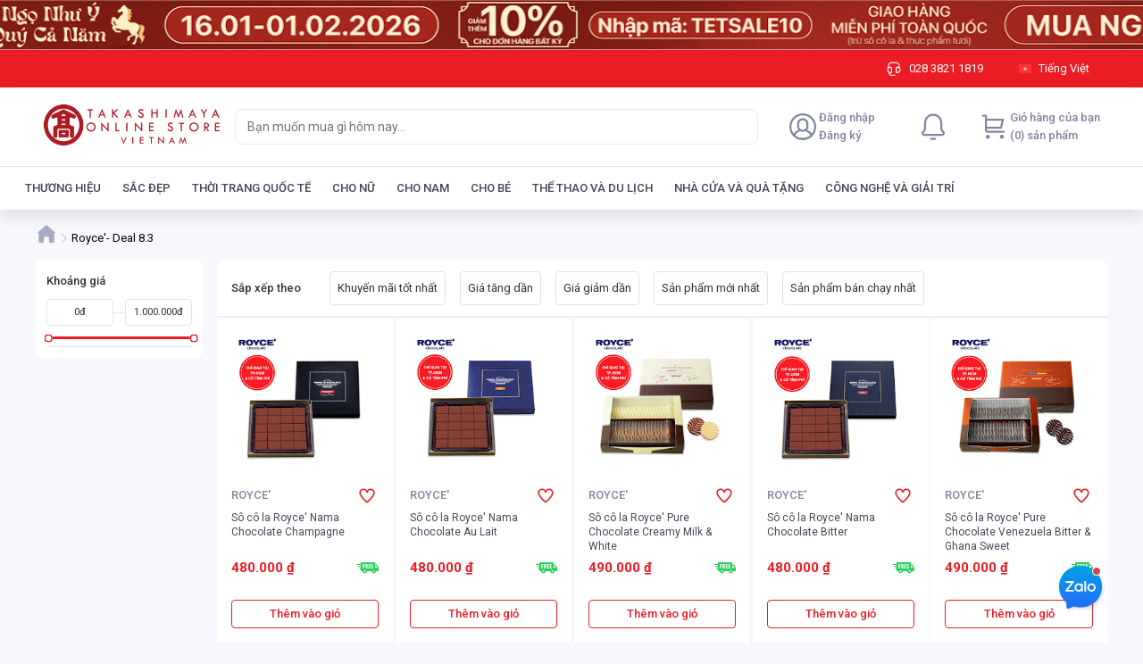

--- FILE ---
content_type: text/html; charset=utf-8
request_url: https://online.takashimaya-vn.com/c/royce-deal-83-25290
body_size: 85978
content:
<!DOCTYPE html><html lang="vi"><head><meta charSet="utf-8"/><link rel="shortcut icon" href="/takashimaya/favicon.ico?"/><link rel="apple-touch-icon" sizes="180x180" href="/takashimaya/apple-touch-icon.png?"/><link rel="icon" type="image/png" sizes="32x32" href="/takashimaya/favicon-32x32.png?"/><link rel="icon" type="image/png" sizes="16x16" href="/takashimaya/favicon-16x16.png?"/><meta name="msapplication-TileColor" content="#EC1C24"/><meta name="theme-color" content="#EC1C24"/><meta name="viewport" content="width=device-width, initial-scale=1, maximum-scale=1.0, shrink-to-fit=no"/><title>Royce&#x27;- Deal 8.3</title><meta name="title" content="Royce&#x27;- Deal 8.3"/><meta property="og:title" content="Royce&#x27;- Deal 8.3"/><meta name="description" content="Takashimaya Việt Nam - 92-94 Nam Kỳ Khởi Nghĩa, Phường Bến Nghé, Quận 1, Thành phố Hồ Chí Minh"/><meta property="og:description" content="Takashimaya Việt Nam - 92-94 Nam Kỳ Khởi Nghĩa, Phường Bến Nghé, Quận 1, Thành phố Hồ Chí Minh"/><meta name="image" content="https://shopfront-cdn.tekoapis.com/static/takashimaya/takashimaya-og.jpg"/><meta property="og:image" content="https://shopfront-cdn.tekoapis.com/static/takashimaya/takashimaya-og.jpg"/><meta name="robots" content="index, follow"/><link rel="canonical" href="https://online.takashimaya-vn.com/c/royce-deal-83-25290"/><meta name="next-head-count" content="17"/><link rel="preconnect" href="https://fonts.gstatic.com" crossorigin="true"/><style data-emotion="css-global 1mf4vsg">*,*::before,*::after{box-sizing:border-box;}body{margin:0;font-size:0.875rem;line-height:1.25rem;-webkit-text-size-adjust:100%;-webkit-tap-highlight-color:rgba(0, 0, 0, 0);}[tabindex='-1']:focus:not(:focus-visible){outline:0!important;}hr{margin:1rem 0;color:inherit;background-color:currentColor;border:0;opacity:0.25;}hr:not([size]){height:1px;}h1,h2,h3,h4,h5,h6{margin-top:0;margin-bottom:0.5rem;font-weight:500;line-height:1.3;}h1{font-size:calc(1.375rem + 1.5vw);}@media (min-width: 1200px){h1{font-size:2.5rem;}}h2{font-size:calc(1.325rem + 0.9vw);}@media (min-width: 1200px){h2{font-size:2rem;}}h3{font-size:calc(1.3rem + 0.6vw);}@media (min-width: 1200px){h3{font-size:1.75rem;}}h4{font-size:calc(1.275rem + 0.3vw);}@media (min-width: 1200px){h4{font-size:1.5rem;}}h5{font-size:1.25rem;}h6{font-size:1rem;}p{margin-top:0;margin-bottom:1rem;}abbr[title],abbr[data-original-title]{-webkit-text-decoration:underline;text-decoration:underline;-webkit-text-decoration:underline dotted;-webkit-text-decoration:underline dotted;text-decoration:underline dotted;cursor:help;-webkit-text-decoration-skip-ink:none;text-decoration-skip-ink:none;}address{margin-bottom:1rem;font-style:normal;line-height:inherit;}ol,ul{padding-left:2rem;}ol,ul,dl{margin-top:0;margin-bottom:1rem;}ol ol,ul ul,ol ul,ul ol{margin-bottom:0;}dt{font-weight:700;}dd{margin-bottom:0.5rem;margin-left:0;}blockquote{margin:0 0 1rem;}b,strong{font-weight:bolder;}small{font-size:0.875em;}mark{padding:0.2em;background-color:#fcf8e3;}sub,sup{position:relative;font-size:0.75em;line-height:0;vertical-align:baseline;}sub{bottom:-0.25em;}sup{top:-0.5em;}a{color:#0d6efd;-webkit-text-decoration:underline;text-decoration:underline;}a:hover{color:#024dbc;}a:not([href]),a:not([href]):hover{color:inherit;-webkit-text-decoration:none;text-decoration:none;}pre,code,kbd,samp{font-family:SFMono-Regular,Menlo,Monaco,Consolas,'Liberation Mono','Courier New',monospace;font-size:1em;}pre{display:block;margin-top:0;margin-bottom:1rem;overflow:auto;font-size:0.875em;}pre code{font-size:inherit;color:inherit;word-break:normal;}code{font-size:0.875em;color:#d63384;word-wrap:break-word;}a>code{color:inherit;}kbd{padding:0.2rem 0.4rem;font-size:0.875em;color:#fff;background-color:#212529;border-radius:0.2rem;}kbd kbd{padding:0;font-size:1em;font-weight:700;}figure{margin:0 0 1rem;}img,svg{vertical-align:middle;}table{caption-side:bottom;border-collapse:collapse;}caption{padding-top:0.5rem;padding-bottom:0.5rem;color:#6c757d;text-align:left;}th{text-align:inherit;text-align:-webkit-match-parent;}label{display:inline-block;margin-bottom:0.5rem;}button{border-radius:0;}button:focus{outline:1px dotted;outline:5px auto -webkit-focus-ring-color;}input,button,select,optgroup,textarea{margin:0;font-family:inherit;font-size:inherit;line-height:inherit;}button,input{overflow:visible;}button,select{text-transform:none;}select{word-wrap:normal;}[list]::-webkit-calendar-picker-indicator{display:none;}button,[type='button'],[type='reset'],[type='submit']{-webkit-appearance:button;}button:not(:disabled),[type='button']:not(:disabled),[type='reset']:not(:disabled),[type='submit']:not(:disabled){cursor:pointer;}::-moz-focus-inner{padding:0;border-style:none;}input[type='date'],input[type='time'],input[type='datetime-local'],input[type='month']{-webkit-appearance:textfield;}textarea{resize:vertical;}fieldset{min-width:0;padding:0;margin:0;border:0;}legend{float:left;width:100%;padding:0;margin-bottom:0.5rem;font-size:calc(1.275rem + 0.3vw);line-height:inherit;white-space:normal;}@media (min-width: 1200px){legend{font-size:1.5rem;}}legend+*{clear:left;}::-webkit-datetime-edit-fields-wrapper,::-webkit-datetime-edit-text,::-webkit-datetime-edit-minute,::-webkit-datetime-edit-hour-field,::-webkit-datetime-edit-day-field,::-webkit-datetime-edit-month-field,::-webkit-datetime-edit-year-field{padding:0;}::-webkit-inner-spin-button{height:auto;}[type='search']{outline-offset:-2px;-webkit-appearance:textfield;}::-webkit-search-decoration{-webkit-appearance:none;}::-webkit-color-swatch-wrapper{padding:0;}::-webkit-file-upload-button{font:inherit;-webkit-appearance:button;}output{display:inline-block;}summary{display:-webkit-box;display:-webkit-list-item;display:-ms-list-itembox;display:list-item;cursor:pointer;}progress{vertical-align:baseline;}[hidden]{display:none!important;}body{background-color:#f8f8fc;font-family:'Roboto',sans-serif;line-height:1.25rem;color:#333333;padding-bottom:2px;}#nprogress{pointer-events:none;}#nprogress .bar{background:#29d;position:fixed;z-index:2000;top:0;left:0;width:100%;height:2px;}#nprogress .peg{display:block;position:absolute;right:0px;width:100px;height:100%;box-shadow:0 0 10px #29d,0 0 5px #29d;opacity:1;-webkit-transform:rotate(3deg) translate(0px, -4px);-ms-transform:rotate(3deg) translate(0px, -4px);-webkit-transform:rotate(3deg) translate(0px, -4px);-moz-transform:rotate(3deg) translate(0px, -4px);-ms-transform:rotate(3deg) translate(0px, -4px);transform:rotate(3deg) translate(0px, -4px);}#nprogress .spinner{display:block;position:fixed;z-index:1031;top:15px;right:15px;}#nprogress .spinner-icon{width:18px;height:18px;box-sizing:border-box;border:solid 2px transparent;border-top-color:#29d;border-left-color:#29d;border-radius:50%;-webkit-animation:nprogress-spinner 400ms linear infinite;-webkit-animation:nprogress-spinner 400ms linear infinite;animation:nprogress-spinner 400ms linear infinite;}.nprogress-custom-parent{overflow:hidden;position:relative;}.nprogress-custom-parent #nprogress .spinner,.nprogress-custom-parent #nprogress .bar{position:absolute;}@-webkit-keyframes nprogress-spinner{0%{-webkit-transform:rotate(0deg);}100%{-webkit-transform:rotate(360deg);}}@-webkit-keyframes nprogress-spinner{0%{-webkit-transform:rotate(0deg);-moz-transform:rotate(0deg);-ms-transform:rotate(0deg);transform:rotate(0deg);}100%{-webkit-transform:rotate(360deg);-moz-transform:rotate(360deg);-ms-transform:rotate(360deg);transform:rotate(360deg);}}@keyframes nprogress-spinner{0%{-webkit-transform:rotate(0deg);-moz-transform:rotate(0deg);-ms-transform:rotate(0deg);transform:rotate(0deg);}100%{-webkit-transform:rotate(360deg);-moz-transform:rotate(360deg);-ms-transform:rotate(360deg);transform:rotate(360deg);}}input[type='number']::-webkit-outer-spin-button,input[type='number']::-webkit-inner-spin-button{-webkit-appearance:none;margin:0;}input[type='number']{-moz-appearance:textfield;}.mo-chat-frame{margin-right:28px;margin-bottom:38px;}.highlight{font-weight:600;color:#eb1f3a;}</style><meta name="teko:version" content="6.708.0-0c92ebdd"/><meta name="google-site-verification" content="LASE_szrYUbBuPNxCIHEX_WDjSL0jG3Jzs5ianbkimM"/><noscript><img height='1' width='1' style='display:none' src="https://www.facebook.com/tr?id=297966892428562&ev=PageView&noscript=1" /></noscript><link rel="preconnect" href="https://fonts.gstatic.com" crossorigin /><link rel="preload" href="https://shopfront-cdn.tekoapis.com/_next/static/css/4eed067a5567efdd.css" as="style"/><link rel="stylesheet" href="https://shopfront-cdn.tekoapis.com/_next/static/css/4eed067a5567efdd.css" data-n-g=""/><noscript data-n-css=""></noscript><script defer="" nomodule="" src="https://shopfront-cdn.tekoapis.com/_next/static/chunks/polyfills-c67a75d1b6f99dc8.js"></script><script defer="" src="https://shopfront-cdn.tekoapis.com/_next/static/chunks/41305-8638e1f918263291.js"></script><script defer="" src="https://shopfront-cdn.tekoapis.com/_next/static/chunks/4545-5f6d9bf4ac3b61ec.js"></script><script defer="" src="https://shopfront-cdn.tekoapis.com/_next/static/chunks/9082.e66c07c371a223d4.js"></script><script defer="" src="https://shopfront-cdn.tekoapis.com/_next/static/chunks/10433-4096ea7790e14e4a.js"></script><script defer="" src="https://shopfront-cdn.tekoapis.com/_next/static/chunks/61431-4554e12eb1e35b45.js"></script><script defer="" src="https://shopfront-cdn.tekoapis.com/_next/static/chunks/34607.12d58cc9012757b0.js"></script><script defer="" src="https://shopfront-cdn.tekoapis.com/_next/static/chunks/16508-027c871b6ac1f203.js"></script><script defer="" src="https://shopfront-cdn.tekoapis.com/_next/static/chunks/60367.14156674f8ad2cf4.js"></script><script defer="" src="https://shopfront-cdn.tekoapis.com/_next/static/chunks/8916.8d3834c39bf69df7.js"></script><script defer="" src="https://shopfront-cdn.tekoapis.com/_next/static/chunks/1208.c7c7a9af75076021.js"></script><script defer="" src="https://shopfront-cdn.tekoapis.com/_next/static/chunks/54607.2f2c832be965221e.js"></script><script defer="" src="https://shopfront-cdn.tekoapis.com/_next/static/chunks/83741.09f5aed1c6a4cc07.js"></script><script defer="" src="https://shopfront-cdn.tekoapis.com/_next/static/chunks/27477-12d33cb61d088a3c.js"></script><script defer="" src="https://shopfront-cdn.tekoapis.com/_next/static/chunks/64871.a53bfacd77a2272d.js"></script><script defer="" src="https://shopfront-cdn.tekoapis.com/_next/static/chunks/80710.75a9092fca5a74ab.js"></script><script defer="" src="https://shopfront-cdn.tekoapis.com/_next/static/chunks/20764.4e4a3a365015f9fe.js"></script><script defer="" src="https://shopfront-cdn.tekoapis.com/_next/static/chunks/68557.67cc76a62a657e43.js"></script><script defer="" src="https://shopfront-cdn.tekoapis.com/_next/static/chunks/10084.bfc8358a1aa0c896.js"></script><script defer="" src="https://shopfront-cdn.tekoapis.com/_next/static/chunks/27953-ee434fb1881d8b98.js"></script><script defer="" src="https://shopfront-cdn.tekoapis.com/_next/static/chunks/90400-9675583126af2e80.js"></script><script defer="" src="https://shopfront-cdn.tekoapis.com/_next/static/chunks/20493-73201ae73383cd8f.js"></script><script defer="" src="https://shopfront-cdn.tekoapis.com/_next/static/chunks/29078-13789dc0d7a873ed.js"></script><script defer="" src="https://shopfront-cdn.tekoapis.com/_next/static/chunks/91592-5739af984b415216.js"></script><script defer="" src="https://shopfront-cdn.tekoapis.com/_next/static/chunks/81633-8a0eb97c19e97691.js"></script><script defer="" src="https://shopfront-cdn.tekoapis.com/_next/static/chunks/22859-b7f964dc1980fe4e.js"></script><script defer="" src="https://shopfront-cdn.tekoapis.com/_next/static/chunks/63428-0b496d37e0bba962.js"></script><script defer="" src="https://shopfront-cdn.tekoapis.com/_next/static/chunks/6681-3ff83a3eb54fb5ad.js"></script><script defer="" src="https://shopfront-cdn.tekoapis.com/_next/static/chunks/89360-807bdf95a1273917.js"></script><script defer="" src="https://shopfront-cdn.tekoapis.com/_next/static/chunks/39890.d8e3f1442704a8db.js"></script><script defer="" src="https://shopfront-cdn.tekoapis.com/_next/static/chunks/67519.d37272579361fcbd.js"></script><script src="https://shopfront-cdn.tekoapis.com/_next/static/chunks/webpack-7fcfdf969624791a.js" defer=""></script><script src="https://shopfront-cdn.tekoapis.com/_next/static/chunks/framework-a7d0c073d7411722.js" defer=""></script><script src="https://shopfront-cdn.tekoapis.com/_next/static/chunks/main-92eb6df3a21ec452.js" defer=""></script><script src="https://shopfront-cdn.tekoapis.com/_next/static/chunks/shared-2fb2387efd3024ea.js" defer=""></script><script src="https://shopfront-cdn.tekoapis.com/_next/static/chunks/pages/_app-19983362a66ca3a4.js" defer=""></script><script src="https://shopfront-cdn.tekoapis.com/_next/static/chunks/19303-91e54520b734639f.js" defer=""></script><script src="https://shopfront-cdn.tekoapis.com/_next/static/chunks/31097-8bc145d54d5a52a0.js" defer=""></script><script src="https://shopfront-cdn.tekoapis.com/_next/static/chunks/88837-0a280b7b7083c070.js" defer=""></script><script src="https://shopfront-cdn.tekoapis.com/_next/static/chunks/60687-36a556881cc858aa.js" defer=""></script><script src="https://shopfront-cdn.tekoapis.com/_next/static/chunks/37070-09ee60819947005e.js" defer=""></script><script src="https://shopfront-cdn.tekoapis.com/_next/static/chunks/97968-26766e7fb8c562d6.js" defer=""></script><script src="https://shopfront-cdn.tekoapis.com/_next/static/chunks/50643-71bd31d597d4618e.js" defer=""></script><script src="https://shopfront-cdn.tekoapis.com/_next/static/chunks/pages/default/desktop/c/%5Bslug%5D-b7eec12bff8b5655.js" defer=""></script><script src="https://shopfront-cdn.tekoapis.com/_next/static/R_V4rOykm9R0p4Hwu6zsq/_buildManifest.js" defer=""></script><script src="https://shopfront-cdn.tekoapis.com/_next/static/R_V4rOykm9R0p4Hwu6zsq/_ssgManifest.js" defer=""></script><style data-emotion="css "></style><style data-href="https://fonts.googleapis.com/css2?family=Roboto:wght@400;500;700&display=swap">@font-face{font-family:'Roboto';font-style:normal;font-weight:400;font-stretch:normal;font-display:swap;src:url(https://fonts.gstatic.com/l/font?kit=KFOMCnqEu92Fr1ME7kSn66aGLdTylUAMQXC89YmC2DPNWubEbWmQ&skey=a0a0114a1dcab3ac&v=v50) format('woff')}@font-face{font-family:'Roboto';font-style:normal;font-weight:500;font-stretch:normal;font-display:swap;src:url(https://fonts.gstatic.com/l/font?kit=KFOMCnqEu92Fr1ME7kSn66aGLdTylUAMQXC89YmC2DPNWub2bWmQ&skey=a0a0114a1dcab3ac&v=v50) format('woff')}@font-face{font-family:'Roboto';font-style:normal;font-weight:700;font-stretch:normal;font-display:swap;src:url(https://fonts.gstatic.com/l/font?kit=KFOMCnqEu92Fr1ME7kSn66aGLdTylUAMQXC89YmC2DPNWuYjammQ&skey=a0a0114a1dcab3ac&v=v50) format('woff')}@font-face{font-family:'Roboto';font-style:normal;font-weight:400;font-stretch:100%;font-display:swap;src:url(https://fonts.gstatic.com/s/roboto/v50/KFO7CnqEu92Fr1ME7kSn66aGLdTylUAMa3GUBHMdazTgWw.woff2) format('woff2');unicode-range:U+0460-052F,U+1C80-1C8A,U+20B4,U+2DE0-2DFF,U+A640-A69F,U+FE2E-FE2F}@font-face{font-family:'Roboto';font-style:normal;font-weight:400;font-stretch:100%;font-display:swap;src:url(https://fonts.gstatic.com/s/roboto/v50/KFO7CnqEu92Fr1ME7kSn66aGLdTylUAMa3iUBHMdazTgWw.woff2) format('woff2');unicode-range:U+0301,U+0400-045F,U+0490-0491,U+04B0-04B1,U+2116}@font-face{font-family:'Roboto';font-style:normal;font-weight:400;font-stretch:100%;font-display:swap;src:url(https://fonts.gstatic.com/s/roboto/v50/KFO7CnqEu92Fr1ME7kSn66aGLdTylUAMa3CUBHMdazTgWw.woff2) format('woff2');unicode-range:U+1F00-1FFF}@font-face{font-family:'Roboto';font-style:normal;font-weight:400;font-stretch:100%;font-display:swap;src:url(https://fonts.gstatic.com/s/roboto/v50/KFO7CnqEu92Fr1ME7kSn66aGLdTylUAMa3-UBHMdazTgWw.woff2) format('woff2');unicode-range:U+0370-0377,U+037A-037F,U+0384-038A,U+038C,U+038E-03A1,U+03A3-03FF}@font-face{font-family:'Roboto';font-style:normal;font-weight:400;font-stretch:100%;font-display:swap;src:url(https://fonts.gstatic.com/s/roboto/v50/KFO7CnqEu92Fr1ME7kSn66aGLdTylUAMawCUBHMdazTgWw.woff2) format('woff2');unicode-range:U+0302-0303,U+0305,U+0307-0308,U+0310,U+0312,U+0315,U+031A,U+0326-0327,U+032C,U+032F-0330,U+0332-0333,U+0338,U+033A,U+0346,U+034D,U+0391-03A1,U+03A3-03A9,U+03B1-03C9,U+03D1,U+03D5-03D6,U+03F0-03F1,U+03F4-03F5,U+2016-2017,U+2034-2038,U+203C,U+2040,U+2043,U+2047,U+2050,U+2057,U+205F,U+2070-2071,U+2074-208E,U+2090-209C,U+20D0-20DC,U+20E1,U+20E5-20EF,U+2100-2112,U+2114-2115,U+2117-2121,U+2123-214F,U+2190,U+2192,U+2194-21AE,U+21B0-21E5,U+21F1-21F2,U+21F4-2211,U+2213-2214,U+2216-22FF,U+2308-230B,U+2310,U+2319,U+231C-2321,U+2336-237A,U+237C,U+2395,U+239B-23B7,U+23D0,U+23DC-23E1,U+2474-2475,U+25AF,U+25B3,U+25B7,U+25BD,U+25C1,U+25CA,U+25CC,U+25FB,U+266D-266F,U+27C0-27FF,U+2900-2AFF,U+2B0E-2B11,U+2B30-2B4C,U+2BFE,U+3030,U+FF5B,U+FF5D,U+1D400-1D7FF,U+1EE00-1EEFF}@font-face{font-family:'Roboto';font-style:normal;font-weight:400;font-stretch:100%;font-display:swap;src:url(https://fonts.gstatic.com/s/roboto/v50/KFO7CnqEu92Fr1ME7kSn66aGLdTylUAMaxKUBHMdazTgWw.woff2) format('woff2');unicode-range:U+0001-000C,U+000E-001F,U+007F-009F,U+20DD-20E0,U+20E2-20E4,U+2150-218F,U+2190,U+2192,U+2194-2199,U+21AF,U+21E6-21F0,U+21F3,U+2218-2219,U+2299,U+22C4-22C6,U+2300-243F,U+2440-244A,U+2460-24FF,U+25A0-27BF,U+2800-28FF,U+2921-2922,U+2981,U+29BF,U+29EB,U+2B00-2BFF,U+4DC0-4DFF,U+FFF9-FFFB,U+10140-1018E,U+10190-1019C,U+101A0,U+101D0-101FD,U+102E0-102FB,U+10E60-10E7E,U+1D2C0-1D2D3,U+1D2E0-1D37F,U+1F000-1F0FF,U+1F100-1F1AD,U+1F1E6-1F1FF,U+1F30D-1F30F,U+1F315,U+1F31C,U+1F31E,U+1F320-1F32C,U+1F336,U+1F378,U+1F37D,U+1F382,U+1F393-1F39F,U+1F3A7-1F3A8,U+1F3AC-1F3AF,U+1F3C2,U+1F3C4-1F3C6,U+1F3CA-1F3CE,U+1F3D4-1F3E0,U+1F3ED,U+1F3F1-1F3F3,U+1F3F5-1F3F7,U+1F408,U+1F415,U+1F41F,U+1F426,U+1F43F,U+1F441-1F442,U+1F444,U+1F446-1F449,U+1F44C-1F44E,U+1F453,U+1F46A,U+1F47D,U+1F4A3,U+1F4B0,U+1F4B3,U+1F4B9,U+1F4BB,U+1F4BF,U+1F4C8-1F4CB,U+1F4D6,U+1F4DA,U+1F4DF,U+1F4E3-1F4E6,U+1F4EA-1F4ED,U+1F4F7,U+1F4F9-1F4FB,U+1F4FD-1F4FE,U+1F503,U+1F507-1F50B,U+1F50D,U+1F512-1F513,U+1F53E-1F54A,U+1F54F-1F5FA,U+1F610,U+1F650-1F67F,U+1F687,U+1F68D,U+1F691,U+1F694,U+1F698,U+1F6AD,U+1F6B2,U+1F6B9-1F6BA,U+1F6BC,U+1F6C6-1F6CF,U+1F6D3-1F6D7,U+1F6E0-1F6EA,U+1F6F0-1F6F3,U+1F6F7-1F6FC,U+1F700-1F7FF,U+1F800-1F80B,U+1F810-1F847,U+1F850-1F859,U+1F860-1F887,U+1F890-1F8AD,U+1F8B0-1F8BB,U+1F8C0-1F8C1,U+1F900-1F90B,U+1F93B,U+1F946,U+1F984,U+1F996,U+1F9E9,U+1FA00-1FA6F,U+1FA70-1FA7C,U+1FA80-1FA89,U+1FA8F-1FAC6,U+1FACE-1FADC,U+1FADF-1FAE9,U+1FAF0-1FAF8,U+1FB00-1FBFF}@font-face{font-family:'Roboto';font-style:normal;font-weight:400;font-stretch:100%;font-display:swap;src:url(https://fonts.gstatic.com/s/roboto/v50/KFO7CnqEu92Fr1ME7kSn66aGLdTylUAMa3OUBHMdazTgWw.woff2) format('woff2');unicode-range:U+0102-0103,U+0110-0111,U+0128-0129,U+0168-0169,U+01A0-01A1,U+01AF-01B0,U+0300-0301,U+0303-0304,U+0308-0309,U+0323,U+0329,U+1EA0-1EF9,U+20AB}@font-face{font-family:'Roboto';font-style:normal;font-weight:400;font-stretch:100%;font-display:swap;src:url(https://fonts.gstatic.com/s/roboto/v50/KFO7CnqEu92Fr1ME7kSn66aGLdTylUAMa3KUBHMdazTgWw.woff2) format('woff2');unicode-range:U+0100-02BA,U+02BD-02C5,U+02C7-02CC,U+02CE-02D7,U+02DD-02FF,U+0304,U+0308,U+0329,U+1D00-1DBF,U+1E00-1E9F,U+1EF2-1EFF,U+2020,U+20A0-20AB,U+20AD-20C0,U+2113,U+2C60-2C7F,U+A720-A7FF}@font-face{font-family:'Roboto';font-style:normal;font-weight:400;font-stretch:100%;font-display:swap;src:url(https://fonts.gstatic.com/s/roboto/v50/KFO7CnqEu92Fr1ME7kSn66aGLdTylUAMa3yUBHMdazQ.woff2) format('woff2');unicode-range:U+0000-00FF,U+0131,U+0152-0153,U+02BB-02BC,U+02C6,U+02DA,U+02DC,U+0304,U+0308,U+0329,U+2000-206F,U+20AC,U+2122,U+2191,U+2193,U+2212,U+2215,U+FEFF,U+FFFD}@font-face{font-family:'Roboto';font-style:normal;font-weight:500;font-stretch:100%;font-display:swap;src:url(https://fonts.gstatic.com/s/roboto/v50/KFO7CnqEu92Fr1ME7kSn66aGLdTylUAMa3GUBHMdazTgWw.woff2) format('woff2');unicode-range:U+0460-052F,U+1C80-1C8A,U+20B4,U+2DE0-2DFF,U+A640-A69F,U+FE2E-FE2F}@font-face{font-family:'Roboto';font-style:normal;font-weight:500;font-stretch:100%;font-display:swap;src:url(https://fonts.gstatic.com/s/roboto/v50/KFO7CnqEu92Fr1ME7kSn66aGLdTylUAMa3iUBHMdazTgWw.woff2) format('woff2');unicode-range:U+0301,U+0400-045F,U+0490-0491,U+04B0-04B1,U+2116}@font-face{font-family:'Roboto';font-style:normal;font-weight:500;font-stretch:100%;font-display:swap;src:url(https://fonts.gstatic.com/s/roboto/v50/KFO7CnqEu92Fr1ME7kSn66aGLdTylUAMa3CUBHMdazTgWw.woff2) format('woff2');unicode-range:U+1F00-1FFF}@font-face{font-family:'Roboto';font-style:normal;font-weight:500;font-stretch:100%;font-display:swap;src:url(https://fonts.gstatic.com/s/roboto/v50/KFO7CnqEu92Fr1ME7kSn66aGLdTylUAMa3-UBHMdazTgWw.woff2) format('woff2');unicode-range:U+0370-0377,U+037A-037F,U+0384-038A,U+038C,U+038E-03A1,U+03A3-03FF}@font-face{font-family:'Roboto';font-style:normal;font-weight:500;font-stretch:100%;font-display:swap;src:url(https://fonts.gstatic.com/s/roboto/v50/KFO7CnqEu92Fr1ME7kSn66aGLdTylUAMawCUBHMdazTgWw.woff2) format('woff2');unicode-range:U+0302-0303,U+0305,U+0307-0308,U+0310,U+0312,U+0315,U+031A,U+0326-0327,U+032C,U+032F-0330,U+0332-0333,U+0338,U+033A,U+0346,U+034D,U+0391-03A1,U+03A3-03A9,U+03B1-03C9,U+03D1,U+03D5-03D6,U+03F0-03F1,U+03F4-03F5,U+2016-2017,U+2034-2038,U+203C,U+2040,U+2043,U+2047,U+2050,U+2057,U+205F,U+2070-2071,U+2074-208E,U+2090-209C,U+20D0-20DC,U+20E1,U+20E5-20EF,U+2100-2112,U+2114-2115,U+2117-2121,U+2123-214F,U+2190,U+2192,U+2194-21AE,U+21B0-21E5,U+21F1-21F2,U+21F4-2211,U+2213-2214,U+2216-22FF,U+2308-230B,U+2310,U+2319,U+231C-2321,U+2336-237A,U+237C,U+2395,U+239B-23B7,U+23D0,U+23DC-23E1,U+2474-2475,U+25AF,U+25B3,U+25B7,U+25BD,U+25C1,U+25CA,U+25CC,U+25FB,U+266D-266F,U+27C0-27FF,U+2900-2AFF,U+2B0E-2B11,U+2B30-2B4C,U+2BFE,U+3030,U+FF5B,U+FF5D,U+1D400-1D7FF,U+1EE00-1EEFF}@font-face{font-family:'Roboto';font-style:normal;font-weight:500;font-stretch:100%;font-display:swap;src:url(https://fonts.gstatic.com/s/roboto/v50/KFO7CnqEu92Fr1ME7kSn66aGLdTylUAMaxKUBHMdazTgWw.woff2) format('woff2');unicode-range:U+0001-000C,U+000E-001F,U+007F-009F,U+20DD-20E0,U+20E2-20E4,U+2150-218F,U+2190,U+2192,U+2194-2199,U+21AF,U+21E6-21F0,U+21F3,U+2218-2219,U+2299,U+22C4-22C6,U+2300-243F,U+2440-244A,U+2460-24FF,U+25A0-27BF,U+2800-28FF,U+2921-2922,U+2981,U+29BF,U+29EB,U+2B00-2BFF,U+4DC0-4DFF,U+FFF9-FFFB,U+10140-1018E,U+10190-1019C,U+101A0,U+101D0-101FD,U+102E0-102FB,U+10E60-10E7E,U+1D2C0-1D2D3,U+1D2E0-1D37F,U+1F000-1F0FF,U+1F100-1F1AD,U+1F1E6-1F1FF,U+1F30D-1F30F,U+1F315,U+1F31C,U+1F31E,U+1F320-1F32C,U+1F336,U+1F378,U+1F37D,U+1F382,U+1F393-1F39F,U+1F3A7-1F3A8,U+1F3AC-1F3AF,U+1F3C2,U+1F3C4-1F3C6,U+1F3CA-1F3CE,U+1F3D4-1F3E0,U+1F3ED,U+1F3F1-1F3F3,U+1F3F5-1F3F7,U+1F408,U+1F415,U+1F41F,U+1F426,U+1F43F,U+1F441-1F442,U+1F444,U+1F446-1F449,U+1F44C-1F44E,U+1F453,U+1F46A,U+1F47D,U+1F4A3,U+1F4B0,U+1F4B3,U+1F4B9,U+1F4BB,U+1F4BF,U+1F4C8-1F4CB,U+1F4D6,U+1F4DA,U+1F4DF,U+1F4E3-1F4E6,U+1F4EA-1F4ED,U+1F4F7,U+1F4F9-1F4FB,U+1F4FD-1F4FE,U+1F503,U+1F507-1F50B,U+1F50D,U+1F512-1F513,U+1F53E-1F54A,U+1F54F-1F5FA,U+1F610,U+1F650-1F67F,U+1F687,U+1F68D,U+1F691,U+1F694,U+1F698,U+1F6AD,U+1F6B2,U+1F6B9-1F6BA,U+1F6BC,U+1F6C6-1F6CF,U+1F6D3-1F6D7,U+1F6E0-1F6EA,U+1F6F0-1F6F3,U+1F6F7-1F6FC,U+1F700-1F7FF,U+1F800-1F80B,U+1F810-1F847,U+1F850-1F859,U+1F860-1F887,U+1F890-1F8AD,U+1F8B0-1F8BB,U+1F8C0-1F8C1,U+1F900-1F90B,U+1F93B,U+1F946,U+1F984,U+1F996,U+1F9E9,U+1FA00-1FA6F,U+1FA70-1FA7C,U+1FA80-1FA89,U+1FA8F-1FAC6,U+1FACE-1FADC,U+1FADF-1FAE9,U+1FAF0-1FAF8,U+1FB00-1FBFF}@font-face{font-family:'Roboto';font-style:normal;font-weight:500;font-stretch:100%;font-display:swap;src:url(https://fonts.gstatic.com/s/roboto/v50/KFO7CnqEu92Fr1ME7kSn66aGLdTylUAMa3OUBHMdazTgWw.woff2) format('woff2');unicode-range:U+0102-0103,U+0110-0111,U+0128-0129,U+0168-0169,U+01A0-01A1,U+01AF-01B0,U+0300-0301,U+0303-0304,U+0308-0309,U+0323,U+0329,U+1EA0-1EF9,U+20AB}@font-face{font-family:'Roboto';font-style:normal;font-weight:500;font-stretch:100%;font-display:swap;src:url(https://fonts.gstatic.com/s/roboto/v50/KFO7CnqEu92Fr1ME7kSn66aGLdTylUAMa3KUBHMdazTgWw.woff2) format('woff2');unicode-range:U+0100-02BA,U+02BD-02C5,U+02C7-02CC,U+02CE-02D7,U+02DD-02FF,U+0304,U+0308,U+0329,U+1D00-1DBF,U+1E00-1E9F,U+1EF2-1EFF,U+2020,U+20A0-20AB,U+20AD-20C0,U+2113,U+2C60-2C7F,U+A720-A7FF}@font-face{font-family:'Roboto';font-style:normal;font-weight:500;font-stretch:100%;font-display:swap;src:url(https://fonts.gstatic.com/s/roboto/v50/KFO7CnqEu92Fr1ME7kSn66aGLdTylUAMa3yUBHMdazQ.woff2) format('woff2');unicode-range:U+0000-00FF,U+0131,U+0152-0153,U+02BB-02BC,U+02C6,U+02DA,U+02DC,U+0304,U+0308,U+0329,U+2000-206F,U+20AC,U+2122,U+2191,U+2193,U+2212,U+2215,U+FEFF,U+FFFD}@font-face{font-family:'Roboto';font-style:normal;font-weight:700;font-stretch:100%;font-display:swap;src:url(https://fonts.gstatic.com/s/roboto/v50/KFO7CnqEu92Fr1ME7kSn66aGLdTylUAMa3GUBHMdazTgWw.woff2) format('woff2');unicode-range:U+0460-052F,U+1C80-1C8A,U+20B4,U+2DE0-2DFF,U+A640-A69F,U+FE2E-FE2F}@font-face{font-family:'Roboto';font-style:normal;font-weight:700;font-stretch:100%;font-display:swap;src:url(https://fonts.gstatic.com/s/roboto/v50/KFO7CnqEu92Fr1ME7kSn66aGLdTylUAMa3iUBHMdazTgWw.woff2) format('woff2');unicode-range:U+0301,U+0400-045F,U+0490-0491,U+04B0-04B1,U+2116}@font-face{font-family:'Roboto';font-style:normal;font-weight:700;font-stretch:100%;font-display:swap;src:url(https://fonts.gstatic.com/s/roboto/v50/KFO7CnqEu92Fr1ME7kSn66aGLdTylUAMa3CUBHMdazTgWw.woff2) format('woff2');unicode-range:U+1F00-1FFF}@font-face{font-family:'Roboto';font-style:normal;font-weight:700;font-stretch:100%;font-display:swap;src:url(https://fonts.gstatic.com/s/roboto/v50/KFO7CnqEu92Fr1ME7kSn66aGLdTylUAMa3-UBHMdazTgWw.woff2) format('woff2');unicode-range:U+0370-0377,U+037A-037F,U+0384-038A,U+038C,U+038E-03A1,U+03A3-03FF}@font-face{font-family:'Roboto';font-style:normal;font-weight:700;font-stretch:100%;font-display:swap;src:url(https://fonts.gstatic.com/s/roboto/v50/KFO7CnqEu92Fr1ME7kSn66aGLdTylUAMawCUBHMdazTgWw.woff2) format('woff2');unicode-range:U+0302-0303,U+0305,U+0307-0308,U+0310,U+0312,U+0315,U+031A,U+0326-0327,U+032C,U+032F-0330,U+0332-0333,U+0338,U+033A,U+0346,U+034D,U+0391-03A1,U+03A3-03A9,U+03B1-03C9,U+03D1,U+03D5-03D6,U+03F0-03F1,U+03F4-03F5,U+2016-2017,U+2034-2038,U+203C,U+2040,U+2043,U+2047,U+2050,U+2057,U+205F,U+2070-2071,U+2074-208E,U+2090-209C,U+20D0-20DC,U+20E1,U+20E5-20EF,U+2100-2112,U+2114-2115,U+2117-2121,U+2123-214F,U+2190,U+2192,U+2194-21AE,U+21B0-21E5,U+21F1-21F2,U+21F4-2211,U+2213-2214,U+2216-22FF,U+2308-230B,U+2310,U+2319,U+231C-2321,U+2336-237A,U+237C,U+2395,U+239B-23B7,U+23D0,U+23DC-23E1,U+2474-2475,U+25AF,U+25B3,U+25B7,U+25BD,U+25C1,U+25CA,U+25CC,U+25FB,U+266D-266F,U+27C0-27FF,U+2900-2AFF,U+2B0E-2B11,U+2B30-2B4C,U+2BFE,U+3030,U+FF5B,U+FF5D,U+1D400-1D7FF,U+1EE00-1EEFF}@font-face{font-family:'Roboto';font-style:normal;font-weight:700;font-stretch:100%;font-display:swap;src:url(https://fonts.gstatic.com/s/roboto/v50/KFO7CnqEu92Fr1ME7kSn66aGLdTylUAMaxKUBHMdazTgWw.woff2) format('woff2');unicode-range:U+0001-000C,U+000E-001F,U+007F-009F,U+20DD-20E0,U+20E2-20E4,U+2150-218F,U+2190,U+2192,U+2194-2199,U+21AF,U+21E6-21F0,U+21F3,U+2218-2219,U+2299,U+22C4-22C6,U+2300-243F,U+2440-244A,U+2460-24FF,U+25A0-27BF,U+2800-28FF,U+2921-2922,U+2981,U+29BF,U+29EB,U+2B00-2BFF,U+4DC0-4DFF,U+FFF9-FFFB,U+10140-1018E,U+10190-1019C,U+101A0,U+101D0-101FD,U+102E0-102FB,U+10E60-10E7E,U+1D2C0-1D2D3,U+1D2E0-1D37F,U+1F000-1F0FF,U+1F100-1F1AD,U+1F1E6-1F1FF,U+1F30D-1F30F,U+1F315,U+1F31C,U+1F31E,U+1F320-1F32C,U+1F336,U+1F378,U+1F37D,U+1F382,U+1F393-1F39F,U+1F3A7-1F3A8,U+1F3AC-1F3AF,U+1F3C2,U+1F3C4-1F3C6,U+1F3CA-1F3CE,U+1F3D4-1F3E0,U+1F3ED,U+1F3F1-1F3F3,U+1F3F5-1F3F7,U+1F408,U+1F415,U+1F41F,U+1F426,U+1F43F,U+1F441-1F442,U+1F444,U+1F446-1F449,U+1F44C-1F44E,U+1F453,U+1F46A,U+1F47D,U+1F4A3,U+1F4B0,U+1F4B3,U+1F4B9,U+1F4BB,U+1F4BF,U+1F4C8-1F4CB,U+1F4D6,U+1F4DA,U+1F4DF,U+1F4E3-1F4E6,U+1F4EA-1F4ED,U+1F4F7,U+1F4F9-1F4FB,U+1F4FD-1F4FE,U+1F503,U+1F507-1F50B,U+1F50D,U+1F512-1F513,U+1F53E-1F54A,U+1F54F-1F5FA,U+1F610,U+1F650-1F67F,U+1F687,U+1F68D,U+1F691,U+1F694,U+1F698,U+1F6AD,U+1F6B2,U+1F6B9-1F6BA,U+1F6BC,U+1F6C6-1F6CF,U+1F6D3-1F6D7,U+1F6E0-1F6EA,U+1F6F0-1F6F3,U+1F6F7-1F6FC,U+1F700-1F7FF,U+1F800-1F80B,U+1F810-1F847,U+1F850-1F859,U+1F860-1F887,U+1F890-1F8AD,U+1F8B0-1F8BB,U+1F8C0-1F8C1,U+1F900-1F90B,U+1F93B,U+1F946,U+1F984,U+1F996,U+1F9E9,U+1FA00-1FA6F,U+1FA70-1FA7C,U+1FA80-1FA89,U+1FA8F-1FAC6,U+1FACE-1FADC,U+1FADF-1FAE9,U+1FAF0-1FAF8,U+1FB00-1FBFF}@font-face{font-family:'Roboto';font-style:normal;font-weight:700;font-stretch:100%;font-display:swap;src:url(https://fonts.gstatic.com/s/roboto/v50/KFO7CnqEu92Fr1ME7kSn66aGLdTylUAMa3OUBHMdazTgWw.woff2) format('woff2');unicode-range:U+0102-0103,U+0110-0111,U+0128-0129,U+0168-0169,U+01A0-01A1,U+01AF-01B0,U+0300-0301,U+0303-0304,U+0308-0309,U+0323,U+0329,U+1EA0-1EF9,U+20AB}@font-face{font-family:'Roboto';font-style:normal;font-weight:700;font-stretch:100%;font-display:swap;src:url(https://fonts.gstatic.com/s/roboto/v50/KFO7CnqEu92Fr1ME7kSn66aGLdTylUAMa3KUBHMdazTgWw.woff2) format('woff2');unicode-range:U+0100-02BA,U+02BD-02C5,U+02C7-02CC,U+02CE-02D7,U+02DD-02FF,U+0304,U+0308,U+0329,U+1D00-1DBF,U+1E00-1E9F,U+1EF2-1EFF,U+2020,U+20A0-20AB,U+20AD-20C0,U+2113,U+2C60-2C7F,U+A720-A7FF}@font-face{font-family:'Roboto';font-style:normal;font-weight:700;font-stretch:100%;font-display:swap;src:url(https://fonts.gstatic.com/s/roboto/v50/KFO7CnqEu92Fr1ME7kSn66aGLdTylUAMa3yUBHMdazQ.woff2) format('woff2');unicode-range:U+0000-00FF,U+0131,U+0152-0153,U+02BB-02BC,U+02C6,U+02DA,U+02DC,U+0304,U+0308,U+0329,U+2000-206F,U+20AC,U+2122,U+2191,U+2193,U+2212,U+2215,U+FEFF,U+FFFD}</style></head><body><noscript><iframe src="https://www.googletagmanager.com/ns.html?id=GTM-KM7JLWH"
height="0" width="0" style="display:none;visibility:hidden"></iframe></noscript><div id="__next"><div style="display:contents"><style data-emotion="css cssveg">.css-cssveg{position:relative;}</style><div class="css-cssveg"><style data-emotion="css 27abj6">.css-27abj6{position:relative;-webkit-transition:opacity 0.3s;transition:opacity 0.3s;}.css-27abj6.loading-blur{clear:both;opacity:0.5;-webkit-user-select:none;-moz-user-select:none;-ms-user-select:none;user-select:none;pointer-events:none;}</style><div class=" css-27abj6"><style data-emotion="css buad4f">.css-buad4f{width:400px;}@media (max-width: 576px){.css-buad4f{width:80%;}}</style><div class="minWidthWrapper" style="min-width:945px"><style data-emotion="css sb96m5">.css-sb96m5{height:56px;}@media print{.css-sb96m5{display:none;}}</style><div data-content-region-name="topBanner" data-track-content="true" class="css-sb96m5"><style data-emotion="css 587jha">.css-587jha{color:unset;-webkit-text-decoration:unset;text-decoration:unset;}</style><a target="_self" href="https://online.takashimaya-vn.com/p/hamper-2026" aria-label="Image" class="css-587jha"><style data-emotion="css ymtqaj">.css-ymtqaj{max-width:100%;position:relative;overflow:hidden;-webkit-flex:1 0 auto;-ms-flex:1 0 auto;flex:1 0 auto;display:-webkit-box;display:-webkit-flex;display:-ms-flexbox;display:flex;cursor:unset;z-index:0;margin:auto;border-radius:0px;height:56px!important;width:100%;}</style><div height="56" class="css-ymtqaj"><style data-emotion="css o4eu2v">.css-o4eu2v{position:absolute;top:0;left:0;width:100%;height:100%;object-fit:cover;-webkit-transition:-webkit-transform 0.5s;transition:transform 0.5s;}</style><picture><source srcSet="https://lh3.googleusercontent.com/UF8I8CfBZ1yze9BKbSZb7aFx_K0CCot6fVRUq7lRVOfY8DFix3n9zHLxwx9dOxUcIRvLJ-Y2tIOccZQaTOBOW2IJ-_p22a0L=w1920-rw" type="image/webp"/><source srcSet="https://lh3.googleusercontent.com/UF8I8CfBZ1yze9BKbSZb7aFx_K0CCot6fVRUq7lRVOfY8DFix3n9zHLxwx9dOxUcIRvLJ-Y2tIOccZQaTOBOW2IJ-_p22a0L=w1920" type="image/png"/><img class="lazyload css-o4eu2v" alt="" src="https://lh3.googleusercontent.com/UF8I8CfBZ1yze9BKbSZb7aFx_K0CCot6fVRUq7lRVOfY8DFix3n9zHLxwx9dOxUcIRvLJ-Y2tIOccZQaTOBOW2IJ-_p22a0L=w1920-rw" loading="lazy" decoding="async"/></picture></div></a></div><div class="INLINE-HOME-TOP" style="min-height:0px;width:0px"></div><style data-emotion="css 1oxmn0x">.css-1oxmn0x{background-color:#ec1c24;height:42px;}@media print{.css-1oxmn0x{display:none;}}</style><div class="css-1oxmn0x"><style data-emotion="css uf1ume">.css-uf1ume{display:-webkit-box;display:-webkit-flex;display:-ms-flexbox;display:flex;-webkit-box-pack:justify;-webkit-justify-content:space-between;justify-content:space-between;}</style><style data-emotion="css rtd4hu">.css-rtd4hu{padding-right:16px;padding-left:16px;width:100%;margin-right:auto;margin-left:auto;border-style:none;border-width:1px;border-color:unset;opacity:1;max-width:1232px;display:-webkit-box;display:-webkit-flex;display:-ms-flexbox;display:flex;-webkit-box-pack:justify;-webkit-justify-content:space-between;justify-content:space-between;}@media (min-width: 1440px){.css-rtd4hu{width:1232px;}}.css-rtd4hu box-shadow:(p) =>{return(_a2 = p.theme) == null ? void 0 :_a2.shadow(p, props.shadow || "",props.shadowColor);}</style><div class="css-rtd4hu"><style data-emotion="css hoftqg">.css-hoftqg{display:-webkit-box;display:-webkit-flex;display:-ms-flexbox;display:flex;}.css-hoftqg .button-text{font-weight:500;}</style><div class="css-hoftqg"></div><div class="css-hoftqg"><style data-emotion="css cbrxda">.css-cbrxda{-webkit-text-decoration:none;text-decoration:none;color:unset;cursor:pointer;}.css-cbrxda:hover{color:unset;}</style><a target="_self" class="css-cbrxda" href="tel:02838211819"><style data-emotion="css 1252sqg">.css-1252sqg{padding:0rem 1.25rem;height:100%;background-color:transparent;display:-webkit-box;display:-webkit-flex;display:-ms-flexbox;display:flex;-webkit-box-pack:center;-ms-flex-pack:center;-webkit-justify-content:center;justify-content:center;-webkit-align-items:center;-webkit-box-align:center;-ms-flex-align:center;align-items:center;outline:none;border:none;height:42px;}.css-1252sqg:focus{outline:none;}</style><button data-content-region-name="taskbar" data-track-content="true" data-content-name="hotlineSupportURL" class="css-1252sqg"><style data-emotion="css ymxljd">.css-ymxljd path[stroke],.css-ymxljd rect[stroke],.css-ymxljd line{stroke:#FFFFFF;}.css-ymxljd path:not([stroke]),.css-ymxljd rect:not([stroke]){fill:#FFFFFF;}</style><svg fill="none" viewBox="0 0 24 24" size="18" class="css-ymxljd" color="white" height="18" width="18" xmlns="http://www.w3.org/2000/svg"><path fill-rule="evenodd" clip-rule="evenodd" d="M9.10969 2C5.82201 2 3.15654 4.66548 3.15654 7.95315V10.6102C2.43563 11.4495 2 12.541 2 13.7342C2 15.4741 2.92607 16.9975 4.31223 17.8384V18.7061C4.31223 20.7172 5.9417 22.3467 7.95286 22.3467H13.7341C14.1484 22.3467 14.4841 22.0109 14.4841 21.5967C14.4841 21.1825 14.1484 20.8467 13.7341 20.8467H7.95286C6.77012 20.8467 5.81223 19.8888 5.81223 18.7061V18.43C6.13004 18.4963 6.45939 18.5311 6.7969 18.5311H7.95315C8.68666 18.5311 9.28128 17.9365 9.28128 17.203V10.2655C9.28128 9.53197 8.68666 8.93735 7.95315 8.93735H6.7969C6.02771 8.93735 5.30084 9.11835 4.65654 9.44009V7.95315C4.65654 5.4939 6.65044 3.5 9.10969 3.5H14.891C17.3502 3.5 19.3441 5.4939 19.3441 7.95315V9.44007C18.6998 9.11835 17.973 8.93735 17.2038 8.93735H16.0475C15.314 8.93735 14.7194 9.53197 14.7194 10.2655V17.203C14.7194 17.9365 15.314 18.5311 16.0475 18.5311H17.2038C19.8532 18.5311 22.0007 16.3837 22.0007 13.7342C22.0007 12.5409 21.5651 11.4495 20.8441 10.6102V7.95315C20.8441 4.66548 18.1786 2 14.891 2H9.10969ZM3.5 13.7342C3.5 11.9133 4.9759 10.4374 6.7969 10.4374H7.78128V17.0311H6.7969C4.9759 17.0311 3.5 15.5552 3.5 13.7342ZM16.2194 17.0311H17.2038C19.0248 17.0311 20.5007 15.5552 20.5007 13.7342C20.5007 11.9133 19.0248 10.4374 17.2038 10.4374H16.2194V17.0311Z" fill="#82869E"></path></svg><style data-emotion="css pxgno0">.css-pxgno0{width:0.5rem;}</style><span class="css-pxgno0"></span><style data-emotion="css 1nbecmk">.css-1nbecmk{margin:0;padding:0;border-style:none;border-width:1px;border-color:unset;opacity:1;color:#FFFFFF;font-weight:400;-webkit-text-decoration:unset;text-decoration:unset;font-size:13px;line-height:20px;overflow:hidden;display:-webkit-box;-webkit-box-orient:vertical;-webkit-line-clamp:unset;max-width:unset;min-width:unset;-webkit-transition:color 0.3s ease;transition:color 0.3s ease;}.css-1nbecmk box-shadow:(p) =>{return(_a2 = p.theme) == null ? void 0 :_a2.shadow(p, props.shadow || "",props.shadowColor);}</style><div type="body" color="white" class="css-1nbecmk">028 3821 1819</div></button></a><div class="css-cssveg"><button class="css-1252sqg"><svg fill="none" viewBox="0 0 24 24" class="css-9w5ue6" height="1em" width="1em" xmlns="http://www.w3.org/2000/svg"><path d="M24 20C24 20.5525 23.5525 21 23 21H1C0.4475 21 0 20.5525 0 20V4C0 3.4475 0.4475 3 1 3H23C23.5525 3 24 3.4475 24 4V20Z" fill="#F83142"></path><path d="M16.1803 10.5205H13.2348L11.9998 7.84204L10.7633 10.5205H7.81885L9.97035 12.747L9.17535 15.9735L11.9998 14.369L14.8238 15.9735L14.0288 12.747L16.1803 10.5205Z" fill="#FFE040"></path></svg><span class="css-pxgno0"></span><div type="body" color="white" class="css-1nbecmk">Tiếng Việt</div></button><style data-emotion="css 4iy6ml">.css-4iy6ml{display:none;position:absolute;background-color:white;z-index:10000;padding:4px;border-radius:4px;right:20px;top:35px;box-shadow:rgba(0, 0, 0, 0.35) 0px 5px 15px;min-width:11rem;}</style><div class="css-4iy6ml"><style data-emotion="css 1is6fqw">.css-1is6fqw{display:-webkit-box;display:-webkit-flex;display:-ms-flexbox;display:flex;-webkit-align-items:center;-webkit-box-align:center;-ms-flex-align:center;align-items:center;position:relative;}</style><div class="css-1is6fqw"><style data-emotion="css b9wvlk">.css-b9wvlk{cursor:pointer;width:100%;padding:8px 48px 8px 12px;}</style><style data-emotion="css 1su48j">.css-1su48j{background-color:#FFFFFF;padding:0.75rem 1rem;display:-webkit-box;display:-webkit-flex;display:-ms-flexbox;display:flex;-webkit-align-items:center;-webkit-box-align:center;-ms-flex-align:center;align-items:center;position:relative;border-style:none;border-radius:0.25rem;border-width:1px;border-color:unset;opacity:1;cursor:pointer;width:100%;padding:8px 48px 8px 12px;}.css-1su48j.focused{background:#F6F6F6;}.css-1su48j box-shadow:(p) =>{return(_a2 = p.theme) == null ? void 0 :_a2.shadow(p, props.shadow || "",props.shadowColor);}</style><div class="css-1su48j"><style data-emotion="css 2kysbi">.css-2kysbi{border-style:none;border-width:1px;border-color:unset;opacity:1;margin-right:0.75rem;}.css-2kysbi box-shadow:(p) =>{return(_a2 = p.theme) == null ? void 0 :_a2.shadow(p, props.shadow || "",props.shadowColor);}</style><div class="css-2kysbi"><svg fill="none" viewBox="0 0 24 24" size="24" class="css-9w5ue6" height="24" width="24" xmlns="http://www.w3.org/2000/svg"><path d="M24 20C24 20.5525 23.5525 21 23 21H1C0.4475 21 0 20.5525 0 20V4C0 3.4475 0.4475 3 1 3H23C23.5525 3 24 3.4475 24 4V20Z" fill="#F83142"></path><path d="M16.1803 10.5205H13.2348L11.9998 7.84204L10.7633 10.5205H7.81885L9.97035 12.747L9.17535 15.9735L11.9998 14.369L14.8238 15.9735L14.0288 12.747L16.1803 10.5205Z" fill="#FFE040"></path></svg></div><style data-emotion="css 1i0du45">.css-1i0du45{margin:0;padding:0;border-style:none;border-width:1px;border-color:unset;opacity:1;color:inherit;font-weight:400;-webkit-text-decoration:unset;text-decoration:unset;font-size:13px;line-height:20px;overflow:hidden;display:-webkit-box;-webkit-box-orient:vertical;-webkit-line-clamp:1;max-width:unset;min-width:unset;-webkit-transition:color 0.3s ease;transition:color 0.3s ease;}.css-1i0du45 box-shadow:(p) =>{return(_a2 = p.theme) == null ? void 0 :_a2.shadow(p, props.shadow || "",props.shadowColor);}</style><div type="body" class="css-1i0du45">Tiếng Việt</div></div><style data-emotion="css 195y6i7">.css-195y6i7 path[stroke],.css-195y6i7 rect[stroke],.css-195y6i7 line{stroke:#ef2741;}.css-195y6i7 path:not([stroke]),.css-195y6i7 rect:not([stroke]){fill:#ef2741;}</style><svg fill="none" viewBox="0 0 24 24" size="24" style="position:absolute;right:8px" class="css-195y6i7" color="red" height="24" width="24" xmlns="http://www.w3.org/2000/svg"><path d="M5 12.4545L9.375 17L19 7" stroke="#82869E" stroke-width="1.5" stroke-linecap="round" stroke-linejoin="round"></path></svg></div><div class="css-1is6fqw"><div class="css-1su48j"><div class="css-2kysbi"><svg fill="none" viewBox="0 0 24 24" size="24" class="css-9w5ue6" height="24" width="24" xmlns="http://www.w3.org/2000/svg"><path d="M24 4C24 3.4475 23.5525 3 23 3H10V13H0V20C0 20.5525 0.4475 21 1 21H23C23.5525 21 24 20.5525 24 20V4Z" fill="#F83142"></path><path d="M24 5H10V7H24V5Z" fill="white"></path><path d="M24 9H10V11H24V9Z" fill="white"></path><path d="M0 13V15H24V13H10H0Z" fill="white"></path><path d="M24 17H0V19H24V17Z" fill="white"></path><path d="M10 13H0V4C0 3.4475 0.4475 3 1 3H10V13Z" fill="#1435C3"></path><path d="M5.00008 6.96094L4.68358 7.64494H3.93158L4.48158 8.21494L4.27858 9.03894L5.00008 8.62994L5.72158 9.03894L5.51858 8.21494L6.06858 7.64494H5.31558L5.00008 6.96094Z" fill="white"></path><path d="M2.55341 4.5144L2.23741 5.1984H1.48541L2.03491 5.7684L1.83191 6.5924L2.55341 6.1834L3.27541 6.5924L3.07191 5.7684L3.62191 5.1984H2.86891L2.55341 4.5144Z" fill="white"></path><path d="M7.44655 4.5144L7.76255 5.1984H8.51455L7.96505 5.7684L8.16805 6.5924L7.44655 6.1834L6.72455 6.5924L6.92805 5.7684L6.37805 5.1984H7.13105L7.44655 4.5144Z" fill="white"></path><path d="M2.55341 11.4855L2.23741 10.8015H1.48541L2.03491 10.2315L1.83191 9.40747L2.55341 9.81647L3.27541 9.40747L3.07191 10.2315L3.62191 10.8015H2.86891L2.55341 11.4855Z" fill="white"></path><path d="M7.44655 11.4855L7.76255 10.8015H8.51455L7.96505 10.2315L8.16805 9.40747L7.44655 9.81647L6.72455 9.40747L6.92805 10.2315L6.37805 10.8015H7.13105L7.44655 11.4855Z" fill="white"></path></svg></div><div type="body" class="css-1i0du45">English</div></div></div></div></div></div></div></div><style data-emotion="css 1g0llvg">.css-1g0llvg{background-color:#fff;position:-webkit-sticky;position:sticky;top:0;z-index:1040;box-shadow:0 0.5rem 1rem 0 rgba(0, 0, 0, 0.1);}@media print{.css-1g0llvg{display:none;}}@media screen and (max-width: 767px){.css-1g0llvg{height:auto!important;}}</style><div id="mainNavigationBar" class="css-1g0llvg"><style data-emotion="css 19zpjax">.css-19zpjax{border-style:none;border-width:1px;border-color:unset;opacity:1;padding-right:0.5rem;padding-left:0.5rem;}.css-19zpjax.teko-row{display:-webkit-box;display:-webkit-flex;display:-ms-flexbox;display:flex;-webkit-box-flex-flow:row wrap;-webkit-flex-flow:row wrap;-ms-flex-flow:row wrap;flex-flow:row wrap;}@media (min-width: 1024px){.css-19zpjax.teko-row{-webkit-box-pack:center;-ms-flex-pack:center;-webkit-justify-content:center;justify-content:center;}}.css-19zpjax.teko-row:before,.css-19zpjax.teko-row:after{display:-webkit-box;display:-webkit-flex;display:-ms-flexbox;display:flex;}.css-19zpjax.teko-row-no-wrap{-webkit-box-flex-wrap:nowrap;-webkit-flex-wrap:nowrap;-ms-flex-wrap:nowrap;flex-wrap:nowrap;}.css-19zpjax.teko-row-start{-webkit-box-pack:start;-ms-flex-pack:start;-webkit-justify-content:flex-start;justify-content:flex-start;}.css-19zpjax.teko-row-center{-webkit-box-pack:center;-ms-flex-pack:center;-webkit-justify-content:center;justify-content:center;}.css-19zpjax.teko-row-end{-webkit-box-pack:end;-ms-flex-pack:end;-webkit-justify-content:flex-end;justify-content:flex-end;}.css-19zpjax.teko-row-space-between{-webkit-box-pack:justify;-webkit-justify-content:space-between;justify-content:space-between;}.css-19zpjax.teko-row-space-around{-webkit-box-pack:space-around;-ms-flex-pack:space-around;-webkit-justify-content:space-around;justify-content:space-around;}.css-19zpjax.teko-row-top{-webkit-align-items:flex-start;-webkit-box-align:flex-start;-ms-flex-align:flex-start;align-items:flex-start;}.css-19zpjax.teko-row-middle{-webkit-align-items:center;-webkit-box-align:center;-ms-flex-align:center;align-items:center;}.css-19zpjax.teko-row-baseline{-webkit-align-items:baseline;-webkit-box-align:baseline;-ms-flex-align:baseline;align-items:baseline;}.css-19zpjax.teko-row-bottom{-webkit-align-items:flex-end;-webkit-box-align:flex-end;-ms-flex-align:flex-end;align-items:flex-end;}.css-19zpjax box-shadow:(p) =>{return(_a2 = p.theme) == null ? void 0 :_a2.shadow(p, props.shadow || "",props.shadowColor);}</style><div class="teko-row teko-row-center css-19zpjax"><style data-emotion="css 3sgmap">.css-3sgmap{border-style:none;border-width:1px;border-color:unset;opacity:1;}.css-3sgmap.teko-row{display:-webkit-box;display:-webkit-flex;display:-ms-flexbox;display:flex;-webkit-box-flex-flow:row wrap;-webkit-flex-flow:row wrap;-ms-flex-flow:row wrap;flex-flow:row wrap;}@media (min-width: 1024px){.css-3sgmap.teko-row{-webkit-box-pack:center;-ms-flex-pack:center;-webkit-justify-content:center;justify-content:center;}}.css-3sgmap.teko-row:before,.css-3sgmap.teko-row:after{display:-webkit-box;display:-webkit-flex;display:-ms-flexbox;display:flex;}.css-3sgmap.teko-row-no-wrap{-webkit-box-flex-wrap:nowrap;-webkit-flex-wrap:nowrap;-ms-flex-wrap:nowrap;flex-wrap:nowrap;}.css-3sgmap.teko-row-start{-webkit-box-pack:start;-ms-flex-pack:start;-webkit-justify-content:flex-start;justify-content:flex-start;}.css-3sgmap.teko-row-center{-webkit-box-pack:center;-ms-flex-pack:center;-webkit-justify-content:center;justify-content:center;}.css-3sgmap.teko-row-end{-webkit-box-pack:end;-ms-flex-pack:end;-webkit-justify-content:flex-end;justify-content:flex-end;}.css-3sgmap.teko-row-space-between{-webkit-box-pack:justify;-webkit-justify-content:space-between;justify-content:space-between;}.css-3sgmap.teko-row-space-around{-webkit-box-pack:space-around;-ms-flex-pack:space-around;-webkit-justify-content:space-around;justify-content:space-around;}.css-3sgmap.teko-row-top{-webkit-align-items:flex-start;-webkit-box-align:flex-start;-ms-flex-align:flex-start;align-items:flex-start;}.css-3sgmap.teko-row-middle{-webkit-align-items:center;-webkit-box-align:center;-ms-flex-align:center;align-items:center;}.css-3sgmap.teko-row-baseline{-webkit-align-items:baseline;-webkit-box-align:baseline;-ms-flex-align:baseline;align-items:baseline;}.css-3sgmap.teko-row-bottom{-webkit-align-items:flex-end;-webkit-box-align:flex-end;-ms-flex-align:flex-end;align-items:flex-end;}.css-3sgmap box-shadow:(p) =>{return(_a2 = p.theme) == null ? void 0 :_a2.shadow(p, props.shadow || "",props.shadowColor);}</style><div class="teko-row teko-row-no-wrap teko-row-middle css-3sgmap" style="margin-left:-8px;margin-right:-8px;height:88px;min-width:0;width:75rem"><style data-emotion="css 388q1u">.css-388q1u{border-style:none;border-width:1px;border-color:unset;opacity:1;}.css-388q1u.teko-col{position:relative;max-width:100%;min-height:1px;}.css-388q1u box-shadow:(p) =>{return(_a2 = p.theme) == null ? void 0 :_a2.shadow(p, props.shadow || "",props.shadowColor);}.css-388q1u.teko-col-0{display:none;}.css-388q1u.teko-col-push-0{left:auto;}.css-388q1u.teko-col-pull-0{right:auto;}.css-388q1u.teko-col-push-0{left:auto;}.css-388q1u.teko-col-pull-0{right:auto;}.css-388q1u.teko-col-offset-0{margin-left:0;}.css-388q1u.teko-col-order-0{-webkit-order:0;-ms-flex-order:0;order:0;}.css-388q1u.teko-col-0\.5{display:block;-webkit-flex:0 0 4.16%;-ms-flex:0 0 4.16%;flex:0 0 4.16%;max-width:4.16%;}.css-388q1u.teko-col-push-0.5{left:4.16%;}.css-388q1u.teko-col-pull-0.5{right:4.16%;}.css-388q1u.teko-col-offset-0.5{margin-left:4.16%;}.css-388q1u.teko-col-order-0.5{-webkit-order:0.5;-ms-flex-order:0.5;order:0.5;}.css-388q1u.teko-col-1{display:block;-webkit-flex:0 0 8.33%;-ms-flex:0 0 8.33%;flex:0 0 8.33%;max-width:8.33%;}.css-388q1u.teko-col-push-1{left:8.33%;}.css-388q1u.teko-col-pull-1{right:8.33%;}.css-388q1u.teko-col-offset-1{margin-left:8.33%;}.css-388q1u.teko-col-order-1{-webkit-order:1;-ms-flex-order:1;order:1;}.css-388q1u.teko-col-1\.5{display:block;-webkit-flex:0 0 12.5%;-ms-flex:0 0 12.5%;flex:0 0 12.5%;max-width:12.5%;}.css-388q1u.teko-col-push-1.5{left:12.5%;}.css-388q1u.teko-col-pull-1.5{right:12.5%;}.css-388q1u.teko-col-offset-1.5{margin-left:12.5%;}.css-388q1u.teko-col-order-1.5{-webkit-order:1.5;-ms-flex-order:1.5;order:1.5;}.css-388q1u.teko-col-2{display:block;-webkit-flex:0 0 16.66%;-ms-flex:0 0 16.66%;flex:0 0 16.66%;max-width:16.66%;}.css-388q1u.teko-col-push-2{left:16.66%;}.css-388q1u.teko-col-pull-2{right:16.66%;}.css-388q1u.teko-col-offset-2{margin-left:16.66%;}.css-388q1u.teko-col-order-2{-webkit-order:2;-ms-flex-order:2;order:2;}.css-388q1u.teko-col-2\.5{display:block;-webkit-flex:0 0 20.83%;-ms-flex:0 0 20.83%;flex:0 0 20.83%;max-width:20.83%;}.css-388q1u.teko-col-push-2.5{left:20.83%;}.css-388q1u.teko-col-pull-2.5{right:20.83%;}.css-388q1u.teko-col-offset-2.5{margin-left:20.83%;}.css-388q1u.teko-col-order-2.5{-webkit-order:2.5;-ms-flex-order:2.5;order:2.5;}.css-388q1u.teko-col-3{display:block;-webkit-flex:0 0 25%;-ms-flex:0 0 25%;flex:0 0 25%;max-width:25%;}.css-388q1u.teko-col-push-3{left:25%;}.css-388q1u.teko-col-pull-3{right:25%;}.css-388q1u.teko-col-offset-3{margin-left:25%;}.css-388q1u.teko-col-order-3{-webkit-order:3;-ms-flex-order:3;order:3;}.css-388q1u.teko-col-3\.5{display:block;-webkit-flex:0 0 29.16%;-ms-flex:0 0 29.16%;flex:0 0 29.16%;max-width:29.16%;}.css-388q1u.teko-col-push-3.5{left:29.16%;}.css-388q1u.teko-col-pull-3.5{right:29.16%;}.css-388q1u.teko-col-offset-3.5{margin-left:29.16%;}.css-388q1u.teko-col-order-3.5{-webkit-order:3.5;-ms-flex-order:3.5;order:3.5;}.css-388q1u.teko-col-4{display:block;-webkit-flex:0 0 33.33%;-ms-flex:0 0 33.33%;flex:0 0 33.33%;max-width:33.33%;}.css-388q1u.teko-col-push-4{left:33.33%;}.css-388q1u.teko-col-pull-4{right:33.33%;}.css-388q1u.teko-col-offset-4{margin-left:33.33%;}.css-388q1u.teko-col-order-4{-webkit-order:4;-ms-flex-order:4;order:4;}.css-388q1u.teko-col-4\.5{display:block;-webkit-flex:0 0 37.5%;-ms-flex:0 0 37.5%;flex:0 0 37.5%;max-width:37.5%;}.css-388q1u.teko-col-push-4.5{left:37.5%;}.css-388q1u.teko-col-pull-4.5{right:37.5%;}.css-388q1u.teko-col-offset-4.5{margin-left:37.5%;}.css-388q1u.teko-col-order-4.5{-webkit-order:4.5;-ms-flex-order:4.5;order:4.5;}.css-388q1u.teko-col-5{display:block;-webkit-flex:0 0 41.66%;-ms-flex:0 0 41.66%;flex:0 0 41.66%;max-width:41.66%;}.css-388q1u.teko-col-push-5{left:41.66%;}.css-388q1u.teko-col-pull-5{right:41.66%;}.css-388q1u.teko-col-offset-5{margin-left:41.66%;}.css-388q1u.teko-col-order-5{-webkit-order:5;-ms-flex-order:5;order:5;}.css-388q1u.teko-col-5\.5{display:block;-webkit-flex:0 0 45.83%;-ms-flex:0 0 45.83%;flex:0 0 45.83%;max-width:45.83%;}.css-388q1u.teko-col-push-5.5{left:45.83%;}.css-388q1u.teko-col-pull-5.5{right:45.83%;}.css-388q1u.teko-col-offset-5.5{margin-left:45.83%;}.css-388q1u.teko-col-order-5.5{-webkit-order:5.5;-ms-flex-order:5.5;order:5.5;}.css-388q1u.teko-col-6{display:block;-webkit-flex:0 0 50%;-ms-flex:0 0 50%;flex:0 0 50%;max-width:50%;}.css-388q1u.teko-col-push-6{left:50%;}.css-388q1u.teko-col-pull-6{right:50%;}.css-388q1u.teko-col-offset-6{margin-left:50%;}.css-388q1u.teko-col-order-6{-webkit-order:6;-ms-flex-order:6;order:6;}.css-388q1u.teko-col-6\.5{display:block;-webkit-flex:0 0 54.16%;-ms-flex:0 0 54.16%;flex:0 0 54.16%;max-width:54.16%;}.css-388q1u.teko-col-push-6.5{left:54.16%;}.css-388q1u.teko-col-pull-6.5{right:54.16%;}.css-388q1u.teko-col-offset-6.5{margin-left:54.16%;}.css-388q1u.teko-col-order-6.5{-webkit-order:6.5;-ms-flex-order:6.5;order:6.5;}.css-388q1u.teko-col-7{display:block;-webkit-flex:0 0 58.33%;-ms-flex:0 0 58.33%;flex:0 0 58.33%;max-width:58.33%;}.css-388q1u.teko-col-push-7{left:58.33%;}.css-388q1u.teko-col-pull-7{right:58.33%;}.css-388q1u.teko-col-offset-7{margin-left:58.33%;}.css-388q1u.teko-col-order-7{-webkit-order:7;-ms-flex-order:7;order:7;}.css-388q1u.teko-col-7\.5{display:block;-webkit-flex:0 0 62.5%;-ms-flex:0 0 62.5%;flex:0 0 62.5%;max-width:62.5%;}.css-388q1u.teko-col-push-7.5{left:62.5%;}.css-388q1u.teko-col-pull-7.5{right:62.5%;}.css-388q1u.teko-col-offset-7.5{margin-left:62.5%;}.css-388q1u.teko-col-order-7.5{-webkit-order:7.5;-ms-flex-order:7.5;order:7.5;}.css-388q1u.teko-col-8{display:block;-webkit-flex:0 0 66.66%;-ms-flex:0 0 66.66%;flex:0 0 66.66%;max-width:66.66%;}.css-388q1u.teko-col-push-8{left:66.66%;}.css-388q1u.teko-col-pull-8{right:66.66%;}.css-388q1u.teko-col-offset-8{margin-left:66.66%;}.css-388q1u.teko-col-order-8{-webkit-order:8;-ms-flex-order:8;order:8;}.css-388q1u.teko-col-8\.5{display:block;-webkit-flex:0 0 70.83%;-ms-flex:0 0 70.83%;flex:0 0 70.83%;max-width:70.83%;}.css-388q1u.teko-col-push-8.5{left:70.83%;}.css-388q1u.teko-col-pull-8.5{right:70.83%;}.css-388q1u.teko-col-offset-8.5{margin-left:70.83%;}.css-388q1u.teko-col-order-8.5{-webkit-order:8.5;-ms-flex-order:8.5;order:8.5;}.css-388q1u.teko-col-9{display:block;-webkit-flex:0 0 75%;-ms-flex:0 0 75%;flex:0 0 75%;max-width:75%;}.css-388q1u.teko-col-push-9{left:75%;}.css-388q1u.teko-col-pull-9{right:75%;}.css-388q1u.teko-col-offset-9{margin-left:75%;}.css-388q1u.teko-col-order-9{-webkit-order:9;-ms-flex-order:9;order:9;}.css-388q1u.teko-col-9\.5{display:block;-webkit-flex:0 0 79.16%;-ms-flex:0 0 79.16%;flex:0 0 79.16%;max-width:79.16%;}.css-388q1u.teko-col-push-9.5{left:79.16%;}.css-388q1u.teko-col-pull-9.5{right:79.16%;}.css-388q1u.teko-col-offset-9.5{margin-left:79.16%;}.css-388q1u.teko-col-order-9.5{-webkit-order:9.5;-ms-flex-order:9.5;order:9.5;}.css-388q1u.teko-col-10{display:block;-webkit-flex:0 0 83.33%;-ms-flex:0 0 83.33%;flex:0 0 83.33%;max-width:83.33%;}.css-388q1u.teko-col-push-10{left:83.33%;}.css-388q1u.teko-col-pull-10{right:83.33%;}.css-388q1u.teko-col-offset-10{margin-left:83.33%;}.css-388q1u.teko-col-order-10{-webkit-order:10;-ms-flex-order:10;order:10;}.css-388q1u.teko-col-10\.5{display:block;-webkit-flex:0 0 87.5%;-ms-flex:0 0 87.5%;flex:0 0 87.5%;max-width:87.5%;}.css-388q1u.teko-col-push-10.5{left:87.5%;}.css-388q1u.teko-col-pull-10.5{right:87.5%;}.css-388q1u.teko-col-offset-10.5{margin-left:87.5%;}.css-388q1u.teko-col-order-10.5{-webkit-order:10.5;-ms-flex-order:10.5;order:10.5;}.css-388q1u.teko-col-11{display:block;-webkit-flex:0 0 91.66%;-ms-flex:0 0 91.66%;flex:0 0 91.66%;max-width:91.66%;}.css-388q1u.teko-col-push-11{left:91.66%;}.css-388q1u.teko-col-pull-11{right:91.66%;}.css-388q1u.teko-col-offset-11{margin-left:91.66%;}.css-388q1u.teko-col-order-11{-webkit-order:11;-ms-flex-order:11;order:11;}.css-388q1u.teko-col-11\.5{display:block;-webkit-flex:0 0 95.83%;-ms-flex:0 0 95.83%;flex:0 0 95.83%;max-width:95.83%;}.css-388q1u.teko-col-push-11.5{left:95.83%;}.css-388q1u.teko-col-pull-11.5{right:95.83%;}.css-388q1u.teko-col-offset-11.5{margin-left:95.83%;}.css-388q1u.teko-col-order-11.5{-webkit-order:11.5;-ms-flex-order:11.5;order:11.5;}.css-388q1u.teko-col-12{display:block;-webkit-flex:0 0 100%;-ms-flex:0 0 100%;flex:0 0 100%;max-width:100%;}.css-388q1u.teko-col-push-12{left:100%;}.css-388q1u.teko-col-pull-12{right:100%;}.css-388q1u.teko-col-offset-12{margin-left:100%;}.css-388q1u.teko-col-order-12{-webkit-order:12;-ms-flex-order:12;order:12;}.css-388q1u.teko-col-12\.5{display:block;-webkit-flex:0 0 104.16%;-ms-flex:0 0 104.16%;flex:0 0 104.16%;max-width:104.16%;}.css-388q1u.teko-col-push-12.5{left:104.16%;}.css-388q1u.teko-col-pull-12.5{right:104.16%;}.css-388q1u.teko-col-offset-12.5{margin-left:104.16%;}.css-388q1u.teko-col-order-12.5{-webkit-order:12.5;-ms-flex-order:12.5;order:12.5;}.css-388q1u.teko-col-13{display:block;-webkit-flex:0 0 108.33%;-ms-flex:0 0 108.33%;flex:0 0 108.33%;max-width:108.33%;}.css-388q1u.teko-col-push-13{left:108.33%;}.css-388q1u.teko-col-pull-13{right:108.33%;}.css-388q1u.teko-col-offset-13{margin-left:108.33%;}.css-388q1u.teko-col-order-13{-webkit-order:13;-ms-flex-order:13;order:13;}.css-388q1u.teko-col-13\.5{display:block;-webkit-flex:0 0 112.5%;-ms-flex:0 0 112.5%;flex:0 0 112.5%;max-width:112.5%;}.css-388q1u.teko-col-push-13.5{left:112.5%;}.css-388q1u.teko-col-pull-13.5{right:112.5%;}.css-388q1u.teko-col-offset-13.5{margin-left:112.5%;}.css-388q1u.teko-col-order-13.5{-webkit-order:13.5;-ms-flex-order:13.5;order:13.5;}.css-388q1u.teko-col-14{display:block;-webkit-flex:0 0 116.66%;-ms-flex:0 0 116.66%;flex:0 0 116.66%;max-width:116.66%;}.css-388q1u.teko-col-push-14{left:116.66%;}.css-388q1u.teko-col-pull-14{right:116.66%;}.css-388q1u.teko-col-offset-14{margin-left:116.66%;}.css-388q1u.teko-col-order-14{-webkit-order:14;-ms-flex-order:14;order:14;}.css-388q1u.teko-col-14\.5{display:block;-webkit-flex:0 0 120.83%;-ms-flex:0 0 120.83%;flex:0 0 120.83%;max-width:120.83%;}.css-388q1u.teko-col-push-14.5{left:120.83%;}.css-388q1u.teko-col-pull-14.5{right:120.83%;}.css-388q1u.teko-col-offset-14.5{margin-left:120.83%;}.css-388q1u.teko-col-order-14.5{-webkit-order:14.5;-ms-flex-order:14.5;order:14.5;}.css-388q1u.teko-col-15{display:block;-webkit-flex:0 0 125%;-ms-flex:0 0 125%;flex:0 0 125%;max-width:125%;}.css-388q1u.teko-col-push-15{left:125%;}.css-388q1u.teko-col-pull-15{right:125%;}.css-388q1u.teko-col-offset-15{margin-left:125%;}.css-388q1u.teko-col-order-15{-webkit-order:15;-ms-flex-order:15;order:15;}.css-388q1u.teko-col-15\.5{display:block;-webkit-flex:0 0 129.16%;-ms-flex:0 0 129.16%;flex:0 0 129.16%;max-width:129.16%;}.css-388q1u.teko-col-push-15.5{left:129.16%;}.css-388q1u.teko-col-pull-15.5{right:129.16%;}.css-388q1u.teko-col-offset-15.5{margin-left:129.16%;}.css-388q1u.teko-col-order-15.5{-webkit-order:15.5;-ms-flex-order:15.5;order:15.5;}.css-388q1u.teko-col-16{display:block;-webkit-flex:0 0 133.33%;-ms-flex:0 0 133.33%;flex:0 0 133.33%;max-width:133.33%;}.css-388q1u.teko-col-push-16{left:133.33%;}.css-388q1u.teko-col-pull-16{right:133.33%;}.css-388q1u.teko-col-offset-16{margin-left:133.33%;}.css-388q1u.teko-col-order-16{-webkit-order:16;-ms-flex-order:16;order:16;}.css-388q1u.teko-col-16\.5{display:block;-webkit-flex:0 0 137.5%;-ms-flex:0 0 137.5%;flex:0 0 137.5%;max-width:137.5%;}.css-388q1u.teko-col-push-16.5{left:137.5%;}.css-388q1u.teko-col-pull-16.5{right:137.5%;}.css-388q1u.teko-col-offset-16.5{margin-left:137.5%;}.css-388q1u.teko-col-order-16.5{-webkit-order:16.5;-ms-flex-order:16.5;order:16.5;}.css-388q1u.teko-col-17{display:block;-webkit-flex:0 0 141.66%;-ms-flex:0 0 141.66%;flex:0 0 141.66%;max-width:141.66%;}.css-388q1u.teko-col-push-17{left:141.66%;}.css-388q1u.teko-col-pull-17{right:141.66%;}.css-388q1u.teko-col-offset-17{margin-left:141.66%;}.css-388q1u.teko-col-order-17{-webkit-order:17;-ms-flex-order:17;order:17;}.css-388q1u.teko-col-17\.5{display:block;-webkit-flex:0 0 145.83%;-ms-flex:0 0 145.83%;flex:0 0 145.83%;max-width:145.83%;}.css-388q1u.teko-col-push-17.5{left:145.83%;}.css-388q1u.teko-col-pull-17.5{right:145.83%;}.css-388q1u.teko-col-offset-17.5{margin-left:145.83%;}.css-388q1u.teko-col-order-17.5{-webkit-order:17.5;-ms-flex-order:17.5;order:17.5;}.css-388q1u.teko-col-18{display:block;-webkit-flex:0 0 150%;-ms-flex:0 0 150%;flex:0 0 150%;max-width:150%;}.css-388q1u.teko-col-push-18{left:150%;}.css-388q1u.teko-col-pull-18{right:150%;}.css-388q1u.teko-col-offset-18{margin-left:150%;}.css-388q1u.teko-col-order-18{-webkit-order:18;-ms-flex-order:18;order:18;}.css-388q1u.teko-col-18\.5{display:block;-webkit-flex:0 0 154.16%;-ms-flex:0 0 154.16%;flex:0 0 154.16%;max-width:154.16%;}.css-388q1u.teko-col-push-18.5{left:154.16%;}.css-388q1u.teko-col-pull-18.5{right:154.16%;}.css-388q1u.teko-col-offset-18.5{margin-left:154.16%;}.css-388q1u.teko-col-order-18.5{-webkit-order:18.5;-ms-flex-order:18.5;order:18.5;}.css-388q1u.teko-col-19{display:block;-webkit-flex:0 0 158.33%;-ms-flex:0 0 158.33%;flex:0 0 158.33%;max-width:158.33%;}.css-388q1u.teko-col-push-19{left:158.33%;}.css-388q1u.teko-col-pull-19{right:158.33%;}.css-388q1u.teko-col-offset-19{margin-left:158.33%;}.css-388q1u.teko-col-order-19{-webkit-order:19;-ms-flex-order:19;order:19;}.css-388q1u.teko-col-19\.5{display:block;-webkit-flex:0 0 162.5%;-ms-flex:0 0 162.5%;flex:0 0 162.5%;max-width:162.5%;}.css-388q1u.teko-col-push-19.5{left:162.5%;}.css-388q1u.teko-col-pull-19.5{right:162.5%;}.css-388q1u.teko-col-offset-19.5{margin-left:162.5%;}.css-388q1u.teko-col-order-19.5{-webkit-order:19.5;-ms-flex-order:19.5;order:19.5;}.css-388q1u.teko-col-20{display:block;-webkit-flex:0 0 166.66%;-ms-flex:0 0 166.66%;flex:0 0 166.66%;max-width:166.66%;}.css-388q1u.teko-col-push-20{left:166.66%;}.css-388q1u.teko-col-pull-20{right:166.66%;}.css-388q1u.teko-col-offset-20{margin-left:166.66%;}.css-388q1u.teko-col-order-20{-webkit-order:20;-ms-flex-order:20;order:20;}.css-388q1u.teko-col-20\.5{display:block;-webkit-flex:0 0 170.83%;-ms-flex:0 0 170.83%;flex:0 0 170.83%;max-width:170.83%;}.css-388q1u.teko-col-push-20.5{left:170.83%;}.css-388q1u.teko-col-pull-20.5{right:170.83%;}.css-388q1u.teko-col-offset-20.5{margin-left:170.83%;}.css-388q1u.teko-col-order-20.5{-webkit-order:20.5;-ms-flex-order:20.5;order:20.5;}.css-388q1u.teko-col-21{display:block;-webkit-flex:0 0 175%;-ms-flex:0 0 175%;flex:0 0 175%;max-width:175%;}.css-388q1u.teko-col-push-21{left:175%;}.css-388q1u.teko-col-pull-21{right:175%;}.css-388q1u.teko-col-offset-21{margin-left:175%;}.css-388q1u.teko-col-order-21{-webkit-order:21;-ms-flex-order:21;order:21;}.css-388q1u.teko-col-21\.5{display:block;-webkit-flex:0 0 179.16%;-ms-flex:0 0 179.16%;flex:0 0 179.16%;max-width:179.16%;}.css-388q1u.teko-col-push-21.5{left:179.16%;}.css-388q1u.teko-col-pull-21.5{right:179.16%;}.css-388q1u.teko-col-offset-21.5{margin-left:179.16%;}.css-388q1u.teko-col-order-21.5{-webkit-order:21.5;-ms-flex-order:21.5;order:21.5;}.css-388q1u.teko-col-22{display:block;-webkit-flex:0 0 183.33%;-ms-flex:0 0 183.33%;flex:0 0 183.33%;max-width:183.33%;}.css-388q1u.teko-col-push-22{left:183.33%;}.css-388q1u.teko-col-pull-22{right:183.33%;}.css-388q1u.teko-col-offset-22{margin-left:183.33%;}.css-388q1u.teko-col-order-22{-webkit-order:22;-ms-flex-order:22;order:22;}.css-388q1u.teko-col-22\.5{display:block;-webkit-flex:0 0 187.5%;-ms-flex:0 0 187.5%;flex:0 0 187.5%;max-width:187.5%;}.css-388q1u.teko-col-push-22.5{left:187.5%;}.css-388q1u.teko-col-pull-22.5{right:187.5%;}.css-388q1u.teko-col-offset-22.5{margin-left:187.5%;}.css-388q1u.teko-col-order-22.5{-webkit-order:22.5;-ms-flex-order:22.5;order:22.5;}.css-388q1u.teko-col-23{display:block;-webkit-flex:0 0 191.66%;-ms-flex:0 0 191.66%;flex:0 0 191.66%;max-width:191.66%;}.css-388q1u.teko-col-push-23{left:191.66%;}.css-388q1u.teko-col-pull-23{right:191.66%;}.css-388q1u.teko-col-offset-23{margin-left:191.66%;}.css-388q1u.teko-col-order-23{-webkit-order:23;-ms-flex-order:23;order:23;}.css-388q1u.teko-col-23\.5{display:block;-webkit-flex:0 0 195.83%;-ms-flex:0 0 195.83%;flex:0 0 195.83%;max-width:195.83%;}.css-388q1u.teko-col-push-23.5{left:195.83%;}.css-388q1u.teko-col-pull-23.5{right:195.83%;}.css-388q1u.teko-col-offset-23.5{margin-left:195.83%;}.css-388q1u.teko-col-order-23.5{-webkit-order:23.5;-ms-flex-order:23.5;order:23.5;}.css-388q1u.teko-col-24{display:block;-webkit-flex:0 0 200%;-ms-flex:0 0 200%;flex:0 0 200%;max-width:200%;}.css-388q1u.teko-col-push-24{left:200%;}.css-388q1u.teko-col-pull-24{right:200%;}.css-388q1u.teko-col-offset-24{margin-left:200%;}.css-388q1u.teko-col-order-24{-webkit-order:24;-ms-flex-order:24;order:24;}.css-388q1u.teko-col-xs-0{display:none;}.css-388q1u.teko-col-push-0{left:auto;}.css-388q1u.teko-col-pull-0{right:auto;}.css-388q1u.teko-col-xs-push-0{left:auto;}.css-388q1u.teko-col-xs-pull-0{right:auto;}.css-388q1u.teko-col-xs-offset-0{margin-left:0;}.css-388q1u.teko-col-xs-order-0{-webkit-order:0;-ms-flex-order:0;order:0;}.css-388q1u.teko-col-xs-0\.5{display:block;-webkit-flex:0 0 4.16%;-ms-flex:0 0 4.16%;flex:0 0 4.16%;max-width:4.16%;}.css-388q1u.teko-col-xs-push-0.5{left:4.16%;}.css-388q1u.teko-col-xs-pull-0.5{right:4.16%;}.css-388q1u.teko-col-xs-offset-0.5{margin-left:4.16%;}.css-388q1u.teko-col-xs-order-0.5{-webkit-order:0.5;-ms-flex-order:0.5;order:0.5;}.css-388q1u.teko-col-xs-1{display:block;-webkit-flex:0 0 8.33%;-ms-flex:0 0 8.33%;flex:0 0 8.33%;max-width:8.33%;}.css-388q1u.teko-col-xs-push-1{left:8.33%;}.css-388q1u.teko-col-xs-pull-1{right:8.33%;}.css-388q1u.teko-col-xs-offset-1{margin-left:8.33%;}.css-388q1u.teko-col-xs-order-1{-webkit-order:1;-ms-flex-order:1;order:1;}.css-388q1u.teko-col-xs-1\.5{display:block;-webkit-flex:0 0 12.5%;-ms-flex:0 0 12.5%;flex:0 0 12.5%;max-width:12.5%;}.css-388q1u.teko-col-xs-push-1.5{left:12.5%;}.css-388q1u.teko-col-xs-pull-1.5{right:12.5%;}.css-388q1u.teko-col-xs-offset-1.5{margin-left:12.5%;}.css-388q1u.teko-col-xs-order-1.5{-webkit-order:1.5;-ms-flex-order:1.5;order:1.5;}.css-388q1u.teko-col-xs-2{display:block;-webkit-flex:0 0 16.66%;-ms-flex:0 0 16.66%;flex:0 0 16.66%;max-width:16.66%;}.css-388q1u.teko-col-xs-push-2{left:16.66%;}.css-388q1u.teko-col-xs-pull-2{right:16.66%;}.css-388q1u.teko-col-xs-offset-2{margin-left:16.66%;}.css-388q1u.teko-col-xs-order-2{-webkit-order:2;-ms-flex-order:2;order:2;}.css-388q1u.teko-col-xs-2\.5{display:block;-webkit-flex:0 0 20.83%;-ms-flex:0 0 20.83%;flex:0 0 20.83%;max-width:20.83%;}.css-388q1u.teko-col-xs-push-2.5{left:20.83%;}.css-388q1u.teko-col-xs-pull-2.5{right:20.83%;}.css-388q1u.teko-col-xs-offset-2.5{margin-left:20.83%;}.css-388q1u.teko-col-xs-order-2.5{-webkit-order:2.5;-ms-flex-order:2.5;order:2.5;}.css-388q1u.teko-col-xs-3{display:block;-webkit-flex:0 0 25%;-ms-flex:0 0 25%;flex:0 0 25%;max-width:25%;}.css-388q1u.teko-col-xs-push-3{left:25%;}.css-388q1u.teko-col-xs-pull-3{right:25%;}.css-388q1u.teko-col-xs-offset-3{margin-left:25%;}.css-388q1u.teko-col-xs-order-3{-webkit-order:3;-ms-flex-order:3;order:3;}.css-388q1u.teko-col-xs-3\.5{display:block;-webkit-flex:0 0 29.16%;-ms-flex:0 0 29.16%;flex:0 0 29.16%;max-width:29.16%;}.css-388q1u.teko-col-xs-push-3.5{left:29.16%;}.css-388q1u.teko-col-xs-pull-3.5{right:29.16%;}.css-388q1u.teko-col-xs-offset-3.5{margin-left:29.16%;}.css-388q1u.teko-col-xs-order-3.5{-webkit-order:3.5;-ms-flex-order:3.5;order:3.5;}.css-388q1u.teko-col-xs-4{display:block;-webkit-flex:0 0 33.33%;-ms-flex:0 0 33.33%;flex:0 0 33.33%;max-width:33.33%;}.css-388q1u.teko-col-xs-push-4{left:33.33%;}.css-388q1u.teko-col-xs-pull-4{right:33.33%;}.css-388q1u.teko-col-xs-offset-4{margin-left:33.33%;}.css-388q1u.teko-col-xs-order-4{-webkit-order:4;-ms-flex-order:4;order:4;}.css-388q1u.teko-col-xs-4\.5{display:block;-webkit-flex:0 0 37.5%;-ms-flex:0 0 37.5%;flex:0 0 37.5%;max-width:37.5%;}.css-388q1u.teko-col-xs-push-4.5{left:37.5%;}.css-388q1u.teko-col-xs-pull-4.5{right:37.5%;}.css-388q1u.teko-col-xs-offset-4.5{margin-left:37.5%;}.css-388q1u.teko-col-xs-order-4.5{-webkit-order:4.5;-ms-flex-order:4.5;order:4.5;}.css-388q1u.teko-col-xs-5{display:block;-webkit-flex:0 0 41.66%;-ms-flex:0 0 41.66%;flex:0 0 41.66%;max-width:41.66%;}.css-388q1u.teko-col-xs-push-5{left:41.66%;}.css-388q1u.teko-col-xs-pull-5{right:41.66%;}.css-388q1u.teko-col-xs-offset-5{margin-left:41.66%;}.css-388q1u.teko-col-xs-order-5{-webkit-order:5;-ms-flex-order:5;order:5;}.css-388q1u.teko-col-xs-5\.5{display:block;-webkit-flex:0 0 45.83%;-ms-flex:0 0 45.83%;flex:0 0 45.83%;max-width:45.83%;}.css-388q1u.teko-col-xs-push-5.5{left:45.83%;}.css-388q1u.teko-col-xs-pull-5.5{right:45.83%;}.css-388q1u.teko-col-xs-offset-5.5{margin-left:45.83%;}.css-388q1u.teko-col-xs-order-5.5{-webkit-order:5.5;-ms-flex-order:5.5;order:5.5;}.css-388q1u.teko-col-xs-6{display:block;-webkit-flex:0 0 50%;-ms-flex:0 0 50%;flex:0 0 50%;max-width:50%;}.css-388q1u.teko-col-xs-push-6{left:50%;}.css-388q1u.teko-col-xs-pull-6{right:50%;}.css-388q1u.teko-col-xs-offset-6{margin-left:50%;}.css-388q1u.teko-col-xs-order-6{-webkit-order:6;-ms-flex-order:6;order:6;}.css-388q1u.teko-col-xs-6\.5{display:block;-webkit-flex:0 0 54.16%;-ms-flex:0 0 54.16%;flex:0 0 54.16%;max-width:54.16%;}.css-388q1u.teko-col-xs-push-6.5{left:54.16%;}.css-388q1u.teko-col-xs-pull-6.5{right:54.16%;}.css-388q1u.teko-col-xs-offset-6.5{margin-left:54.16%;}.css-388q1u.teko-col-xs-order-6.5{-webkit-order:6.5;-ms-flex-order:6.5;order:6.5;}.css-388q1u.teko-col-xs-7{display:block;-webkit-flex:0 0 58.33%;-ms-flex:0 0 58.33%;flex:0 0 58.33%;max-width:58.33%;}.css-388q1u.teko-col-xs-push-7{left:58.33%;}.css-388q1u.teko-col-xs-pull-7{right:58.33%;}.css-388q1u.teko-col-xs-offset-7{margin-left:58.33%;}.css-388q1u.teko-col-xs-order-7{-webkit-order:7;-ms-flex-order:7;order:7;}.css-388q1u.teko-col-xs-7\.5{display:block;-webkit-flex:0 0 62.5%;-ms-flex:0 0 62.5%;flex:0 0 62.5%;max-width:62.5%;}.css-388q1u.teko-col-xs-push-7.5{left:62.5%;}.css-388q1u.teko-col-xs-pull-7.5{right:62.5%;}.css-388q1u.teko-col-xs-offset-7.5{margin-left:62.5%;}.css-388q1u.teko-col-xs-order-7.5{-webkit-order:7.5;-ms-flex-order:7.5;order:7.5;}.css-388q1u.teko-col-xs-8{display:block;-webkit-flex:0 0 66.66%;-ms-flex:0 0 66.66%;flex:0 0 66.66%;max-width:66.66%;}.css-388q1u.teko-col-xs-push-8{left:66.66%;}.css-388q1u.teko-col-xs-pull-8{right:66.66%;}.css-388q1u.teko-col-xs-offset-8{margin-left:66.66%;}.css-388q1u.teko-col-xs-order-8{-webkit-order:8;-ms-flex-order:8;order:8;}.css-388q1u.teko-col-xs-8\.5{display:block;-webkit-flex:0 0 70.83%;-ms-flex:0 0 70.83%;flex:0 0 70.83%;max-width:70.83%;}.css-388q1u.teko-col-xs-push-8.5{left:70.83%;}.css-388q1u.teko-col-xs-pull-8.5{right:70.83%;}.css-388q1u.teko-col-xs-offset-8.5{margin-left:70.83%;}.css-388q1u.teko-col-xs-order-8.5{-webkit-order:8.5;-ms-flex-order:8.5;order:8.5;}.css-388q1u.teko-col-xs-9{display:block;-webkit-flex:0 0 75%;-ms-flex:0 0 75%;flex:0 0 75%;max-width:75%;}.css-388q1u.teko-col-xs-push-9{left:75%;}.css-388q1u.teko-col-xs-pull-9{right:75%;}.css-388q1u.teko-col-xs-offset-9{margin-left:75%;}.css-388q1u.teko-col-xs-order-9{-webkit-order:9;-ms-flex-order:9;order:9;}.css-388q1u.teko-col-xs-9\.5{display:block;-webkit-flex:0 0 79.16%;-ms-flex:0 0 79.16%;flex:0 0 79.16%;max-width:79.16%;}.css-388q1u.teko-col-xs-push-9.5{left:79.16%;}.css-388q1u.teko-col-xs-pull-9.5{right:79.16%;}.css-388q1u.teko-col-xs-offset-9.5{margin-left:79.16%;}.css-388q1u.teko-col-xs-order-9.5{-webkit-order:9.5;-ms-flex-order:9.5;order:9.5;}.css-388q1u.teko-col-xs-10{display:block;-webkit-flex:0 0 83.33%;-ms-flex:0 0 83.33%;flex:0 0 83.33%;max-width:83.33%;}.css-388q1u.teko-col-xs-push-10{left:83.33%;}.css-388q1u.teko-col-xs-pull-10{right:83.33%;}.css-388q1u.teko-col-xs-offset-10{margin-left:83.33%;}.css-388q1u.teko-col-xs-order-10{-webkit-order:10;-ms-flex-order:10;order:10;}.css-388q1u.teko-col-xs-10\.5{display:block;-webkit-flex:0 0 87.5%;-ms-flex:0 0 87.5%;flex:0 0 87.5%;max-width:87.5%;}.css-388q1u.teko-col-xs-push-10.5{left:87.5%;}.css-388q1u.teko-col-xs-pull-10.5{right:87.5%;}.css-388q1u.teko-col-xs-offset-10.5{margin-left:87.5%;}.css-388q1u.teko-col-xs-order-10.5{-webkit-order:10.5;-ms-flex-order:10.5;order:10.5;}.css-388q1u.teko-col-xs-11{display:block;-webkit-flex:0 0 91.66%;-ms-flex:0 0 91.66%;flex:0 0 91.66%;max-width:91.66%;}.css-388q1u.teko-col-xs-push-11{left:91.66%;}.css-388q1u.teko-col-xs-pull-11{right:91.66%;}.css-388q1u.teko-col-xs-offset-11{margin-left:91.66%;}.css-388q1u.teko-col-xs-order-11{-webkit-order:11;-ms-flex-order:11;order:11;}.css-388q1u.teko-col-xs-11\.5{display:block;-webkit-flex:0 0 95.83%;-ms-flex:0 0 95.83%;flex:0 0 95.83%;max-width:95.83%;}.css-388q1u.teko-col-xs-push-11.5{left:95.83%;}.css-388q1u.teko-col-xs-pull-11.5{right:95.83%;}.css-388q1u.teko-col-xs-offset-11.5{margin-left:95.83%;}.css-388q1u.teko-col-xs-order-11.5{-webkit-order:11.5;-ms-flex-order:11.5;order:11.5;}.css-388q1u.teko-col-xs-12{display:block;-webkit-flex:0 0 100%;-ms-flex:0 0 100%;flex:0 0 100%;max-width:100%;}.css-388q1u.teko-col-xs-push-12{left:100%;}.css-388q1u.teko-col-xs-pull-12{right:100%;}.css-388q1u.teko-col-xs-offset-12{margin-left:100%;}.css-388q1u.teko-col-xs-order-12{-webkit-order:12;-ms-flex-order:12;order:12;}.css-388q1u.teko-col-xs-12\.5{display:block;-webkit-flex:0 0 104.16%;-ms-flex:0 0 104.16%;flex:0 0 104.16%;max-width:104.16%;}.css-388q1u.teko-col-xs-push-12.5{left:104.16%;}.css-388q1u.teko-col-xs-pull-12.5{right:104.16%;}.css-388q1u.teko-col-xs-offset-12.5{margin-left:104.16%;}.css-388q1u.teko-col-xs-order-12.5{-webkit-order:12.5;-ms-flex-order:12.5;order:12.5;}.css-388q1u.teko-col-xs-13{display:block;-webkit-flex:0 0 108.33%;-ms-flex:0 0 108.33%;flex:0 0 108.33%;max-width:108.33%;}.css-388q1u.teko-col-xs-push-13{left:108.33%;}.css-388q1u.teko-col-xs-pull-13{right:108.33%;}.css-388q1u.teko-col-xs-offset-13{margin-left:108.33%;}.css-388q1u.teko-col-xs-order-13{-webkit-order:13;-ms-flex-order:13;order:13;}.css-388q1u.teko-col-xs-13\.5{display:block;-webkit-flex:0 0 112.5%;-ms-flex:0 0 112.5%;flex:0 0 112.5%;max-width:112.5%;}.css-388q1u.teko-col-xs-push-13.5{left:112.5%;}.css-388q1u.teko-col-xs-pull-13.5{right:112.5%;}.css-388q1u.teko-col-xs-offset-13.5{margin-left:112.5%;}.css-388q1u.teko-col-xs-order-13.5{-webkit-order:13.5;-ms-flex-order:13.5;order:13.5;}.css-388q1u.teko-col-xs-14{display:block;-webkit-flex:0 0 116.66%;-ms-flex:0 0 116.66%;flex:0 0 116.66%;max-width:116.66%;}.css-388q1u.teko-col-xs-push-14{left:116.66%;}.css-388q1u.teko-col-xs-pull-14{right:116.66%;}.css-388q1u.teko-col-xs-offset-14{margin-left:116.66%;}.css-388q1u.teko-col-xs-order-14{-webkit-order:14;-ms-flex-order:14;order:14;}.css-388q1u.teko-col-xs-14\.5{display:block;-webkit-flex:0 0 120.83%;-ms-flex:0 0 120.83%;flex:0 0 120.83%;max-width:120.83%;}.css-388q1u.teko-col-xs-push-14.5{left:120.83%;}.css-388q1u.teko-col-xs-pull-14.5{right:120.83%;}.css-388q1u.teko-col-xs-offset-14.5{margin-left:120.83%;}.css-388q1u.teko-col-xs-order-14.5{-webkit-order:14.5;-ms-flex-order:14.5;order:14.5;}.css-388q1u.teko-col-xs-15{display:block;-webkit-flex:0 0 125%;-ms-flex:0 0 125%;flex:0 0 125%;max-width:125%;}.css-388q1u.teko-col-xs-push-15{left:125%;}.css-388q1u.teko-col-xs-pull-15{right:125%;}.css-388q1u.teko-col-xs-offset-15{margin-left:125%;}.css-388q1u.teko-col-xs-order-15{-webkit-order:15;-ms-flex-order:15;order:15;}.css-388q1u.teko-col-xs-15\.5{display:block;-webkit-flex:0 0 129.16%;-ms-flex:0 0 129.16%;flex:0 0 129.16%;max-width:129.16%;}.css-388q1u.teko-col-xs-push-15.5{left:129.16%;}.css-388q1u.teko-col-xs-pull-15.5{right:129.16%;}.css-388q1u.teko-col-xs-offset-15.5{margin-left:129.16%;}.css-388q1u.teko-col-xs-order-15.5{-webkit-order:15.5;-ms-flex-order:15.5;order:15.5;}.css-388q1u.teko-col-xs-16{display:block;-webkit-flex:0 0 133.33%;-ms-flex:0 0 133.33%;flex:0 0 133.33%;max-width:133.33%;}.css-388q1u.teko-col-xs-push-16{left:133.33%;}.css-388q1u.teko-col-xs-pull-16{right:133.33%;}.css-388q1u.teko-col-xs-offset-16{margin-left:133.33%;}.css-388q1u.teko-col-xs-order-16{-webkit-order:16;-ms-flex-order:16;order:16;}.css-388q1u.teko-col-xs-16\.5{display:block;-webkit-flex:0 0 137.5%;-ms-flex:0 0 137.5%;flex:0 0 137.5%;max-width:137.5%;}.css-388q1u.teko-col-xs-push-16.5{left:137.5%;}.css-388q1u.teko-col-xs-pull-16.5{right:137.5%;}.css-388q1u.teko-col-xs-offset-16.5{margin-left:137.5%;}.css-388q1u.teko-col-xs-order-16.5{-webkit-order:16.5;-ms-flex-order:16.5;order:16.5;}.css-388q1u.teko-col-xs-17{display:block;-webkit-flex:0 0 141.66%;-ms-flex:0 0 141.66%;flex:0 0 141.66%;max-width:141.66%;}.css-388q1u.teko-col-xs-push-17{left:141.66%;}.css-388q1u.teko-col-xs-pull-17{right:141.66%;}.css-388q1u.teko-col-xs-offset-17{margin-left:141.66%;}.css-388q1u.teko-col-xs-order-17{-webkit-order:17;-ms-flex-order:17;order:17;}.css-388q1u.teko-col-xs-17\.5{display:block;-webkit-flex:0 0 145.83%;-ms-flex:0 0 145.83%;flex:0 0 145.83%;max-width:145.83%;}.css-388q1u.teko-col-xs-push-17.5{left:145.83%;}.css-388q1u.teko-col-xs-pull-17.5{right:145.83%;}.css-388q1u.teko-col-xs-offset-17.5{margin-left:145.83%;}.css-388q1u.teko-col-xs-order-17.5{-webkit-order:17.5;-ms-flex-order:17.5;order:17.5;}.css-388q1u.teko-col-xs-18{display:block;-webkit-flex:0 0 150%;-ms-flex:0 0 150%;flex:0 0 150%;max-width:150%;}.css-388q1u.teko-col-xs-push-18{left:150%;}.css-388q1u.teko-col-xs-pull-18{right:150%;}.css-388q1u.teko-col-xs-offset-18{margin-left:150%;}.css-388q1u.teko-col-xs-order-18{-webkit-order:18;-ms-flex-order:18;order:18;}.css-388q1u.teko-col-xs-18\.5{display:block;-webkit-flex:0 0 154.16%;-ms-flex:0 0 154.16%;flex:0 0 154.16%;max-width:154.16%;}.css-388q1u.teko-col-xs-push-18.5{left:154.16%;}.css-388q1u.teko-col-xs-pull-18.5{right:154.16%;}.css-388q1u.teko-col-xs-offset-18.5{margin-left:154.16%;}.css-388q1u.teko-col-xs-order-18.5{-webkit-order:18.5;-ms-flex-order:18.5;order:18.5;}.css-388q1u.teko-col-xs-19{display:block;-webkit-flex:0 0 158.33%;-ms-flex:0 0 158.33%;flex:0 0 158.33%;max-width:158.33%;}.css-388q1u.teko-col-xs-push-19{left:158.33%;}.css-388q1u.teko-col-xs-pull-19{right:158.33%;}.css-388q1u.teko-col-xs-offset-19{margin-left:158.33%;}.css-388q1u.teko-col-xs-order-19{-webkit-order:19;-ms-flex-order:19;order:19;}.css-388q1u.teko-col-xs-19\.5{display:block;-webkit-flex:0 0 162.5%;-ms-flex:0 0 162.5%;flex:0 0 162.5%;max-width:162.5%;}.css-388q1u.teko-col-xs-push-19.5{left:162.5%;}.css-388q1u.teko-col-xs-pull-19.5{right:162.5%;}.css-388q1u.teko-col-xs-offset-19.5{margin-left:162.5%;}.css-388q1u.teko-col-xs-order-19.5{-webkit-order:19.5;-ms-flex-order:19.5;order:19.5;}.css-388q1u.teko-col-xs-20{display:block;-webkit-flex:0 0 166.66%;-ms-flex:0 0 166.66%;flex:0 0 166.66%;max-width:166.66%;}.css-388q1u.teko-col-xs-push-20{left:166.66%;}.css-388q1u.teko-col-xs-pull-20{right:166.66%;}.css-388q1u.teko-col-xs-offset-20{margin-left:166.66%;}.css-388q1u.teko-col-xs-order-20{-webkit-order:20;-ms-flex-order:20;order:20;}.css-388q1u.teko-col-xs-20\.5{display:block;-webkit-flex:0 0 170.83%;-ms-flex:0 0 170.83%;flex:0 0 170.83%;max-width:170.83%;}.css-388q1u.teko-col-xs-push-20.5{left:170.83%;}.css-388q1u.teko-col-xs-pull-20.5{right:170.83%;}.css-388q1u.teko-col-xs-offset-20.5{margin-left:170.83%;}.css-388q1u.teko-col-xs-order-20.5{-webkit-order:20.5;-ms-flex-order:20.5;order:20.5;}.css-388q1u.teko-col-xs-21{display:block;-webkit-flex:0 0 175%;-ms-flex:0 0 175%;flex:0 0 175%;max-width:175%;}.css-388q1u.teko-col-xs-push-21{left:175%;}.css-388q1u.teko-col-xs-pull-21{right:175%;}.css-388q1u.teko-col-xs-offset-21{margin-left:175%;}.css-388q1u.teko-col-xs-order-21{-webkit-order:21;-ms-flex-order:21;order:21;}.css-388q1u.teko-col-xs-21\.5{display:block;-webkit-flex:0 0 179.16%;-ms-flex:0 0 179.16%;flex:0 0 179.16%;max-width:179.16%;}.css-388q1u.teko-col-xs-push-21.5{left:179.16%;}.css-388q1u.teko-col-xs-pull-21.5{right:179.16%;}.css-388q1u.teko-col-xs-offset-21.5{margin-left:179.16%;}.css-388q1u.teko-col-xs-order-21.5{-webkit-order:21.5;-ms-flex-order:21.5;order:21.5;}.css-388q1u.teko-col-xs-22{display:block;-webkit-flex:0 0 183.33%;-ms-flex:0 0 183.33%;flex:0 0 183.33%;max-width:183.33%;}.css-388q1u.teko-col-xs-push-22{left:183.33%;}.css-388q1u.teko-col-xs-pull-22{right:183.33%;}.css-388q1u.teko-col-xs-offset-22{margin-left:183.33%;}.css-388q1u.teko-col-xs-order-22{-webkit-order:22;-ms-flex-order:22;order:22;}.css-388q1u.teko-col-xs-22\.5{display:block;-webkit-flex:0 0 187.5%;-ms-flex:0 0 187.5%;flex:0 0 187.5%;max-width:187.5%;}.css-388q1u.teko-col-xs-push-22.5{left:187.5%;}.css-388q1u.teko-col-xs-pull-22.5{right:187.5%;}.css-388q1u.teko-col-xs-offset-22.5{margin-left:187.5%;}.css-388q1u.teko-col-xs-order-22.5{-webkit-order:22.5;-ms-flex-order:22.5;order:22.5;}.css-388q1u.teko-col-xs-23{display:block;-webkit-flex:0 0 191.66%;-ms-flex:0 0 191.66%;flex:0 0 191.66%;max-width:191.66%;}.css-388q1u.teko-col-xs-push-23{left:191.66%;}.css-388q1u.teko-col-xs-pull-23{right:191.66%;}.css-388q1u.teko-col-xs-offset-23{margin-left:191.66%;}.css-388q1u.teko-col-xs-order-23{-webkit-order:23;-ms-flex-order:23;order:23;}.css-388q1u.teko-col-xs-23\.5{display:block;-webkit-flex:0 0 195.83%;-ms-flex:0 0 195.83%;flex:0 0 195.83%;max-width:195.83%;}.css-388q1u.teko-col-xs-push-23.5{left:195.83%;}.css-388q1u.teko-col-xs-pull-23.5{right:195.83%;}.css-388q1u.teko-col-xs-offset-23.5{margin-left:195.83%;}.css-388q1u.teko-col-xs-order-23.5{-webkit-order:23.5;-ms-flex-order:23.5;order:23.5;}.css-388q1u.teko-col-xs-24{display:block;-webkit-flex:0 0 200%;-ms-flex:0 0 200%;flex:0 0 200%;max-width:200%;}.css-388q1u.teko-col-xs-push-24{left:200%;}.css-388q1u.teko-col-xs-pull-24{right:200%;}.css-388q1u.teko-col-xs-offset-24{margin-left:200%;}.css-388q1u.teko-col-xs-order-24{-webkit-order:24;-ms-flex-order:24;order:24;}@media (min-width: 576px){.css-388q1u.teko-col-sm-0{display:none;}.css-388q1u.teko-col-push-0{left:auto;}.css-388q1u.teko-col-pull-0{right:auto;}.css-388q1u.teko-col-sm-push-0{left:auto;}.css-388q1u.teko-col-sm-pull-0{right:auto;}.css-388q1u.teko-col-sm-offset-0{margin-left:0;}.css-388q1u.teko-col-sm-order-0{-webkit-order:0;-ms-flex-order:0;order:0;}.css-388q1u.teko-col-sm-0\.5{display:block;-webkit-flex:0 0 4.16%;-ms-flex:0 0 4.16%;flex:0 0 4.16%;max-width:4.16%;}.css-388q1u.teko-col-sm-push-0.5{left:4.16%;}.css-388q1u.teko-col-sm-pull-0.5{right:4.16%;}.css-388q1u.teko-col-sm-offset-0.5{margin-left:4.16%;}.css-388q1u.teko-col-sm-order-0.5{-webkit-order:0.5;-ms-flex-order:0.5;order:0.5;}.css-388q1u.teko-col-sm-1{display:block;-webkit-flex:0 0 8.33%;-ms-flex:0 0 8.33%;flex:0 0 8.33%;max-width:8.33%;}.css-388q1u.teko-col-sm-push-1{left:8.33%;}.css-388q1u.teko-col-sm-pull-1{right:8.33%;}.css-388q1u.teko-col-sm-offset-1{margin-left:8.33%;}.css-388q1u.teko-col-sm-order-1{-webkit-order:1;-ms-flex-order:1;order:1;}.css-388q1u.teko-col-sm-1\.5{display:block;-webkit-flex:0 0 12.5%;-ms-flex:0 0 12.5%;flex:0 0 12.5%;max-width:12.5%;}.css-388q1u.teko-col-sm-push-1.5{left:12.5%;}.css-388q1u.teko-col-sm-pull-1.5{right:12.5%;}.css-388q1u.teko-col-sm-offset-1.5{margin-left:12.5%;}.css-388q1u.teko-col-sm-order-1.5{-webkit-order:1.5;-ms-flex-order:1.5;order:1.5;}.css-388q1u.teko-col-sm-2{display:block;-webkit-flex:0 0 16.66%;-ms-flex:0 0 16.66%;flex:0 0 16.66%;max-width:16.66%;}.css-388q1u.teko-col-sm-push-2{left:16.66%;}.css-388q1u.teko-col-sm-pull-2{right:16.66%;}.css-388q1u.teko-col-sm-offset-2{margin-left:16.66%;}.css-388q1u.teko-col-sm-order-2{-webkit-order:2;-ms-flex-order:2;order:2;}.css-388q1u.teko-col-sm-2\.5{display:block;-webkit-flex:0 0 20.83%;-ms-flex:0 0 20.83%;flex:0 0 20.83%;max-width:20.83%;}.css-388q1u.teko-col-sm-push-2.5{left:20.83%;}.css-388q1u.teko-col-sm-pull-2.5{right:20.83%;}.css-388q1u.teko-col-sm-offset-2.5{margin-left:20.83%;}.css-388q1u.teko-col-sm-order-2.5{-webkit-order:2.5;-ms-flex-order:2.5;order:2.5;}.css-388q1u.teko-col-sm-3{display:block;-webkit-flex:0 0 25%;-ms-flex:0 0 25%;flex:0 0 25%;max-width:25%;}.css-388q1u.teko-col-sm-push-3{left:25%;}.css-388q1u.teko-col-sm-pull-3{right:25%;}.css-388q1u.teko-col-sm-offset-3{margin-left:25%;}.css-388q1u.teko-col-sm-order-3{-webkit-order:3;-ms-flex-order:3;order:3;}.css-388q1u.teko-col-sm-3\.5{display:block;-webkit-flex:0 0 29.16%;-ms-flex:0 0 29.16%;flex:0 0 29.16%;max-width:29.16%;}.css-388q1u.teko-col-sm-push-3.5{left:29.16%;}.css-388q1u.teko-col-sm-pull-3.5{right:29.16%;}.css-388q1u.teko-col-sm-offset-3.5{margin-left:29.16%;}.css-388q1u.teko-col-sm-order-3.5{-webkit-order:3.5;-ms-flex-order:3.5;order:3.5;}.css-388q1u.teko-col-sm-4{display:block;-webkit-flex:0 0 33.33%;-ms-flex:0 0 33.33%;flex:0 0 33.33%;max-width:33.33%;}.css-388q1u.teko-col-sm-push-4{left:33.33%;}.css-388q1u.teko-col-sm-pull-4{right:33.33%;}.css-388q1u.teko-col-sm-offset-4{margin-left:33.33%;}.css-388q1u.teko-col-sm-order-4{-webkit-order:4;-ms-flex-order:4;order:4;}.css-388q1u.teko-col-sm-4\.5{display:block;-webkit-flex:0 0 37.5%;-ms-flex:0 0 37.5%;flex:0 0 37.5%;max-width:37.5%;}.css-388q1u.teko-col-sm-push-4.5{left:37.5%;}.css-388q1u.teko-col-sm-pull-4.5{right:37.5%;}.css-388q1u.teko-col-sm-offset-4.5{margin-left:37.5%;}.css-388q1u.teko-col-sm-order-4.5{-webkit-order:4.5;-ms-flex-order:4.5;order:4.5;}.css-388q1u.teko-col-sm-5{display:block;-webkit-flex:0 0 41.66%;-ms-flex:0 0 41.66%;flex:0 0 41.66%;max-width:41.66%;}.css-388q1u.teko-col-sm-push-5{left:41.66%;}.css-388q1u.teko-col-sm-pull-5{right:41.66%;}.css-388q1u.teko-col-sm-offset-5{margin-left:41.66%;}.css-388q1u.teko-col-sm-order-5{-webkit-order:5;-ms-flex-order:5;order:5;}.css-388q1u.teko-col-sm-5\.5{display:block;-webkit-flex:0 0 45.83%;-ms-flex:0 0 45.83%;flex:0 0 45.83%;max-width:45.83%;}.css-388q1u.teko-col-sm-push-5.5{left:45.83%;}.css-388q1u.teko-col-sm-pull-5.5{right:45.83%;}.css-388q1u.teko-col-sm-offset-5.5{margin-left:45.83%;}.css-388q1u.teko-col-sm-order-5.5{-webkit-order:5.5;-ms-flex-order:5.5;order:5.5;}.css-388q1u.teko-col-sm-6{display:block;-webkit-flex:0 0 50%;-ms-flex:0 0 50%;flex:0 0 50%;max-width:50%;}.css-388q1u.teko-col-sm-push-6{left:50%;}.css-388q1u.teko-col-sm-pull-6{right:50%;}.css-388q1u.teko-col-sm-offset-6{margin-left:50%;}.css-388q1u.teko-col-sm-order-6{-webkit-order:6;-ms-flex-order:6;order:6;}.css-388q1u.teko-col-sm-6\.5{display:block;-webkit-flex:0 0 54.16%;-ms-flex:0 0 54.16%;flex:0 0 54.16%;max-width:54.16%;}.css-388q1u.teko-col-sm-push-6.5{left:54.16%;}.css-388q1u.teko-col-sm-pull-6.5{right:54.16%;}.css-388q1u.teko-col-sm-offset-6.5{margin-left:54.16%;}.css-388q1u.teko-col-sm-order-6.5{-webkit-order:6.5;-ms-flex-order:6.5;order:6.5;}.css-388q1u.teko-col-sm-7{display:block;-webkit-flex:0 0 58.33%;-ms-flex:0 0 58.33%;flex:0 0 58.33%;max-width:58.33%;}.css-388q1u.teko-col-sm-push-7{left:58.33%;}.css-388q1u.teko-col-sm-pull-7{right:58.33%;}.css-388q1u.teko-col-sm-offset-7{margin-left:58.33%;}.css-388q1u.teko-col-sm-order-7{-webkit-order:7;-ms-flex-order:7;order:7;}.css-388q1u.teko-col-sm-7\.5{display:block;-webkit-flex:0 0 62.5%;-ms-flex:0 0 62.5%;flex:0 0 62.5%;max-width:62.5%;}.css-388q1u.teko-col-sm-push-7.5{left:62.5%;}.css-388q1u.teko-col-sm-pull-7.5{right:62.5%;}.css-388q1u.teko-col-sm-offset-7.5{margin-left:62.5%;}.css-388q1u.teko-col-sm-order-7.5{-webkit-order:7.5;-ms-flex-order:7.5;order:7.5;}.css-388q1u.teko-col-sm-8{display:block;-webkit-flex:0 0 66.66%;-ms-flex:0 0 66.66%;flex:0 0 66.66%;max-width:66.66%;}.css-388q1u.teko-col-sm-push-8{left:66.66%;}.css-388q1u.teko-col-sm-pull-8{right:66.66%;}.css-388q1u.teko-col-sm-offset-8{margin-left:66.66%;}.css-388q1u.teko-col-sm-order-8{-webkit-order:8;-ms-flex-order:8;order:8;}.css-388q1u.teko-col-sm-8\.5{display:block;-webkit-flex:0 0 70.83%;-ms-flex:0 0 70.83%;flex:0 0 70.83%;max-width:70.83%;}.css-388q1u.teko-col-sm-push-8.5{left:70.83%;}.css-388q1u.teko-col-sm-pull-8.5{right:70.83%;}.css-388q1u.teko-col-sm-offset-8.5{margin-left:70.83%;}.css-388q1u.teko-col-sm-order-8.5{-webkit-order:8.5;-ms-flex-order:8.5;order:8.5;}.css-388q1u.teko-col-sm-9{display:block;-webkit-flex:0 0 75%;-ms-flex:0 0 75%;flex:0 0 75%;max-width:75%;}.css-388q1u.teko-col-sm-push-9{left:75%;}.css-388q1u.teko-col-sm-pull-9{right:75%;}.css-388q1u.teko-col-sm-offset-9{margin-left:75%;}.css-388q1u.teko-col-sm-order-9{-webkit-order:9;-ms-flex-order:9;order:9;}.css-388q1u.teko-col-sm-9\.5{display:block;-webkit-flex:0 0 79.16%;-ms-flex:0 0 79.16%;flex:0 0 79.16%;max-width:79.16%;}.css-388q1u.teko-col-sm-push-9.5{left:79.16%;}.css-388q1u.teko-col-sm-pull-9.5{right:79.16%;}.css-388q1u.teko-col-sm-offset-9.5{margin-left:79.16%;}.css-388q1u.teko-col-sm-order-9.5{-webkit-order:9.5;-ms-flex-order:9.5;order:9.5;}.css-388q1u.teko-col-sm-10{display:block;-webkit-flex:0 0 83.33%;-ms-flex:0 0 83.33%;flex:0 0 83.33%;max-width:83.33%;}.css-388q1u.teko-col-sm-push-10{left:83.33%;}.css-388q1u.teko-col-sm-pull-10{right:83.33%;}.css-388q1u.teko-col-sm-offset-10{margin-left:83.33%;}.css-388q1u.teko-col-sm-order-10{-webkit-order:10;-ms-flex-order:10;order:10;}.css-388q1u.teko-col-sm-10\.5{display:block;-webkit-flex:0 0 87.5%;-ms-flex:0 0 87.5%;flex:0 0 87.5%;max-width:87.5%;}.css-388q1u.teko-col-sm-push-10.5{left:87.5%;}.css-388q1u.teko-col-sm-pull-10.5{right:87.5%;}.css-388q1u.teko-col-sm-offset-10.5{margin-left:87.5%;}.css-388q1u.teko-col-sm-order-10.5{-webkit-order:10.5;-ms-flex-order:10.5;order:10.5;}.css-388q1u.teko-col-sm-11{display:block;-webkit-flex:0 0 91.66%;-ms-flex:0 0 91.66%;flex:0 0 91.66%;max-width:91.66%;}.css-388q1u.teko-col-sm-push-11{left:91.66%;}.css-388q1u.teko-col-sm-pull-11{right:91.66%;}.css-388q1u.teko-col-sm-offset-11{margin-left:91.66%;}.css-388q1u.teko-col-sm-order-11{-webkit-order:11;-ms-flex-order:11;order:11;}.css-388q1u.teko-col-sm-11\.5{display:block;-webkit-flex:0 0 95.83%;-ms-flex:0 0 95.83%;flex:0 0 95.83%;max-width:95.83%;}.css-388q1u.teko-col-sm-push-11.5{left:95.83%;}.css-388q1u.teko-col-sm-pull-11.5{right:95.83%;}.css-388q1u.teko-col-sm-offset-11.5{margin-left:95.83%;}.css-388q1u.teko-col-sm-order-11.5{-webkit-order:11.5;-ms-flex-order:11.5;order:11.5;}.css-388q1u.teko-col-sm-12{display:block;-webkit-flex:0 0 100%;-ms-flex:0 0 100%;flex:0 0 100%;max-width:100%;}.css-388q1u.teko-col-sm-push-12{left:100%;}.css-388q1u.teko-col-sm-pull-12{right:100%;}.css-388q1u.teko-col-sm-offset-12{margin-left:100%;}.css-388q1u.teko-col-sm-order-12{-webkit-order:12;-ms-flex-order:12;order:12;}.css-388q1u.teko-col-sm-12\.5{display:block;-webkit-flex:0 0 104.16%;-ms-flex:0 0 104.16%;flex:0 0 104.16%;max-width:104.16%;}.css-388q1u.teko-col-sm-push-12.5{left:104.16%;}.css-388q1u.teko-col-sm-pull-12.5{right:104.16%;}.css-388q1u.teko-col-sm-offset-12.5{margin-left:104.16%;}.css-388q1u.teko-col-sm-order-12.5{-webkit-order:12.5;-ms-flex-order:12.5;order:12.5;}.css-388q1u.teko-col-sm-13{display:block;-webkit-flex:0 0 108.33%;-ms-flex:0 0 108.33%;flex:0 0 108.33%;max-width:108.33%;}.css-388q1u.teko-col-sm-push-13{left:108.33%;}.css-388q1u.teko-col-sm-pull-13{right:108.33%;}.css-388q1u.teko-col-sm-offset-13{margin-left:108.33%;}.css-388q1u.teko-col-sm-order-13{-webkit-order:13;-ms-flex-order:13;order:13;}.css-388q1u.teko-col-sm-13\.5{display:block;-webkit-flex:0 0 112.5%;-ms-flex:0 0 112.5%;flex:0 0 112.5%;max-width:112.5%;}.css-388q1u.teko-col-sm-push-13.5{left:112.5%;}.css-388q1u.teko-col-sm-pull-13.5{right:112.5%;}.css-388q1u.teko-col-sm-offset-13.5{margin-left:112.5%;}.css-388q1u.teko-col-sm-order-13.5{-webkit-order:13.5;-ms-flex-order:13.5;order:13.5;}.css-388q1u.teko-col-sm-14{display:block;-webkit-flex:0 0 116.66%;-ms-flex:0 0 116.66%;flex:0 0 116.66%;max-width:116.66%;}.css-388q1u.teko-col-sm-push-14{left:116.66%;}.css-388q1u.teko-col-sm-pull-14{right:116.66%;}.css-388q1u.teko-col-sm-offset-14{margin-left:116.66%;}.css-388q1u.teko-col-sm-order-14{-webkit-order:14;-ms-flex-order:14;order:14;}.css-388q1u.teko-col-sm-14\.5{display:block;-webkit-flex:0 0 120.83%;-ms-flex:0 0 120.83%;flex:0 0 120.83%;max-width:120.83%;}.css-388q1u.teko-col-sm-push-14.5{left:120.83%;}.css-388q1u.teko-col-sm-pull-14.5{right:120.83%;}.css-388q1u.teko-col-sm-offset-14.5{margin-left:120.83%;}.css-388q1u.teko-col-sm-order-14.5{-webkit-order:14.5;-ms-flex-order:14.5;order:14.5;}.css-388q1u.teko-col-sm-15{display:block;-webkit-flex:0 0 125%;-ms-flex:0 0 125%;flex:0 0 125%;max-width:125%;}.css-388q1u.teko-col-sm-push-15{left:125%;}.css-388q1u.teko-col-sm-pull-15{right:125%;}.css-388q1u.teko-col-sm-offset-15{margin-left:125%;}.css-388q1u.teko-col-sm-order-15{-webkit-order:15;-ms-flex-order:15;order:15;}.css-388q1u.teko-col-sm-15\.5{display:block;-webkit-flex:0 0 129.16%;-ms-flex:0 0 129.16%;flex:0 0 129.16%;max-width:129.16%;}.css-388q1u.teko-col-sm-push-15.5{left:129.16%;}.css-388q1u.teko-col-sm-pull-15.5{right:129.16%;}.css-388q1u.teko-col-sm-offset-15.5{margin-left:129.16%;}.css-388q1u.teko-col-sm-order-15.5{-webkit-order:15.5;-ms-flex-order:15.5;order:15.5;}.css-388q1u.teko-col-sm-16{display:block;-webkit-flex:0 0 133.33%;-ms-flex:0 0 133.33%;flex:0 0 133.33%;max-width:133.33%;}.css-388q1u.teko-col-sm-push-16{left:133.33%;}.css-388q1u.teko-col-sm-pull-16{right:133.33%;}.css-388q1u.teko-col-sm-offset-16{margin-left:133.33%;}.css-388q1u.teko-col-sm-order-16{-webkit-order:16;-ms-flex-order:16;order:16;}.css-388q1u.teko-col-sm-16\.5{display:block;-webkit-flex:0 0 137.5%;-ms-flex:0 0 137.5%;flex:0 0 137.5%;max-width:137.5%;}.css-388q1u.teko-col-sm-push-16.5{left:137.5%;}.css-388q1u.teko-col-sm-pull-16.5{right:137.5%;}.css-388q1u.teko-col-sm-offset-16.5{margin-left:137.5%;}.css-388q1u.teko-col-sm-order-16.5{-webkit-order:16.5;-ms-flex-order:16.5;order:16.5;}.css-388q1u.teko-col-sm-17{display:block;-webkit-flex:0 0 141.66%;-ms-flex:0 0 141.66%;flex:0 0 141.66%;max-width:141.66%;}.css-388q1u.teko-col-sm-push-17{left:141.66%;}.css-388q1u.teko-col-sm-pull-17{right:141.66%;}.css-388q1u.teko-col-sm-offset-17{margin-left:141.66%;}.css-388q1u.teko-col-sm-order-17{-webkit-order:17;-ms-flex-order:17;order:17;}.css-388q1u.teko-col-sm-17\.5{display:block;-webkit-flex:0 0 145.83%;-ms-flex:0 0 145.83%;flex:0 0 145.83%;max-width:145.83%;}.css-388q1u.teko-col-sm-push-17.5{left:145.83%;}.css-388q1u.teko-col-sm-pull-17.5{right:145.83%;}.css-388q1u.teko-col-sm-offset-17.5{margin-left:145.83%;}.css-388q1u.teko-col-sm-order-17.5{-webkit-order:17.5;-ms-flex-order:17.5;order:17.5;}.css-388q1u.teko-col-sm-18{display:block;-webkit-flex:0 0 150%;-ms-flex:0 0 150%;flex:0 0 150%;max-width:150%;}.css-388q1u.teko-col-sm-push-18{left:150%;}.css-388q1u.teko-col-sm-pull-18{right:150%;}.css-388q1u.teko-col-sm-offset-18{margin-left:150%;}.css-388q1u.teko-col-sm-order-18{-webkit-order:18;-ms-flex-order:18;order:18;}.css-388q1u.teko-col-sm-18\.5{display:block;-webkit-flex:0 0 154.16%;-ms-flex:0 0 154.16%;flex:0 0 154.16%;max-width:154.16%;}.css-388q1u.teko-col-sm-push-18.5{left:154.16%;}.css-388q1u.teko-col-sm-pull-18.5{right:154.16%;}.css-388q1u.teko-col-sm-offset-18.5{margin-left:154.16%;}.css-388q1u.teko-col-sm-order-18.5{-webkit-order:18.5;-ms-flex-order:18.5;order:18.5;}.css-388q1u.teko-col-sm-19{display:block;-webkit-flex:0 0 158.33%;-ms-flex:0 0 158.33%;flex:0 0 158.33%;max-width:158.33%;}.css-388q1u.teko-col-sm-push-19{left:158.33%;}.css-388q1u.teko-col-sm-pull-19{right:158.33%;}.css-388q1u.teko-col-sm-offset-19{margin-left:158.33%;}.css-388q1u.teko-col-sm-order-19{-webkit-order:19;-ms-flex-order:19;order:19;}.css-388q1u.teko-col-sm-19\.5{display:block;-webkit-flex:0 0 162.5%;-ms-flex:0 0 162.5%;flex:0 0 162.5%;max-width:162.5%;}.css-388q1u.teko-col-sm-push-19.5{left:162.5%;}.css-388q1u.teko-col-sm-pull-19.5{right:162.5%;}.css-388q1u.teko-col-sm-offset-19.5{margin-left:162.5%;}.css-388q1u.teko-col-sm-order-19.5{-webkit-order:19.5;-ms-flex-order:19.5;order:19.5;}.css-388q1u.teko-col-sm-20{display:block;-webkit-flex:0 0 166.66%;-ms-flex:0 0 166.66%;flex:0 0 166.66%;max-width:166.66%;}.css-388q1u.teko-col-sm-push-20{left:166.66%;}.css-388q1u.teko-col-sm-pull-20{right:166.66%;}.css-388q1u.teko-col-sm-offset-20{margin-left:166.66%;}.css-388q1u.teko-col-sm-order-20{-webkit-order:20;-ms-flex-order:20;order:20;}.css-388q1u.teko-col-sm-20\.5{display:block;-webkit-flex:0 0 170.83%;-ms-flex:0 0 170.83%;flex:0 0 170.83%;max-width:170.83%;}.css-388q1u.teko-col-sm-push-20.5{left:170.83%;}.css-388q1u.teko-col-sm-pull-20.5{right:170.83%;}.css-388q1u.teko-col-sm-offset-20.5{margin-left:170.83%;}.css-388q1u.teko-col-sm-order-20.5{-webkit-order:20.5;-ms-flex-order:20.5;order:20.5;}.css-388q1u.teko-col-sm-21{display:block;-webkit-flex:0 0 175%;-ms-flex:0 0 175%;flex:0 0 175%;max-width:175%;}.css-388q1u.teko-col-sm-push-21{left:175%;}.css-388q1u.teko-col-sm-pull-21{right:175%;}.css-388q1u.teko-col-sm-offset-21{margin-left:175%;}.css-388q1u.teko-col-sm-order-21{-webkit-order:21;-ms-flex-order:21;order:21;}.css-388q1u.teko-col-sm-21\.5{display:block;-webkit-flex:0 0 179.16%;-ms-flex:0 0 179.16%;flex:0 0 179.16%;max-width:179.16%;}.css-388q1u.teko-col-sm-push-21.5{left:179.16%;}.css-388q1u.teko-col-sm-pull-21.5{right:179.16%;}.css-388q1u.teko-col-sm-offset-21.5{margin-left:179.16%;}.css-388q1u.teko-col-sm-order-21.5{-webkit-order:21.5;-ms-flex-order:21.5;order:21.5;}.css-388q1u.teko-col-sm-22{display:block;-webkit-flex:0 0 183.33%;-ms-flex:0 0 183.33%;flex:0 0 183.33%;max-width:183.33%;}.css-388q1u.teko-col-sm-push-22{left:183.33%;}.css-388q1u.teko-col-sm-pull-22{right:183.33%;}.css-388q1u.teko-col-sm-offset-22{margin-left:183.33%;}.css-388q1u.teko-col-sm-order-22{-webkit-order:22;-ms-flex-order:22;order:22;}.css-388q1u.teko-col-sm-22\.5{display:block;-webkit-flex:0 0 187.5%;-ms-flex:0 0 187.5%;flex:0 0 187.5%;max-width:187.5%;}.css-388q1u.teko-col-sm-push-22.5{left:187.5%;}.css-388q1u.teko-col-sm-pull-22.5{right:187.5%;}.css-388q1u.teko-col-sm-offset-22.5{margin-left:187.5%;}.css-388q1u.teko-col-sm-order-22.5{-webkit-order:22.5;-ms-flex-order:22.5;order:22.5;}.css-388q1u.teko-col-sm-23{display:block;-webkit-flex:0 0 191.66%;-ms-flex:0 0 191.66%;flex:0 0 191.66%;max-width:191.66%;}.css-388q1u.teko-col-sm-push-23{left:191.66%;}.css-388q1u.teko-col-sm-pull-23{right:191.66%;}.css-388q1u.teko-col-sm-offset-23{margin-left:191.66%;}.css-388q1u.teko-col-sm-order-23{-webkit-order:23;-ms-flex-order:23;order:23;}.css-388q1u.teko-col-sm-23\.5{display:block;-webkit-flex:0 0 195.83%;-ms-flex:0 0 195.83%;flex:0 0 195.83%;max-width:195.83%;}.css-388q1u.teko-col-sm-push-23.5{left:195.83%;}.css-388q1u.teko-col-sm-pull-23.5{right:195.83%;}.css-388q1u.teko-col-sm-offset-23.5{margin-left:195.83%;}.css-388q1u.teko-col-sm-order-23.5{-webkit-order:23.5;-ms-flex-order:23.5;order:23.5;}.css-388q1u.teko-col-sm-24{display:block;-webkit-flex:0 0 200%;-ms-flex:0 0 200%;flex:0 0 200%;max-width:200%;}.css-388q1u.teko-col-sm-push-24{left:200%;}.css-388q1u.teko-col-sm-pull-24{right:200%;}.css-388q1u.teko-col-sm-offset-24{margin-left:200%;}.css-388q1u.teko-col-sm-order-24{-webkit-order:24;-ms-flex-order:24;order:24;}}@media (min-width: 768px){.css-388q1u.teko-col-md-0{display:none;}.css-388q1u.teko-col-push-0{left:auto;}.css-388q1u.teko-col-pull-0{right:auto;}.css-388q1u.teko-col-md-push-0{left:auto;}.css-388q1u.teko-col-md-pull-0{right:auto;}.css-388q1u.teko-col-md-offset-0{margin-left:0;}.css-388q1u.teko-col-md-order-0{-webkit-order:0;-ms-flex-order:0;order:0;}.css-388q1u.teko-col-md-0\.5{display:block;-webkit-flex:0 0 4.16%;-ms-flex:0 0 4.16%;flex:0 0 4.16%;max-width:4.16%;}.css-388q1u.teko-col-md-push-0.5{left:4.16%;}.css-388q1u.teko-col-md-pull-0.5{right:4.16%;}.css-388q1u.teko-col-md-offset-0.5{margin-left:4.16%;}.css-388q1u.teko-col-md-order-0.5{-webkit-order:0.5;-ms-flex-order:0.5;order:0.5;}.css-388q1u.teko-col-md-1{display:block;-webkit-flex:0 0 8.33%;-ms-flex:0 0 8.33%;flex:0 0 8.33%;max-width:8.33%;}.css-388q1u.teko-col-md-push-1{left:8.33%;}.css-388q1u.teko-col-md-pull-1{right:8.33%;}.css-388q1u.teko-col-md-offset-1{margin-left:8.33%;}.css-388q1u.teko-col-md-order-1{-webkit-order:1;-ms-flex-order:1;order:1;}.css-388q1u.teko-col-md-1\.5{display:block;-webkit-flex:0 0 12.5%;-ms-flex:0 0 12.5%;flex:0 0 12.5%;max-width:12.5%;}.css-388q1u.teko-col-md-push-1.5{left:12.5%;}.css-388q1u.teko-col-md-pull-1.5{right:12.5%;}.css-388q1u.teko-col-md-offset-1.5{margin-left:12.5%;}.css-388q1u.teko-col-md-order-1.5{-webkit-order:1.5;-ms-flex-order:1.5;order:1.5;}.css-388q1u.teko-col-md-2{display:block;-webkit-flex:0 0 16.66%;-ms-flex:0 0 16.66%;flex:0 0 16.66%;max-width:16.66%;}.css-388q1u.teko-col-md-push-2{left:16.66%;}.css-388q1u.teko-col-md-pull-2{right:16.66%;}.css-388q1u.teko-col-md-offset-2{margin-left:16.66%;}.css-388q1u.teko-col-md-order-2{-webkit-order:2;-ms-flex-order:2;order:2;}.css-388q1u.teko-col-md-2\.5{display:block;-webkit-flex:0 0 20.83%;-ms-flex:0 0 20.83%;flex:0 0 20.83%;max-width:20.83%;}.css-388q1u.teko-col-md-push-2.5{left:20.83%;}.css-388q1u.teko-col-md-pull-2.5{right:20.83%;}.css-388q1u.teko-col-md-offset-2.5{margin-left:20.83%;}.css-388q1u.teko-col-md-order-2.5{-webkit-order:2.5;-ms-flex-order:2.5;order:2.5;}.css-388q1u.teko-col-md-3{display:block;-webkit-flex:0 0 25%;-ms-flex:0 0 25%;flex:0 0 25%;max-width:25%;}.css-388q1u.teko-col-md-push-3{left:25%;}.css-388q1u.teko-col-md-pull-3{right:25%;}.css-388q1u.teko-col-md-offset-3{margin-left:25%;}.css-388q1u.teko-col-md-order-3{-webkit-order:3;-ms-flex-order:3;order:3;}.css-388q1u.teko-col-md-3\.5{display:block;-webkit-flex:0 0 29.16%;-ms-flex:0 0 29.16%;flex:0 0 29.16%;max-width:29.16%;}.css-388q1u.teko-col-md-push-3.5{left:29.16%;}.css-388q1u.teko-col-md-pull-3.5{right:29.16%;}.css-388q1u.teko-col-md-offset-3.5{margin-left:29.16%;}.css-388q1u.teko-col-md-order-3.5{-webkit-order:3.5;-ms-flex-order:3.5;order:3.5;}.css-388q1u.teko-col-md-4{display:block;-webkit-flex:0 0 33.33%;-ms-flex:0 0 33.33%;flex:0 0 33.33%;max-width:33.33%;}.css-388q1u.teko-col-md-push-4{left:33.33%;}.css-388q1u.teko-col-md-pull-4{right:33.33%;}.css-388q1u.teko-col-md-offset-4{margin-left:33.33%;}.css-388q1u.teko-col-md-order-4{-webkit-order:4;-ms-flex-order:4;order:4;}.css-388q1u.teko-col-md-4\.5{display:block;-webkit-flex:0 0 37.5%;-ms-flex:0 0 37.5%;flex:0 0 37.5%;max-width:37.5%;}.css-388q1u.teko-col-md-push-4.5{left:37.5%;}.css-388q1u.teko-col-md-pull-4.5{right:37.5%;}.css-388q1u.teko-col-md-offset-4.5{margin-left:37.5%;}.css-388q1u.teko-col-md-order-4.5{-webkit-order:4.5;-ms-flex-order:4.5;order:4.5;}.css-388q1u.teko-col-md-5{display:block;-webkit-flex:0 0 41.66%;-ms-flex:0 0 41.66%;flex:0 0 41.66%;max-width:41.66%;}.css-388q1u.teko-col-md-push-5{left:41.66%;}.css-388q1u.teko-col-md-pull-5{right:41.66%;}.css-388q1u.teko-col-md-offset-5{margin-left:41.66%;}.css-388q1u.teko-col-md-order-5{-webkit-order:5;-ms-flex-order:5;order:5;}.css-388q1u.teko-col-md-5\.5{display:block;-webkit-flex:0 0 45.83%;-ms-flex:0 0 45.83%;flex:0 0 45.83%;max-width:45.83%;}.css-388q1u.teko-col-md-push-5.5{left:45.83%;}.css-388q1u.teko-col-md-pull-5.5{right:45.83%;}.css-388q1u.teko-col-md-offset-5.5{margin-left:45.83%;}.css-388q1u.teko-col-md-order-5.5{-webkit-order:5.5;-ms-flex-order:5.5;order:5.5;}.css-388q1u.teko-col-md-6{display:block;-webkit-flex:0 0 50%;-ms-flex:0 0 50%;flex:0 0 50%;max-width:50%;}.css-388q1u.teko-col-md-push-6{left:50%;}.css-388q1u.teko-col-md-pull-6{right:50%;}.css-388q1u.teko-col-md-offset-6{margin-left:50%;}.css-388q1u.teko-col-md-order-6{-webkit-order:6;-ms-flex-order:6;order:6;}.css-388q1u.teko-col-md-6\.5{display:block;-webkit-flex:0 0 54.16%;-ms-flex:0 0 54.16%;flex:0 0 54.16%;max-width:54.16%;}.css-388q1u.teko-col-md-push-6.5{left:54.16%;}.css-388q1u.teko-col-md-pull-6.5{right:54.16%;}.css-388q1u.teko-col-md-offset-6.5{margin-left:54.16%;}.css-388q1u.teko-col-md-order-6.5{-webkit-order:6.5;-ms-flex-order:6.5;order:6.5;}.css-388q1u.teko-col-md-7{display:block;-webkit-flex:0 0 58.33%;-ms-flex:0 0 58.33%;flex:0 0 58.33%;max-width:58.33%;}.css-388q1u.teko-col-md-push-7{left:58.33%;}.css-388q1u.teko-col-md-pull-7{right:58.33%;}.css-388q1u.teko-col-md-offset-7{margin-left:58.33%;}.css-388q1u.teko-col-md-order-7{-webkit-order:7;-ms-flex-order:7;order:7;}.css-388q1u.teko-col-md-7\.5{display:block;-webkit-flex:0 0 62.5%;-ms-flex:0 0 62.5%;flex:0 0 62.5%;max-width:62.5%;}.css-388q1u.teko-col-md-push-7.5{left:62.5%;}.css-388q1u.teko-col-md-pull-7.5{right:62.5%;}.css-388q1u.teko-col-md-offset-7.5{margin-left:62.5%;}.css-388q1u.teko-col-md-order-7.5{-webkit-order:7.5;-ms-flex-order:7.5;order:7.5;}.css-388q1u.teko-col-md-8{display:block;-webkit-flex:0 0 66.66%;-ms-flex:0 0 66.66%;flex:0 0 66.66%;max-width:66.66%;}.css-388q1u.teko-col-md-push-8{left:66.66%;}.css-388q1u.teko-col-md-pull-8{right:66.66%;}.css-388q1u.teko-col-md-offset-8{margin-left:66.66%;}.css-388q1u.teko-col-md-order-8{-webkit-order:8;-ms-flex-order:8;order:8;}.css-388q1u.teko-col-md-8\.5{display:block;-webkit-flex:0 0 70.83%;-ms-flex:0 0 70.83%;flex:0 0 70.83%;max-width:70.83%;}.css-388q1u.teko-col-md-push-8.5{left:70.83%;}.css-388q1u.teko-col-md-pull-8.5{right:70.83%;}.css-388q1u.teko-col-md-offset-8.5{margin-left:70.83%;}.css-388q1u.teko-col-md-order-8.5{-webkit-order:8.5;-ms-flex-order:8.5;order:8.5;}.css-388q1u.teko-col-md-9{display:block;-webkit-flex:0 0 75%;-ms-flex:0 0 75%;flex:0 0 75%;max-width:75%;}.css-388q1u.teko-col-md-push-9{left:75%;}.css-388q1u.teko-col-md-pull-9{right:75%;}.css-388q1u.teko-col-md-offset-9{margin-left:75%;}.css-388q1u.teko-col-md-order-9{-webkit-order:9;-ms-flex-order:9;order:9;}.css-388q1u.teko-col-md-9\.5{display:block;-webkit-flex:0 0 79.16%;-ms-flex:0 0 79.16%;flex:0 0 79.16%;max-width:79.16%;}.css-388q1u.teko-col-md-push-9.5{left:79.16%;}.css-388q1u.teko-col-md-pull-9.5{right:79.16%;}.css-388q1u.teko-col-md-offset-9.5{margin-left:79.16%;}.css-388q1u.teko-col-md-order-9.5{-webkit-order:9.5;-ms-flex-order:9.5;order:9.5;}.css-388q1u.teko-col-md-10{display:block;-webkit-flex:0 0 83.33%;-ms-flex:0 0 83.33%;flex:0 0 83.33%;max-width:83.33%;}.css-388q1u.teko-col-md-push-10{left:83.33%;}.css-388q1u.teko-col-md-pull-10{right:83.33%;}.css-388q1u.teko-col-md-offset-10{margin-left:83.33%;}.css-388q1u.teko-col-md-order-10{-webkit-order:10;-ms-flex-order:10;order:10;}.css-388q1u.teko-col-md-10\.5{display:block;-webkit-flex:0 0 87.5%;-ms-flex:0 0 87.5%;flex:0 0 87.5%;max-width:87.5%;}.css-388q1u.teko-col-md-push-10.5{left:87.5%;}.css-388q1u.teko-col-md-pull-10.5{right:87.5%;}.css-388q1u.teko-col-md-offset-10.5{margin-left:87.5%;}.css-388q1u.teko-col-md-order-10.5{-webkit-order:10.5;-ms-flex-order:10.5;order:10.5;}.css-388q1u.teko-col-md-11{display:block;-webkit-flex:0 0 91.66%;-ms-flex:0 0 91.66%;flex:0 0 91.66%;max-width:91.66%;}.css-388q1u.teko-col-md-push-11{left:91.66%;}.css-388q1u.teko-col-md-pull-11{right:91.66%;}.css-388q1u.teko-col-md-offset-11{margin-left:91.66%;}.css-388q1u.teko-col-md-order-11{-webkit-order:11;-ms-flex-order:11;order:11;}.css-388q1u.teko-col-md-11\.5{display:block;-webkit-flex:0 0 95.83%;-ms-flex:0 0 95.83%;flex:0 0 95.83%;max-width:95.83%;}.css-388q1u.teko-col-md-push-11.5{left:95.83%;}.css-388q1u.teko-col-md-pull-11.5{right:95.83%;}.css-388q1u.teko-col-md-offset-11.5{margin-left:95.83%;}.css-388q1u.teko-col-md-order-11.5{-webkit-order:11.5;-ms-flex-order:11.5;order:11.5;}.css-388q1u.teko-col-md-12{display:block;-webkit-flex:0 0 100%;-ms-flex:0 0 100%;flex:0 0 100%;max-width:100%;}.css-388q1u.teko-col-md-push-12{left:100%;}.css-388q1u.teko-col-md-pull-12{right:100%;}.css-388q1u.teko-col-md-offset-12{margin-left:100%;}.css-388q1u.teko-col-md-order-12{-webkit-order:12;-ms-flex-order:12;order:12;}.css-388q1u.teko-col-md-12\.5{display:block;-webkit-flex:0 0 104.16%;-ms-flex:0 0 104.16%;flex:0 0 104.16%;max-width:104.16%;}.css-388q1u.teko-col-md-push-12.5{left:104.16%;}.css-388q1u.teko-col-md-pull-12.5{right:104.16%;}.css-388q1u.teko-col-md-offset-12.5{margin-left:104.16%;}.css-388q1u.teko-col-md-order-12.5{-webkit-order:12.5;-ms-flex-order:12.5;order:12.5;}.css-388q1u.teko-col-md-13{display:block;-webkit-flex:0 0 108.33%;-ms-flex:0 0 108.33%;flex:0 0 108.33%;max-width:108.33%;}.css-388q1u.teko-col-md-push-13{left:108.33%;}.css-388q1u.teko-col-md-pull-13{right:108.33%;}.css-388q1u.teko-col-md-offset-13{margin-left:108.33%;}.css-388q1u.teko-col-md-order-13{-webkit-order:13;-ms-flex-order:13;order:13;}.css-388q1u.teko-col-md-13\.5{display:block;-webkit-flex:0 0 112.5%;-ms-flex:0 0 112.5%;flex:0 0 112.5%;max-width:112.5%;}.css-388q1u.teko-col-md-push-13.5{left:112.5%;}.css-388q1u.teko-col-md-pull-13.5{right:112.5%;}.css-388q1u.teko-col-md-offset-13.5{margin-left:112.5%;}.css-388q1u.teko-col-md-order-13.5{-webkit-order:13.5;-ms-flex-order:13.5;order:13.5;}.css-388q1u.teko-col-md-14{display:block;-webkit-flex:0 0 116.66%;-ms-flex:0 0 116.66%;flex:0 0 116.66%;max-width:116.66%;}.css-388q1u.teko-col-md-push-14{left:116.66%;}.css-388q1u.teko-col-md-pull-14{right:116.66%;}.css-388q1u.teko-col-md-offset-14{margin-left:116.66%;}.css-388q1u.teko-col-md-order-14{-webkit-order:14;-ms-flex-order:14;order:14;}.css-388q1u.teko-col-md-14\.5{display:block;-webkit-flex:0 0 120.83%;-ms-flex:0 0 120.83%;flex:0 0 120.83%;max-width:120.83%;}.css-388q1u.teko-col-md-push-14.5{left:120.83%;}.css-388q1u.teko-col-md-pull-14.5{right:120.83%;}.css-388q1u.teko-col-md-offset-14.5{margin-left:120.83%;}.css-388q1u.teko-col-md-order-14.5{-webkit-order:14.5;-ms-flex-order:14.5;order:14.5;}.css-388q1u.teko-col-md-15{display:block;-webkit-flex:0 0 125%;-ms-flex:0 0 125%;flex:0 0 125%;max-width:125%;}.css-388q1u.teko-col-md-push-15{left:125%;}.css-388q1u.teko-col-md-pull-15{right:125%;}.css-388q1u.teko-col-md-offset-15{margin-left:125%;}.css-388q1u.teko-col-md-order-15{-webkit-order:15;-ms-flex-order:15;order:15;}.css-388q1u.teko-col-md-15\.5{display:block;-webkit-flex:0 0 129.16%;-ms-flex:0 0 129.16%;flex:0 0 129.16%;max-width:129.16%;}.css-388q1u.teko-col-md-push-15.5{left:129.16%;}.css-388q1u.teko-col-md-pull-15.5{right:129.16%;}.css-388q1u.teko-col-md-offset-15.5{margin-left:129.16%;}.css-388q1u.teko-col-md-order-15.5{-webkit-order:15.5;-ms-flex-order:15.5;order:15.5;}.css-388q1u.teko-col-md-16{display:block;-webkit-flex:0 0 133.33%;-ms-flex:0 0 133.33%;flex:0 0 133.33%;max-width:133.33%;}.css-388q1u.teko-col-md-push-16{left:133.33%;}.css-388q1u.teko-col-md-pull-16{right:133.33%;}.css-388q1u.teko-col-md-offset-16{margin-left:133.33%;}.css-388q1u.teko-col-md-order-16{-webkit-order:16;-ms-flex-order:16;order:16;}.css-388q1u.teko-col-md-16\.5{display:block;-webkit-flex:0 0 137.5%;-ms-flex:0 0 137.5%;flex:0 0 137.5%;max-width:137.5%;}.css-388q1u.teko-col-md-push-16.5{left:137.5%;}.css-388q1u.teko-col-md-pull-16.5{right:137.5%;}.css-388q1u.teko-col-md-offset-16.5{margin-left:137.5%;}.css-388q1u.teko-col-md-order-16.5{-webkit-order:16.5;-ms-flex-order:16.5;order:16.5;}.css-388q1u.teko-col-md-17{display:block;-webkit-flex:0 0 141.66%;-ms-flex:0 0 141.66%;flex:0 0 141.66%;max-width:141.66%;}.css-388q1u.teko-col-md-push-17{left:141.66%;}.css-388q1u.teko-col-md-pull-17{right:141.66%;}.css-388q1u.teko-col-md-offset-17{margin-left:141.66%;}.css-388q1u.teko-col-md-order-17{-webkit-order:17;-ms-flex-order:17;order:17;}.css-388q1u.teko-col-md-17\.5{display:block;-webkit-flex:0 0 145.83%;-ms-flex:0 0 145.83%;flex:0 0 145.83%;max-width:145.83%;}.css-388q1u.teko-col-md-push-17.5{left:145.83%;}.css-388q1u.teko-col-md-pull-17.5{right:145.83%;}.css-388q1u.teko-col-md-offset-17.5{margin-left:145.83%;}.css-388q1u.teko-col-md-order-17.5{-webkit-order:17.5;-ms-flex-order:17.5;order:17.5;}.css-388q1u.teko-col-md-18{display:block;-webkit-flex:0 0 150%;-ms-flex:0 0 150%;flex:0 0 150%;max-width:150%;}.css-388q1u.teko-col-md-push-18{left:150%;}.css-388q1u.teko-col-md-pull-18{right:150%;}.css-388q1u.teko-col-md-offset-18{margin-left:150%;}.css-388q1u.teko-col-md-order-18{-webkit-order:18;-ms-flex-order:18;order:18;}.css-388q1u.teko-col-md-18\.5{display:block;-webkit-flex:0 0 154.16%;-ms-flex:0 0 154.16%;flex:0 0 154.16%;max-width:154.16%;}.css-388q1u.teko-col-md-push-18.5{left:154.16%;}.css-388q1u.teko-col-md-pull-18.5{right:154.16%;}.css-388q1u.teko-col-md-offset-18.5{margin-left:154.16%;}.css-388q1u.teko-col-md-order-18.5{-webkit-order:18.5;-ms-flex-order:18.5;order:18.5;}.css-388q1u.teko-col-md-19{display:block;-webkit-flex:0 0 158.33%;-ms-flex:0 0 158.33%;flex:0 0 158.33%;max-width:158.33%;}.css-388q1u.teko-col-md-push-19{left:158.33%;}.css-388q1u.teko-col-md-pull-19{right:158.33%;}.css-388q1u.teko-col-md-offset-19{margin-left:158.33%;}.css-388q1u.teko-col-md-order-19{-webkit-order:19;-ms-flex-order:19;order:19;}.css-388q1u.teko-col-md-19\.5{display:block;-webkit-flex:0 0 162.5%;-ms-flex:0 0 162.5%;flex:0 0 162.5%;max-width:162.5%;}.css-388q1u.teko-col-md-push-19.5{left:162.5%;}.css-388q1u.teko-col-md-pull-19.5{right:162.5%;}.css-388q1u.teko-col-md-offset-19.5{margin-left:162.5%;}.css-388q1u.teko-col-md-order-19.5{-webkit-order:19.5;-ms-flex-order:19.5;order:19.5;}.css-388q1u.teko-col-md-20{display:block;-webkit-flex:0 0 166.66%;-ms-flex:0 0 166.66%;flex:0 0 166.66%;max-width:166.66%;}.css-388q1u.teko-col-md-push-20{left:166.66%;}.css-388q1u.teko-col-md-pull-20{right:166.66%;}.css-388q1u.teko-col-md-offset-20{margin-left:166.66%;}.css-388q1u.teko-col-md-order-20{-webkit-order:20;-ms-flex-order:20;order:20;}.css-388q1u.teko-col-md-20\.5{display:block;-webkit-flex:0 0 170.83%;-ms-flex:0 0 170.83%;flex:0 0 170.83%;max-width:170.83%;}.css-388q1u.teko-col-md-push-20.5{left:170.83%;}.css-388q1u.teko-col-md-pull-20.5{right:170.83%;}.css-388q1u.teko-col-md-offset-20.5{margin-left:170.83%;}.css-388q1u.teko-col-md-order-20.5{-webkit-order:20.5;-ms-flex-order:20.5;order:20.5;}.css-388q1u.teko-col-md-21{display:block;-webkit-flex:0 0 175%;-ms-flex:0 0 175%;flex:0 0 175%;max-width:175%;}.css-388q1u.teko-col-md-push-21{left:175%;}.css-388q1u.teko-col-md-pull-21{right:175%;}.css-388q1u.teko-col-md-offset-21{margin-left:175%;}.css-388q1u.teko-col-md-order-21{-webkit-order:21;-ms-flex-order:21;order:21;}.css-388q1u.teko-col-md-21\.5{display:block;-webkit-flex:0 0 179.16%;-ms-flex:0 0 179.16%;flex:0 0 179.16%;max-width:179.16%;}.css-388q1u.teko-col-md-push-21.5{left:179.16%;}.css-388q1u.teko-col-md-pull-21.5{right:179.16%;}.css-388q1u.teko-col-md-offset-21.5{margin-left:179.16%;}.css-388q1u.teko-col-md-order-21.5{-webkit-order:21.5;-ms-flex-order:21.5;order:21.5;}.css-388q1u.teko-col-md-22{display:block;-webkit-flex:0 0 183.33%;-ms-flex:0 0 183.33%;flex:0 0 183.33%;max-width:183.33%;}.css-388q1u.teko-col-md-push-22{left:183.33%;}.css-388q1u.teko-col-md-pull-22{right:183.33%;}.css-388q1u.teko-col-md-offset-22{margin-left:183.33%;}.css-388q1u.teko-col-md-order-22{-webkit-order:22;-ms-flex-order:22;order:22;}.css-388q1u.teko-col-md-22\.5{display:block;-webkit-flex:0 0 187.5%;-ms-flex:0 0 187.5%;flex:0 0 187.5%;max-width:187.5%;}.css-388q1u.teko-col-md-push-22.5{left:187.5%;}.css-388q1u.teko-col-md-pull-22.5{right:187.5%;}.css-388q1u.teko-col-md-offset-22.5{margin-left:187.5%;}.css-388q1u.teko-col-md-order-22.5{-webkit-order:22.5;-ms-flex-order:22.5;order:22.5;}.css-388q1u.teko-col-md-23{display:block;-webkit-flex:0 0 191.66%;-ms-flex:0 0 191.66%;flex:0 0 191.66%;max-width:191.66%;}.css-388q1u.teko-col-md-push-23{left:191.66%;}.css-388q1u.teko-col-md-pull-23{right:191.66%;}.css-388q1u.teko-col-md-offset-23{margin-left:191.66%;}.css-388q1u.teko-col-md-order-23{-webkit-order:23;-ms-flex-order:23;order:23;}.css-388q1u.teko-col-md-23\.5{display:block;-webkit-flex:0 0 195.83%;-ms-flex:0 0 195.83%;flex:0 0 195.83%;max-width:195.83%;}.css-388q1u.teko-col-md-push-23.5{left:195.83%;}.css-388q1u.teko-col-md-pull-23.5{right:195.83%;}.css-388q1u.teko-col-md-offset-23.5{margin-left:195.83%;}.css-388q1u.teko-col-md-order-23.5{-webkit-order:23.5;-ms-flex-order:23.5;order:23.5;}.css-388q1u.teko-col-md-24{display:block;-webkit-flex:0 0 200%;-ms-flex:0 0 200%;flex:0 0 200%;max-width:200%;}.css-388q1u.teko-col-md-push-24{left:200%;}.css-388q1u.teko-col-md-pull-24{right:200%;}.css-388q1u.teko-col-md-offset-24{margin-left:200%;}.css-388q1u.teko-col-md-order-24{-webkit-order:24;-ms-flex-order:24;order:24;}}@media (min-width: 1024px){.css-388q1u.teko-col-lg-0{display:none;}.css-388q1u.teko-col-push-0{left:auto;}.css-388q1u.teko-col-pull-0{right:auto;}.css-388q1u.teko-col-lg-push-0{left:auto;}.css-388q1u.teko-col-lg-pull-0{right:auto;}.css-388q1u.teko-col-lg-offset-0{margin-left:0;}.css-388q1u.teko-col-lg-order-0{-webkit-order:0;-ms-flex-order:0;order:0;}.css-388q1u.teko-col-lg-0\.5{display:block;-webkit-flex:0 0 4.16%;-ms-flex:0 0 4.16%;flex:0 0 4.16%;max-width:84px;}.css-388q1u.teko-col-lg-push-0.5{left:4.16%;}.css-388q1u.teko-col-lg-pull-0.5{right:4.16%;}.css-388q1u.teko-col-lg-offset-0.5{margin-left:4.16%;}.css-388q1u.teko-col-lg-order-0.5{-webkit-order:0.5;-ms-flex-order:0.5;order:0.5;}.css-388q1u.teko-col-lg-1{display:block;-webkit-flex:0 0 8.33%;-ms-flex:0 0 8.33%;flex:0 0 8.33%;max-width:84px;}.css-388q1u.teko-col-lg-push-1{left:8.33%;}.css-388q1u.teko-col-lg-pull-1{right:8.33%;}.css-388q1u.teko-col-lg-offset-1{margin-left:8.33%;}.css-388q1u.teko-col-lg-order-1{-webkit-order:1;-ms-flex-order:1;order:1;}.css-388q1u.teko-col-lg-1\.5{display:block;-webkit-flex:0 0 12.5%;-ms-flex:0 0 12.5%;flex:0 0 12.5%;max-width:84px;}.css-388q1u.teko-col-lg-push-1.5{left:12.5%;}.css-388q1u.teko-col-lg-pull-1.5{right:12.5%;}.css-388q1u.teko-col-lg-offset-1.5{margin-left:12.5%;}.css-388q1u.teko-col-lg-order-1.5{-webkit-order:1.5;-ms-flex-order:1.5;order:1.5;}.css-388q1u.teko-col-lg-2{display:block;-webkit-flex:0 0 16.66%;-ms-flex:0 0 16.66%;flex:0 0 16.66%;max-width:84px;}.css-388q1u.teko-col-lg-push-2{left:16.66%;}.css-388q1u.teko-col-lg-pull-2{right:16.66%;}.css-388q1u.teko-col-lg-offset-2{margin-left:16.66%;}.css-388q1u.teko-col-lg-order-2{-webkit-order:2;-ms-flex-order:2;order:2;}.css-388q1u.teko-col-lg-2\.5{display:block;-webkit-flex:0 0 20.83%;-ms-flex:0 0 20.83%;flex:0 0 20.83%;max-width:84px;}.css-388q1u.teko-col-lg-push-2.5{left:20.83%;}.css-388q1u.teko-col-lg-pull-2.5{right:20.83%;}.css-388q1u.teko-col-lg-offset-2.5{margin-left:20.83%;}.css-388q1u.teko-col-lg-order-2.5{-webkit-order:2.5;-ms-flex-order:2.5;order:2.5;}.css-388q1u.teko-col-lg-3{display:block;-webkit-flex:0 0 25%;-ms-flex:0 0 25%;flex:0 0 25%;max-width:84px;}.css-388q1u.teko-col-lg-push-3{left:25%;}.css-388q1u.teko-col-lg-pull-3{right:25%;}.css-388q1u.teko-col-lg-offset-3{margin-left:25%;}.css-388q1u.teko-col-lg-order-3{-webkit-order:3;-ms-flex-order:3;order:3;}.css-388q1u.teko-col-lg-3\.5{display:block;-webkit-flex:0 0 29.16%;-ms-flex:0 0 29.16%;flex:0 0 29.16%;max-width:84px;}.css-388q1u.teko-col-lg-push-3.5{left:29.16%;}.css-388q1u.teko-col-lg-pull-3.5{right:29.16%;}.css-388q1u.teko-col-lg-offset-3.5{margin-left:29.16%;}.css-388q1u.teko-col-lg-order-3.5{-webkit-order:3.5;-ms-flex-order:3.5;order:3.5;}.css-388q1u.teko-col-lg-4{display:block;-webkit-flex:0 0 33.33%;-ms-flex:0 0 33.33%;flex:0 0 33.33%;max-width:84px;}.css-388q1u.teko-col-lg-push-4{left:33.33%;}.css-388q1u.teko-col-lg-pull-4{right:33.33%;}.css-388q1u.teko-col-lg-offset-4{margin-left:33.33%;}.css-388q1u.teko-col-lg-order-4{-webkit-order:4;-ms-flex-order:4;order:4;}.css-388q1u.teko-col-lg-4\.5{display:block;-webkit-flex:0 0 37.5%;-ms-flex:0 0 37.5%;flex:0 0 37.5%;max-width:84px;}.css-388q1u.teko-col-lg-push-4.5{left:37.5%;}.css-388q1u.teko-col-lg-pull-4.5{right:37.5%;}.css-388q1u.teko-col-lg-offset-4.5{margin-left:37.5%;}.css-388q1u.teko-col-lg-order-4.5{-webkit-order:4.5;-ms-flex-order:4.5;order:4.5;}.css-388q1u.teko-col-lg-5{display:block;-webkit-flex:0 0 41.66%;-ms-flex:0 0 41.66%;flex:0 0 41.66%;max-width:84px;}.css-388q1u.teko-col-lg-push-5{left:41.66%;}.css-388q1u.teko-col-lg-pull-5{right:41.66%;}.css-388q1u.teko-col-lg-offset-5{margin-left:41.66%;}.css-388q1u.teko-col-lg-order-5{-webkit-order:5;-ms-flex-order:5;order:5;}.css-388q1u.teko-col-lg-5\.5{display:block;-webkit-flex:0 0 45.83%;-ms-flex:0 0 45.83%;flex:0 0 45.83%;max-width:84px;}.css-388q1u.teko-col-lg-push-5.5{left:45.83%;}.css-388q1u.teko-col-lg-pull-5.5{right:45.83%;}.css-388q1u.teko-col-lg-offset-5.5{margin-left:45.83%;}.css-388q1u.teko-col-lg-order-5.5{-webkit-order:5.5;-ms-flex-order:5.5;order:5.5;}.css-388q1u.teko-col-lg-6{display:block;-webkit-flex:0 0 50%;-ms-flex:0 0 50%;flex:0 0 50%;max-width:84px;}.css-388q1u.teko-col-lg-push-6{left:50%;}.css-388q1u.teko-col-lg-pull-6{right:50%;}.css-388q1u.teko-col-lg-offset-6{margin-left:50%;}.css-388q1u.teko-col-lg-order-6{-webkit-order:6;-ms-flex-order:6;order:6;}.css-388q1u.teko-col-lg-6\.5{display:block;-webkit-flex:0 0 54.16%;-ms-flex:0 0 54.16%;flex:0 0 54.16%;max-width:84px;}.css-388q1u.teko-col-lg-push-6.5{left:54.16%;}.css-388q1u.teko-col-lg-pull-6.5{right:54.16%;}.css-388q1u.teko-col-lg-offset-6.5{margin-left:54.16%;}.css-388q1u.teko-col-lg-order-6.5{-webkit-order:6.5;-ms-flex-order:6.5;order:6.5;}.css-388q1u.teko-col-lg-7{display:block;-webkit-flex:0 0 58.33%;-ms-flex:0 0 58.33%;flex:0 0 58.33%;max-width:84px;}.css-388q1u.teko-col-lg-push-7{left:58.33%;}.css-388q1u.teko-col-lg-pull-7{right:58.33%;}.css-388q1u.teko-col-lg-offset-7{margin-left:58.33%;}.css-388q1u.teko-col-lg-order-7{-webkit-order:7;-ms-flex-order:7;order:7;}.css-388q1u.teko-col-lg-7\.5{display:block;-webkit-flex:0 0 62.5%;-ms-flex:0 0 62.5%;flex:0 0 62.5%;max-width:84px;}.css-388q1u.teko-col-lg-push-7.5{left:62.5%;}.css-388q1u.teko-col-lg-pull-7.5{right:62.5%;}.css-388q1u.teko-col-lg-offset-7.5{margin-left:62.5%;}.css-388q1u.teko-col-lg-order-7.5{-webkit-order:7.5;-ms-flex-order:7.5;order:7.5;}.css-388q1u.teko-col-lg-8{display:block;-webkit-flex:0 0 66.66%;-ms-flex:0 0 66.66%;flex:0 0 66.66%;max-width:84px;}.css-388q1u.teko-col-lg-push-8{left:66.66%;}.css-388q1u.teko-col-lg-pull-8{right:66.66%;}.css-388q1u.teko-col-lg-offset-8{margin-left:66.66%;}.css-388q1u.teko-col-lg-order-8{-webkit-order:8;-ms-flex-order:8;order:8;}.css-388q1u.teko-col-lg-8\.5{display:block;-webkit-flex:0 0 70.83%;-ms-flex:0 0 70.83%;flex:0 0 70.83%;max-width:84px;}.css-388q1u.teko-col-lg-push-8.5{left:70.83%;}.css-388q1u.teko-col-lg-pull-8.5{right:70.83%;}.css-388q1u.teko-col-lg-offset-8.5{margin-left:70.83%;}.css-388q1u.teko-col-lg-order-8.5{-webkit-order:8.5;-ms-flex-order:8.5;order:8.5;}.css-388q1u.teko-col-lg-9{display:block;-webkit-flex:0 0 75%;-ms-flex:0 0 75%;flex:0 0 75%;max-width:84px;}.css-388q1u.teko-col-lg-push-9{left:75%;}.css-388q1u.teko-col-lg-pull-9{right:75%;}.css-388q1u.teko-col-lg-offset-9{margin-left:75%;}.css-388q1u.teko-col-lg-order-9{-webkit-order:9;-ms-flex-order:9;order:9;}.css-388q1u.teko-col-lg-9\.5{display:block;-webkit-flex:0 0 79.16%;-ms-flex:0 0 79.16%;flex:0 0 79.16%;max-width:84px;}.css-388q1u.teko-col-lg-push-9.5{left:79.16%;}.css-388q1u.teko-col-lg-pull-9.5{right:79.16%;}.css-388q1u.teko-col-lg-offset-9.5{margin-left:79.16%;}.css-388q1u.teko-col-lg-order-9.5{-webkit-order:9.5;-ms-flex-order:9.5;order:9.5;}.css-388q1u.teko-col-lg-10{display:block;-webkit-flex:0 0 83.33%;-ms-flex:0 0 83.33%;flex:0 0 83.33%;max-width:84px;}.css-388q1u.teko-col-lg-push-10{left:83.33%;}.css-388q1u.teko-col-lg-pull-10{right:83.33%;}.css-388q1u.teko-col-lg-offset-10{margin-left:83.33%;}.css-388q1u.teko-col-lg-order-10{-webkit-order:10;-ms-flex-order:10;order:10;}.css-388q1u.teko-col-lg-10\.5{display:block;-webkit-flex:0 0 87.5%;-ms-flex:0 0 87.5%;flex:0 0 87.5%;max-width:84px;}.css-388q1u.teko-col-lg-push-10.5{left:87.5%;}.css-388q1u.teko-col-lg-pull-10.5{right:87.5%;}.css-388q1u.teko-col-lg-offset-10.5{margin-left:87.5%;}.css-388q1u.teko-col-lg-order-10.5{-webkit-order:10.5;-ms-flex-order:10.5;order:10.5;}.css-388q1u.teko-col-lg-11{display:block;-webkit-flex:0 0 91.66%;-ms-flex:0 0 91.66%;flex:0 0 91.66%;max-width:84px;}.css-388q1u.teko-col-lg-push-11{left:91.66%;}.css-388q1u.teko-col-lg-pull-11{right:91.66%;}.css-388q1u.teko-col-lg-offset-11{margin-left:91.66%;}.css-388q1u.teko-col-lg-order-11{-webkit-order:11;-ms-flex-order:11;order:11;}.css-388q1u.teko-col-lg-11\.5{display:block;-webkit-flex:0 0 95.83%;-ms-flex:0 0 95.83%;flex:0 0 95.83%;max-width:84px;}.css-388q1u.teko-col-lg-push-11.5{left:95.83%;}.css-388q1u.teko-col-lg-pull-11.5{right:95.83%;}.css-388q1u.teko-col-lg-offset-11.5{margin-left:95.83%;}.css-388q1u.teko-col-lg-order-11.5{-webkit-order:11.5;-ms-flex-order:11.5;order:11.5;}.css-388q1u.teko-col-lg-12{display:block;-webkit-flex:0 0 100%;-ms-flex:0 0 100%;flex:0 0 100%;max-width:84px;}.css-388q1u.teko-col-lg-push-12{left:100%;}.css-388q1u.teko-col-lg-pull-12{right:100%;}.css-388q1u.teko-col-lg-offset-12{margin-left:100%;}.css-388q1u.teko-col-lg-order-12{-webkit-order:12;-ms-flex-order:12;order:12;}.css-388q1u.teko-col-lg-12\.5{display:block;-webkit-flex:0 0 104.16%;-ms-flex:0 0 104.16%;flex:0 0 104.16%;max-width:84px;}.css-388q1u.teko-col-lg-push-12.5{left:104.16%;}.css-388q1u.teko-col-lg-pull-12.5{right:104.16%;}.css-388q1u.teko-col-lg-offset-12.5{margin-left:104.16%;}.css-388q1u.teko-col-lg-order-12.5{-webkit-order:12.5;-ms-flex-order:12.5;order:12.5;}.css-388q1u.teko-col-lg-13{display:block;-webkit-flex:0 0 108.33%;-ms-flex:0 0 108.33%;flex:0 0 108.33%;max-width:84px;}.css-388q1u.teko-col-lg-push-13{left:108.33%;}.css-388q1u.teko-col-lg-pull-13{right:108.33%;}.css-388q1u.teko-col-lg-offset-13{margin-left:108.33%;}.css-388q1u.teko-col-lg-order-13{-webkit-order:13;-ms-flex-order:13;order:13;}.css-388q1u.teko-col-lg-13\.5{display:block;-webkit-flex:0 0 112.5%;-ms-flex:0 0 112.5%;flex:0 0 112.5%;max-width:84px;}.css-388q1u.teko-col-lg-push-13.5{left:112.5%;}.css-388q1u.teko-col-lg-pull-13.5{right:112.5%;}.css-388q1u.teko-col-lg-offset-13.5{margin-left:112.5%;}.css-388q1u.teko-col-lg-order-13.5{-webkit-order:13.5;-ms-flex-order:13.5;order:13.5;}.css-388q1u.teko-col-lg-14{display:block;-webkit-flex:0 0 116.66%;-ms-flex:0 0 116.66%;flex:0 0 116.66%;max-width:84px;}.css-388q1u.teko-col-lg-push-14{left:116.66%;}.css-388q1u.teko-col-lg-pull-14{right:116.66%;}.css-388q1u.teko-col-lg-offset-14{margin-left:116.66%;}.css-388q1u.teko-col-lg-order-14{-webkit-order:14;-ms-flex-order:14;order:14;}.css-388q1u.teko-col-lg-14\.5{display:block;-webkit-flex:0 0 120.83%;-ms-flex:0 0 120.83%;flex:0 0 120.83%;max-width:84px;}.css-388q1u.teko-col-lg-push-14.5{left:120.83%;}.css-388q1u.teko-col-lg-pull-14.5{right:120.83%;}.css-388q1u.teko-col-lg-offset-14.5{margin-left:120.83%;}.css-388q1u.teko-col-lg-order-14.5{-webkit-order:14.5;-ms-flex-order:14.5;order:14.5;}.css-388q1u.teko-col-lg-15{display:block;-webkit-flex:0 0 125%;-ms-flex:0 0 125%;flex:0 0 125%;max-width:84px;}.css-388q1u.teko-col-lg-push-15{left:125%;}.css-388q1u.teko-col-lg-pull-15{right:125%;}.css-388q1u.teko-col-lg-offset-15{margin-left:125%;}.css-388q1u.teko-col-lg-order-15{-webkit-order:15;-ms-flex-order:15;order:15;}.css-388q1u.teko-col-lg-15\.5{display:block;-webkit-flex:0 0 129.16%;-ms-flex:0 0 129.16%;flex:0 0 129.16%;max-width:84px;}.css-388q1u.teko-col-lg-push-15.5{left:129.16%;}.css-388q1u.teko-col-lg-pull-15.5{right:129.16%;}.css-388q1u.teko-col-lg-offset-15.5{margin-left:129.16%;}.css-388q1u.teko-col-lg-order-15.5{-webkit-order:15.5;-ms-flex-order:15.5;order:15.5;}.css-388q1u.teko-col-lg-16{display:block;-webkit-flex:0 0 133.33%;-ms-flex:0 0 133.33%;flex:0 0 133.33%;max-width:84px;}.css-388q1u.teko-col-lg-push-16{left:133.33%;}.css-388q1u.teko-col-lg-pull-16{right:133.33%;}.css-388q1u.teko-col-lg-offset-16{margin-left:133.33%;}.css-388q1u.teko-col-lg-order-16{-webkit-order:16;-ms-flex-order:16;order:16;}.css-388q1u.teko-col-lg-16\.5{display:block;-webkit-flex:0 0 137.5%;-ms-flex:0 0 137.5%;flex:0 0 137.5%;max-width:84px;}.css-388q1u.teko-col-lg-push-16.5{left:137.5%;}.css-388q1u.teko-col-lg-pull-16.5{right:137.5%;}.css-388q1u.teko-col-lg-offset-16.5{margin-left:137.5%;}.css-388q1u.teko-col-lg-order-16.5{-webkit-order:16.5;-ms-flex-order:16.5;order:16.5;}.css-388q1u.teko-col-lg-17{display:block;-webkit-flex:0 0 141.66%;-ms-flex:0 0 141.66%;flex:0 0 141.66%;max-width:84px;}.css-388q1u.teko-col-lg-push-17{left:141.66%;}.css-388q1u.teko-col-lg-pull-17{right:141.66%;}.css-388q1u.teko-col-lg-offset-17{margin-left:141.66%;}.css-388q1u.teko-col-lg-order-17{-webkit-order:17;-ms-flex-order:17;order:17;}.css-388q1u.teko-col-lg-17\.5{display:block;-webkit-flex:0 0 145.83%;-ms-flex:0 0 145.83%;flex:0 0 145.83%;max-width:84px;}.css-388q1u.teko-col-lg-push-17.5{left:145.83%;}.css-388q1u.teko-col-lg-pull-17.5{right:145.83%;}.css-388q1u.teko-col-lg-offset-17.5{margin-left:145.83%;}.css-388q1u.teko-col-lg-order-17.5{-webkit-order:17.5;-ms-flex-order:17.5;order:17.5;}.css-388q1u.teko-col-lg-18{display:block;-webkit-flex:0 0 150%;-ms-flex:0 0 150%;flex:0 0 150%;max-width:84px;}.css-388q1u.teko-col-lg-push-18{left:150%;}.css-388q1u.teko-col-lg-pull-18{right:150%;}.css-388q1u.teko-col-lg-offset-18{margin-left:150%;}.css-388q1u.teko-col-lg-order-18{-webkit-order:18;-ms-flex-order:18;order:18;}.css-388q1u.teko-col-lg-18\.5{display:block;-webkit-flex:0 0 154.16%;-ms-flex:0 0 154.16%;flex:0 0 154.16%;max-width:84px;}.css-388q1u.teko-col-lg-push-18.5{left:154.16%;}.css-388q1u.teko-col-lg-pull-18.5{right:154.16%;}.css-388q1u.teko-col-lg-offset-18.5{margin-left:154.16%;}.css-388q1u.teko-col-lg-order-18.5{-webkit-order:18.5;-ms-flex-order:18.5;order:18.5;}.css-388q1u.teko-col-lg-19{display:block;-webkit-flex:0 0 158.33%;-ms-flex:0 0 158.33%;flex:0 0 158.33%;max-width:84px;}.css-388q1u.teko-col-lg-push-19{left:158.33%;}.css-388q1u.teko-col-lg-pull-19{right:158.33%;}.css-388q1u.teko-col-lg-offset-19{margin-left:158.33%;}.css-388q1u.teko-col-lg-order-19{-webkit-order:19;-ms-flex-order:19;order:19;}.css-388q1u.teko-col-lg-19\.5{display:block;-webkit-flex:0 0 162.5%;-ms-flex:0 0 162.5%;flex:0 0 162.5%;max-width:84px;}.css-388q1u.teko-col-lg-push-19.5{left:162.5%;}.css-388q1u.teko-col-lg-pull-19.5{right:162.5%;}.css-388q1u.teko-col-lg-offset-19.5{margin-left:162.5%;}.css-388q1u.teko-col-lg-order-19.5{-webkit-order:19.5;-ms-flex-order:19.5;order:19.5;}.css-388q1u.teko-col-lg-20{display:block;-webkit-flex:0 0 166.66%;-ms-flex:0 0 166.66%;flex:0 0 166.66%;max-width:84px;}.css-388q1u.teko-col-lg-push-20{left:166.66%;}.css-388q1u.teko-col-lg-pull-20{right:166.66%;}.css-388q1u.teko-col-lg-offset-20{margin-left:166.66%;}.css-388q1u.teko-col-lg-order-20{-webkit-order:20;-ms-flex-order:20;order:20;}.css-388q1u.teko-col-lg-20\.5{display:block;-webkit-flex:0 0 170.83%;-ms-flex:0 0 170.83%;flex:0 0 170.83%;max-width:84px;}.css-388q1u.teko-col-lg-push-20.5{left:170.83%;}.css-388q1u.teko-col-lg-pull-20.5{right:170.83%;}.css-388q1u.teko-col-lg-offset-20.5{margin-left:170.83%;}.css-388q1u.teko-col-lg-order-20.5{-webkit-order:20.5;-ms-flex-order:20.5;order:20.5;}.css-388q1u.teko-col-lg-21{display:block;-webkit-flex:0 0 175%;-ms-flex:0 0 175%;flex:0 0 175%;max-width:84px;}.css-388q1u.teko-col-lg-push-21{left:175%;}.css-388q1u.teko-col-lg-pull-21{right:175%;}.css-388q1u.teko-col-lg-offset-21{margin-left:175%;}.css-388q1u.teko-col-lg-order-21{-webkit-order:21;-ms-flex-order:21;order:21;}.css-388q1u.teko-col-lg-21\.5{display:block;-webkit-flex:0 0 179.16%;-ms-flex:0 0 179.16%;flex:0 0 179.16%;max-width:84px;}.css-388q1u.teko-col-lg-push-21.5{left:179.16%;}.css-388q1u.teko-col-lg-pull-21.5{right:179.16%;}.css-388q1u.teko-col-lg-offset-21.5{margin-left:179.16%;}.css-388q1u.teko-col-lg-order-21.5{-webkit-order:21.5;-ms-flex-order:21.5;order:21.5;}.css-388q1u.teko-col-lg-22{display:block;-webkit-flex:0 0 183.33%;-ms-flex:0 0 183.33%;flex:0 0 183.33%;max-width:84px;}.css-388q1u.teko-col-lg-push-22{left:183.33%;}.css-388q1u.teko-col-lg-pull-22{right:183.33%;}.css-388q1u.teko-col-lg-offset-22{margin-left:183.33%;}.css-388q1u.teko-col-lg-order-22{-webkit-order:22;-ms-flex-order:22;order:22;}.css-388q1u.teko-col-lg-22\.5{display:block;-webkit-flex:0 0 187.5%;-ms-flex:0 0 187.5%;flex:0 0 187.5%;max-width:84px;}.css-388q1u.teko-col-lg-push-22.5{left:187.5%;}.css-388q1u.teko-col-lg-pull-22.5{right:187.5%;}.css-388q1u.teko-col-lg-offset-22.5{margin-left:187.5%;}.css-388q1u.teko-col-lg-order-22.5{-webkit-order:22.5;-ms-flex-order:22.5;order:22.5;}.css-388q1u.teko-col-lg-23{display:block;-webkit-flex:0 0 191.66%;-ms-flex:0 0 191.66%;flex:0 0 191.66%;max-width:84px;}.css-388q1u.teko-col-lg-push-23{left:191.66%;}.css-388q1u.teko-col-lg-pull-23{right:191.66%;}.css-388q1u.teko-col-lg-offset-23{margin-left:191.66%;}.css-388q1u.teko-col-lg-order-23{-webkit-order:23;-ms-flex-order:23;order:23;}.css-388q1u.teko-col-lg-23\.5{display:block;-webkit-flex:0 0 195.83%;-ms-flex:0 0 195.83%;flex:0 0 195.83%;max-width:84px;}.css-388q1u.teko-col-lg-push-23.5{left:195.83%;}.css-388q1u.teko-col-lg-pull-23.5{right:195.83%;}.css-388q1u.teko-col-lg-offset-23.5{margin-left:195.83%;}.css-388q1u.teko-col-lg-order-23.5{-webkit-order:23.5;-ms-flex-order:23.5;order:23.5;}.css-388q1u.teko-col-lg-24{display:block;-webkit-flex:0 0 200%;-ms-flex:0 0 200%;flex:0 0 200%;max-width:84px;}.css-388q1u.teko-col-lg-push-24{left:200%;}.css-388q1u.teko-col-lg-pull-24{right:200%;}.css-388q1u.teko-col-lg-offset-24{margin-left:200%;}.css-388q1u.teko-col-lg-order-24{-webkit-order:24;-ms-flex-order:24;order:24;}}@media (min-width: 1440px){.css-388q1u.teko-col-xl-0{display:none;}.css-388q1u.teko-col-push-0{left:auto;}.css-388q1u.teko-col-pull-0{right:auto;}.css-388q1u.teko-col-xl-push-0{left:auto;}.css-388q1u.teko-col-xl-pull-0{right:auto;}.css-388q1u.teko-col-xl-offset-0{margin-left:0;}.css-388q1u.teko-col-xl-order-0{-webkit-order:0;-ms-flex-order:0;order:0;}.css-388q1u.teko-col-xl-0\.5{display:block;-webkit-flex:0 0 4.16%;-ms-flex:0 0 4.16%;flex:0 0 4.16%;max-width:104px;}.css-388q1u.teko-col-xl-push-0.5{left:4.16%;}.css-388q1u.teko-col-xl-pull-0.5{right:4.16%;}.css-388q1u.teko-col-xl-offset-0.5{margin-left:4.16%;}.css-388q1u.teko-col-xl-order-0.5{-webkit-order:0.5;-ms-flex-order:0.5;order:0.5;}.css-388q1u.teko-col-xl-1{display:block;-webkit-flex:0 0 8.33%;-ms-flex:0 0 8.33%;flex:0 0 8.33%;max-width:104px;}.css-388q1u.teko-col-xl-push-1{left:8.33%;}.css-388q1u.teko-col-xl-pull-1{right:8.33%;}.css-388q1u.teko-col-xl-offset-1{margin-left:8.33%;}.css-388q1u.teko-col-xl-order-1{-webkit-order:1;-ms-flex-order:1;order:1;}.css-388q1u.teko-col-xl-1\.5{display:block;-webkit-flex:0 0 12.5%;-ms-flex:0 0 12.5%;flex:0 0 12.5%;max-width:104px;}.css-388q1u.teko-col-xl-push-1.5{left:12.5%;}.css-388q1u.teko-col-xl-pull-1.5{right:12.5%;}.css-388q1u.teko-col-xl-offset-1.5{margin-left:12.5%;}.css-388q1u.teko-col-xl-order-1.5{-webkit-order:1.5;-ms-flex-order:1.5;order:1.5;}.css-388q1u.teko-col-xl-2{display:block;-webkit-flex:0 0 16.66%;-ms-flex:0 0 16.66%;flex:0 0 16.66%;max-width:104px;}.css-388q1u.teko-col-xl-push-2{left:16.66%;}.css-388q1u.teko-col-xl-pull-2{right:16.66%;}.css-388q1u.teko-col-xl-offset-2{margin-left:16.66%;}.css-388q1u.teko-col-xl-order-2{-webkit-order:2;-ms-flex-order:2;order:2;}.css-388q1u.teko-col-xl-2\.5{display:block;-webkit-flex:0 0 20.83%;-ms-flex:0 0 20.83%;flex:0 0 20.83%;max-width:104px;}.css-388q1u.teko-col-xl-push-2.5{left:20.83%;}.css-388q1u.teko-col-xl-pull-2.5{right:20.83%;}.css-388q1u.teko-col-xl-offset-2.5{margin-left:20.83%;}.css-388q1u.teko-col-xl-order-2.5{-webkit-order:2.5;-ms-flex-order:2.5;order:2.5;}.css-388q1u.teko-col-xl-3{display:block;-webkit-flex:0 0 25%;-ms-flex:0 0 25%;flex:0 0 25%;max-width:104px;}.css-388q1u.teko-col-xl-push-3{left:25%;}.css-388q1u.teko-col-xl-pull-3{right:25%;}.css-388q1u.teko-col-xl-offset-3{margin-left:25%;}.css-388q1u.teko-col-xl-order-3{-webkit-order:3;-ms-flex-order:3;order:3;}.css-388q1u.teko-col-xl-3\.5{display:block;-webkit-flex:0 0 29.16%;-ms-flex:0 0 29.16%;flex:0 0 29.16%;max-width:104px;}.css-388q1u.teko-col-xl-push-3.5{left:29.16%;}.css-388q1u.teko-col-xl-pull-3.5{right:29.16%;}.css-388q1u.teko-col-xl-offset-3.5{margin-left:29.16%;}.css-388q1u.teko-col-xl-order-3.5{-webkit-order:3.5;-ms-flex-order:3.5;order:3.5;}.css-388q1u.teko-col-xl-4{display:block;-webkit-flex:0 0 33.33%;-ms-flex:0 0 33.33%;flex:0 0 33.33%;max-width:104px;}.css-388q1u.teko-col-xl-push-4{left:33.33%;}.css-388q1u.teko-col-xl-pull-4{right:33.33%;}.css-388q1u.teko-col-xl-offset-4{margin-left:33.33%;}.css-388q1u.teko-col-xl-order-4{-webkit-order:4;-ms-flex-order:4;order:4;}.css-388q1u.teko-col-xl-4\.5{display:block;-webkit-flex:0 0 37.5%;-ms-flex:0 0 37.5%;flex:0 0 37.5%;max-width:104px;}.css-388q1u.teko-col-xl-push-4.5{left:37.5%;}.css-388q1u.teko-col-xl-pull-4.5{right:37.5%;}.css-388q1u.teko-col-xl-offset-4.5{margin-left:37.5%;}.css-388q1u.teko-col-xl-order-4.5{-webkit-order:4.5;-ms-flex-order:4.5;order:4.5;}.css-388q1u.teko-col-xl-5{display:block;-webkit-flex:0 0 41.66%;-ms-flex:0 0 41.66%;flex:0 0 41.66%;max-width:104px;}.css-388q1u.teko-col-xl-push-5{left:41.66%;}.css-388q1u.teko-col-xl-pull-5{right:41.66%;}.css-388q1u.teko-col-xl-offset-5{margin-left:41.66%;}.css-388q1u.teko-col-xl-order-5{-webkit-order:5;-ms-flex-order:5;order:5;}.css-388q1u.teko-col-xl-5\.5{display:block;-webkit-flex:0 0 45.83%;-ms-flex:0 0 45.83%;flex:0 0 45.83%;max-width:104px;}.css-388q1u.teko-col-xl-push-5.5{left:45.83%;}.css-388q1u.teko-col-xl-pull-5.5{right:45.83%;}.css-388q1u.teko-col-xl-offset-5.5{margin-left:45.83%;}.css-388q1u.teko-col-xl-order-5.5{-webkit-order:5.5;-ms-flex-order:5.5;order:5.5;}.css-388q1u.teko-col-xl-6{display:block;-webkit-flex:0 0 50%;-ms-flex:0 0 50%;flex:0 0 50%;max-width:104px;}.css-388q1u.teko-col-xl-push-6{left:50%;}.css-388q1u.teko-col-xl-pull-6{right:50%;}.css-388q1u.teko-col-xl-offset-6{margin-left:50%;}.css-388q1u.teko-col-xl-order-6{-webkit-order:6;-ms-flex-order:6;order:6;}.css-388q1u.teko-col-xl-6\.5{display:block;-webkit-flex:0 0 54.16%;-ms-flex:0 0 54.16%;flex:0 0 54.16%;max-width:104px;}.css-388q1u.teko-col-xl-push-6.5{left:54.16%;}.css-388q1u.teko-col-xl-pull-6.5{right:54.16%;}.css-388q1u.teko-col-xl-offset-6.5{margin-left:54.16%;}.css-388q1u.teko-col-xl-order-6.5{-webkit-order:6.5;-ms-flex-order:6.5;order:6.5;}.css-388q1u.teko-col-xl-7{display:block;-webkit-flex:0 0 58.33%;-ms-flex:0 0 58.33%;flex:0 0 58.33%;max-width:104px;}.css-388q1u.teko-col-xl-push-7{left:58.33%;}.css-388q1u.teko-col-xl-pull-7{right:58.33%;}.css-388q1u.teko-col-xl-offset-7{margin-left:58.33%;}.css-388q1u.teko-col-xl-order-7{-webkit-order:7;-ms-flex-order:7;order:7;}.css-388q1u.teko-col-xl-7\.5{display:block;-webkit-flex:0 0 62.5%;-ms-flex:0 0 62.5%;flex:0 0 62.5%;max-width:104px;}.css-388q1u.teko-col-xl-push-7.5{left:62.5%;}.css-388q1u.teko-col-xl-pull-7.5{right:62.5%;}.css-388q1u.teko-col-xl-offset-7.5{margin-left:62.5%;}.css-388q1u.teko-col-xl-order-7.5{-webkit-order:7.5;-ms-flex-order:7.5;order:7.5;}.css-388q1u.teko-col-xl-8{display:block;-webkit-flex:0 0 66.66%;-ms-flex:0 0 66.66%;flex:0 0 66.66%;max-width:104px;}.css-388q1u.teko-col-xl-push-8{left:66.66%;}.css-388q1u.teko-col-xl-pull-8{right:66.66%;}.css-388q1u.teko-col-xl-offset-8{margin-left:66.66%;}.css-388q1u.teko-col-xl-order-8{-webkit-order:8;-ms-flex-order:8;order:8;}.css-388q1u.teko-col-xl-8\.5{display:block;-webkit-flex:0 0 70.83%;-ms-flex:0 0 70.83%;flex:0 0 70.83%;max-width:104px;}.css-388q1u.teko-col-xl-push-8.5{left:70.83%;}.css-388q1u.teko-col-xl-pull-8.5{right:70.83%;}.css-388q1u.teko-col-xl-offset-8.5{margin-left:70.83%;}.css-388q1u.teko-col-xl-order-8.5{-webkit-order:8.5;-ms-flex-order:8.5;order:8.5;}.css-388q1u.teko-col-xl-9{display:block;-webkit-flex:0 0 75%;-ms-flex:0 0 75%;flex:0 0 75%;max-width:104px;}.css-388q1u.teko-col-xl-push-9{left:75%;}.css-388q1u.teko-col-xl-pull-9{right:75%;}.css-388q1u.teko-col-xl-offset-9{margin-left:75%;}.css-388q1u.teko-col-xl-order-9{-webkit-order:9;-ms-flex-order:9;order:9;}.css-388q1u.teko-col-xl-9\.5{display:block;-webkit-flex:0 0 79.16%;-ms-flex:0 0 79.16%;flex:0 0 79.16%;max-width:104px;}.css-388q1u.teko-col-xl-push-9.5{left:79.16%;}.css-388q1u.teko-col-xl-pull-9.5{right:79.16%;}.css-388q1u.teko-col-xl-offset-9.5{margin-left:79.16%;}.css-388q1u.teko-col-xl-order-9.5{-webkit-order:9.5;-ms-flex-order:9.5;order:9.5;}.css-388q1u.teko-col-xl-10{display:block;-webkit-flex:0 0 83.33%;-ms-flex:0 0 83.33%;flex:0 0 83.33%;max-width:104px;}.css-388q1u.teko-col-xl-push-10{left:83.33%;}.css-388q1u.teko-col-xl-pull-10{right:83.33%;}.css-388q1u.teko-col-xl-offset-10{margin-left:83.33%;}.css-388q1u.teko-col-xl-order-10{-webkit-order:10;-ms-flex-order:10;order:10;}.css-388q1u.teko-col-xl-10\.5{display:block;-webkit-flex:0 0 87.5%;-ms-flex:0 0 87.5%;flex:0 0 87.5%;max-width:104px;}.css-388q1u.teko-col-xl-push-10.5{left:87.5%;}.css-388q1u.teko-col-xl-pull-10.5{right:87.5%;}.css-388q1u.teko-col-xl-offset-10.5{margin-left:87.5%;}.css-388q1u.teko-col-xl-order-10.5{-webkit-order:10.5;-ms-flex-order:10.5;order:10.5;}.css-388q1u.teko-col-xl-11{display:block;-webkit-flex:0 0 91.66%;-ms-flex:0 0 91.66%;flex:0 0 91.66%;max-width:104px;}.css-388q1u.teko-col-xl-push-11{left:91.66%;}.css-388q1u.teko-col-xl-pull-11{right:91.66%;}.css-388q1u.teko-col-xl-offset-11{margin-left:91.66%;}.css-388q1u.teko-col-xl-order-11{-webkit-order:11;-ms-flex-order:11;order:11;}.css-388q1u.teko-col-xl-11\.5{display:block;-webkit-flex:0 0 95.83%;-ms-flex:0 0 95.83%;flex:0 0 95.83%;max-width:104px;}.css-388q1u.teko-col-xl-push-11.5{left:95.83%;}.css-388q1u.teko-col-xl-pull-11.5{right:95.83%;}.css-388q1u.teko-col-xl-offset-11.5{margin-left:95.83%;}.css-388q1u.teko-col-xl-order-11.5{-webkit-order:11.5;-ms-flex-order:11.5;order:11.5;}.css-388q1u.teko-col-xl-12{display:block;-webkit-flex:0 0 100%;-ms-flex:0 0 100%;flex:0 0 100%;max-width:104px;}.css-388q1u.teko-col-xl-push-12{left:100%;}.css-388q1u.teko-col-xl-pull-12{right:100%;}.css-388q1u.teko-col-xl-offset-12{margin-left:100%;}.css-388q1u.teko-col-xl-order-12{-webkit-order:12;-ms-flex-order:12;order:12;}.css-388q1u.teko-col-xl-12\.5{display:block;-webkit-flex:0 0 104.16%;-ms-flex:0 0 104.16%;flex:0 0 104.16%;max-width:104px;}.css-388q1u.teko-col-xl-push-12.5{left:104.16%;}.css-388q1u.teko-col-xl-pull-12.5{right:104.16%;}.css-388q1u.teko-col-xl-offset-12.5{margin-left:104.16%;}.css-388q1u.teko-col-xl-order-12.5{-webkit-order:12.5;-ms-flex-order:12.5;order:12.5;}.css-388q1u.teko-col-xl-13{display:block;-webkit-flex:0 0 108.33%;-ms-flex:0 0 108.33%;flex:0 0 108.33%;max-width:104px;}.css-388q1u.teko-col-xl-push-13{left:108.33%;}.css-388q1u.teko-col-xl-pull-13{right:108.33%;}.css-388q1u.teko-col-xl-offset-13{margin-left:108.33%;}.css-388q1u.teko-col-xl-order-13{-webkit-order:13;-ms-flex-order:13;order:13;}.css-388q1u.teko-col-xl-13\.5{display:block;-webkit-flex:0 0 112.5%;-ms-flex:0 0 112.5%;flex:0 0 112.5%;max-width:104px;}.css-388q1u.teko-col-xl-push-13.5{left:112.5%;}.css-388q1u.teko-col-xl-pull-13.5{right:112.5%;}.css-388q1u.teko-col-xl-offset-13.5{margin-left:112.5%;}.css-388q1u.teko-col-xl-order-13.5{-webkit-order:13.5;-ms-flex-order:13.5;order:13.5;}.css-388q1u.teko-col-xl-14{display:block;-webkit-flex:0 0 116.66%;-ms-flex:0 0 116.66%;flex:0 0 116.66%;max-width:104px;}.css-388q1u.teko-col-xl-push-14{left:116.66%;}.css-388q1u.teko-col-xl-pull-14{right:116.66%;}.css-388q1u.teko-col-xl-offset-14{margin-left:116.66%;}.css-388q1u.teko-col-xl-order-14{-webkit-order:14;-ms-flex-order:14;order:14;}.css-388q1u.teko-col-xl-14\.5{display:block;-webkit-flex:0 0 120.83%;-ms-flex:0 0 120.83%;flex:0 0 120.83%;max-width:104px;}.css-388q1u.teko-col-xl-push-14.5{left:120.83%;}.css-388q1u.teko-col-xl-pull-14.5{right:120.83%;}.css-388q1u.teko-col-xl-offset-14.5{margin-left:120.83%;}.css-388q1u.teko-col-xl-order-14.5{-webkit-order:14.5;-ms-flex-order:14.5;order:14.5;}.css-388q1u.teko-col-xl-15{display:block;-webkit-flex:0 0 125%;-ms-flex:0 0 125%;flex:0 0 125%;max-width:104px;}.css-388q1u.teko-col-xl-push-15{left:125%;}.css-388q1u.teko-col-xl-pull-15{right:125%;}.css-388q1u.teko-col-xl-offset-15{margin-left:125%;}.css-388q1u.teko-col-xl-order-15{-webkit-order:15;-ms-flex-order:15;order:15;}.css-388q1u.teko-col-xl-15\.5{display:block;-webkit-flex:0 0 129.16%;-ms-flex:0 0 129.16%;flex:0 0 129.16%;max-width:104px;}.css-388q1u.teko-col-xl-push-15.5{left:129.16%;}.css-388q1u.teko-col-xl-pull-15.5{right:129.16%;}.css-388q1u.teko-col-xl-offset-15.5{margin-left:129.16%;}.css-388q1u.teko-col-xl-order-15.5{-webkit-order:15.5;-ms-flex-order:15.5;order:15.5;}.css-388q1u.teko-col-xl-16{display:block;-webkit-flex:0 0 133.33%;-ms-flex:0 0 133.33%;flex:0 0 133.33%;max-width:104px;}.css-388q1u.teko-col-xl-push-16{left:133.33%;}.css-388q1u.teko-col-xl-pull-16{right:133.33%;}.css-388q1u.teko-col-xl-offset-16{margin-left:133.33%;}.css-388q1u.teko-col-xl-order-16{-webkit-order:16;-ms-flex-order:16;order:16;}.css-388q1u.teko-col-xl-16\.5{display:block;-webkit-flex:0 0 137.5%;-ms-flex:0 0 137.5%;flex:0 0 137.5%;max-width:104px;}.css-388q1u.teko-col-xl-push-16.5{left:137.5%;}.css-388q1u.teko-col-xl-pull-16.5{right:137.5%;}.css-388q1u.teko-col-xl-offset-16.5{margin-left:137.5%;}.css-388q1u.teko-col-xl-order-16.5{-webkit-order:16.5;-ms-flex-order:16.5;order:16.5;}.css-388q1u.teko-col-xl-17{display:block;-webkit-flex:0 0 141.66%;-ms-flex:0 0 141.66%;flex:0 0 141.66%;max-width:104px;}.css-388q1u.teko-col-xl-push-17{left:141.66%;}.css-388q1u.teko-col-xl-pull-17{right:141.66%;}.css-388q1u.teko-col-xl-offset-17{margin-left:141.66%;}.css-388q1u.teko-col-xl-order-17{-webkit-order:17;-ms-flex-order:17;order:17;}.css-388q1u.teko-col-xl-17\.5{display:block;-webkit-flex:0 0 145.83%;-ms-flex:0 0 145.83%;flex:0 0 145.83%;max-width:104px;}.css-388q1u.teko-col-xl-push-17.5{left:145.83%;}.css-388q1u.teko-col-xl-pull-17.5{right:145.83%;}.css-388q1u.teko-col-xl-offset-17.5{margin-left:145.83%;}.css-388q1u.teko-col-xl-order-17.5{-webkit-order:17.5;-ms-flex-order:17.5;order:17.5;}.css-388q1u.teko-col-xl-18{display:block;-webkit-flex:0 0 150%;-ms-flex:0 0 150%;flex:0 0 150%;max-width:104px;}.css-388q1u.teko-col-xl-push-18{left:150%;}.css-388q1u.teko-col-xl-pull-18{right:150%;}.css-388q1u.teko-col-xl-offset-18{margin-left:150%;}.css-388q1u.teko-col-xl-order-18{-webkit-order:18;-ms-flex-order:18;order:18;}.css-388q1u.teko-col-xl-18\.5{display:block;-webkit-flex:0 0 154.16%;-ms-flex:0 0 154.16%;flex:0 0 154.16%;max-width:104px;}.css-388q1u.teko-col-xl-push-18.5{left:154.16%;}.css-388q1u.teko-col-xl-pull-18.5{right:154.16%;}.css-388q1u.teko-col-xl-offset-18.5{margin-left:154.16%;}.css-388q1u.teko-col-xl-order-18.5{-webkit-order:18.5;-ms-flex-order:18.5;order:18.5;}.css-388q1u.teko-col-xl-19{display:block;-webkit-flex:0 0 158.33%;-ms-flex:0 0 158.33%;flex:0 0 158.33%;max-width:104px;}.css-388q1u.teko-col-xl-push-19{left:158.33%;}.css-388q1u.teko-col-xl-pull-19{right:158.33%;}.css-388q1u.teko-col-xl-offset-19{margin-left:158.33%;}.css-388q1u.teko-col-xl-order-19{-webkit-order:19;-ms-flex-order:19;order:19;}.css-388q1u.teko-col-xl-19\.5{display:block;-webkit-flex:0 0 162.5%;-ms-flex:0 0 162.5%;flex:0 0 162.5%;max-width:104px;}.css-388q1u.teko-col-xl-push-19.5{left:162.5%;}.css-388q1u.teko-col-xl-pull-19.5{right:162.5%;}.css-388q1u.teko-col-xl-offset-19.5{margin-left:162.5%;}.css-388q1u.teko-col-xl-order-19.5{-webkit-order:19.5;-ms-flex-order:19.5;order:19.5;}.css-388q1u.teko-col-xl-20{display:block;-webkit-flex:0 0 166.66%;-ms-flex:0 0 166.66%;flex:0 0 166.66%;max-width:104px;}.css-388q1u.teko-col-xl-push-20{left:166.66%;}.css-388q1u.teko-col-xl-pull-20{right:166.66%;}.css-388q1u.teko-col-xl-offset-20{margin-left:166.66%;}.css-388q1u.teko-col-xl-order-20{-webkit-order:20;-ms-flex-order:20;order:20;}.css-388q1u.teko-col-xl-20\.5{display:block;-webkit-flex:0 0 170.83%;-ms-flex:0 0 170.83%;flex:0 0 170.83%;max-width:104px;}.css-388q1u.teko-col-xl-push-20.5{left:170.83%;}.css-388q1u.teko-col-xl-pull-20.5{right:170.83%;}.css-388q1u.teko-col-xl-offset-20.5{margin-left:170.83%;}.css-388q1u.teko-col-xl-order-20.5{-webkit-order:20.5;-ms-flex-order:20.5;order:20.5;}.css-388q1u.teko-col-xl-21{display:block;-webkit-flex:0 0 175%;-ms-flex:0 0 175%;flex:0 0 175%;max-width:104px;}.css-388q1u.teko-col-xl-push-21{left:175%;}.css-388q1u.teko-col-xl-pull-21{right:175%;}.css-388q1u.teko-col-xl-offset-21{margin-left:175%;}.css-388q1u.teko-col-xl-order-21{-webkit-order:21;-ms-flex-order:21;order:21;}.css-388q1u.teko-col-xl-21\.5{display:block;-webkit-flex:0 0 179.16%;-ms-flex:0 0 179.16%;flex:0 0 179.16%;max-width:104px;}.css-388q1u.teko-col-xl-push-21.5{left:179.16%;}.css-388q1u.teko-col-xl-pull-21.5{right:179.16%;}.css-388q1u.teko-col-xl-offset-21.5{margin-left:179.16%;}.css-388q1u.teko-col-xl-order-21.5{-webkit-order:21.5;-ms-flex-order:21.5;order:21.5;}.css-388q1u.teko-col-xl-22{display:block;-webkit-flex:0 0 183.33%;-ms-flex:0 0 183.33%;flex:0 0 183.33%;max-width:104px;}.css-388q1u.teko-col-xl-push-22{left:183.33%;}.css-388q1u.teko-col-xl-pull-22{right:183.33%;}.css-388q1u.teko-col-xl-offset-22{margin-left:183.33%;}.css-388q1u.teko-col-xl-order-22{-webkit-order:22;-ms-flex-order:22;order:22;}.css-388q1u.teko-col-xl-22\.5{display:block;-webkit-flex:0 0 187.5%;-ms-flex:0 0 187.5%;flex:0 0 187.5%;max-width:104px;}.css-388q1u.teko-col-xl-push-22.5{left:187.5%;}.css-388q1u.teko-col-xl-pull-22.5{right:187.5%;}.css-388q1u.teko-col-xl-offset-22.5{margin-left:187.5%;}.css-388q1u.teko-col-xl-order-22.5{-webkit-order:22.5;-ms-flex-order:22.5;order:22.5;}.css-388q1u.teko-col-xl-23{display:block;-webkit-flex:0 0 191.66%;-ms-flex:0 0 191.66%;flex:0 0 191.66%;max-width:104px;}.css-388q1u.teko-col-xl-push-23{left:191.66%;}.css-388q1u.teko-col-xl-pull-23{right:191.66%;}.css-388q1u.teko-col-xl-offset-23{margin-left:191.66%;}.css-388q1u.teko-col-xl-order-23{-webkit-order:23;-ms-flex-order:23;order:23;}.css-388q1u.teko-col-xl-23\.5{display:block;-webkit-flex:0 0 195.83%;-ms-flex:0 0 195.83%;flex:0 0 195.83%;max-width:104px;}.css-388q1u.teko-col-xl-push-23.5{left:195.83%;}.css-388q1u.teko-col-xl-pull-23.5{right:195.83%;}.css-388q1u.teko-col-xl-offset-23.5{margin-left:195.83%;}.css-388q1u.teko-col-xl-order-23.5{-webkit-order:23.5;-ms-flex-order:23.5;order:23.5;}.css-388q1u.teko-col-xl-24{display:block;-webkit-flex:0 0 200%;-ms-flex:0 0 200%;flex:0 0 200%;max-width:104px;}.css-388q1u.teko-col-xl-push-24{left:200%;}.css-388q1u.teko-col-xl-pull-24{right:200%;}.css-388q1u.teko-col-xl-offset-24{margin-left:200%;}.css-388q1u.teko-col-xl-order-24{-webkit-order:24;-ms-flex-order:24;order:24;}}@media (min-width: 1600px){.css-388q1u.teko-col-xxl-0{display:none;}.css-388q1u.teko-col-push-0{left:auto;}.css-388q1u.teko-col-pull-0{right:auto;}.css-388q1u.teko-col-xxl-push-0{left:auto;}.css-388q1u.teko-col-xxl-pull-0{right:auto;}.css-388q1u.teko-col-xxl-offset-0{margin-left:0;}.css-388q1u.teko-col-xxl-order-0{-webkit-order:0;-ms-flex-order:0;order:0;}.css-388q1u.teko-col-xxl-0\.5{display:block;-webkit-flex:0 0 4.16%;-ms-flex:0 0 4.16%;flex:0 0 4.16%;max-width:104px;}.css-388q1u.teko-col-xxl-push-0.5{left:4.16%;}.css-388q1u.teko-col-xxl-pull-0.5{right:4.16%;}.css-388q1u.teko-col-xxl-offset-0.5{margin-left:4.16%;}.css-388q1u.teko-col-xxl-order-0.5{-webkit-order:0.5;-ms-flex-order:0.5;order:0.5;}.css-388q1u.teko-col-xxl-1{display:block;-webkit-flex:0 0 8.33%;-ms-flex:0 0 8.33%;flex:0 0 8.33%;max-width:104px;}.css-388q1u.teko-col-xxl-push-1{left:8.33%;}.css-388q1u.teko-col-xxl-pull-1{right:8.33%;}.css-388q1u.teko-col-xxl-offset-1{margin-left:8.33%;}.css-388q1u.teko-col-xxl-order-1{-webkit-order:1;-ms-flex-order:1;order:1;}.css-388q1u.teko-col-xxl-1\.5{display:block;-webkit-flex:0 0 12.5%;-ms-flex:0 0 12.5%;flex:0 0 12.5%;max-width:104px;}.css-388q1u.teko-col-xxl-push-1.5{left:12.5%;}.css-388q1u.teko-col-xxl-pull-1.5{right:12.5%;}.css-388q1u.teko-col-xxl-offset-1.5{margin-left:12.5%;}.css-388q1u.teko-col-xxl-order-1.5{-webkit-order:1.5;-ms-flex-order:1.5;order:1.5;}.css-388q1u.teko-col-xxl-2{display:block;-webkit-flex:0 0 16.66%;-ms-flex:0 0 16.66%;flex:0 0 16.66%;max-width:104px;}.css-388q1u.teko-col-xxl-push-2{left:16.66%;}.css-388q1u.teko-col-xxl-pull-2{right:16.66%;}.css-388q1u.teko-col-xxl-offset-2{margin-left:16.66%;}.css-388q1u.teko-col-xxl-order-2{-webkit-order:2;-ms-flex-order:2;order:2;}.css-388q1u.teko-col-xxl-2\.5{display:block;-webkit-flex:0 0 20.83%;-ms-flex:0 0 20.83%;flex:0 0 20.83%;max-width:104px;}.css-388q1u.teko-col-xxl-push-2.5{left:20.83%;}.css-388q1u.teko-col-xxl-pull-2.5{right:20.83%;}.css-388q1u.teko-col-xxl-offset-2.5{margin-left:20.83%;}.css-388q1u.teko-col-xxl-order-2.5{-webkit-order:2.5;-ms-flex-order:2.5;order:2.5;}.css-388q1u.teko-col-xxl-3{display:block;-webkit-flex:0 0 25%;-ms-flex:0 0 25%;flex:0 0 25%;max-width:104px;}.css-388q1u.teko-col-xxl-push-3{left:25%;}.css-388q1u.teko-col-xxl-pull-3{right:25%;}.css-388q1u.teko-col-xxl-offset-3{margin-left:25%;}.css-388q1u.teko-col-xxl-order-3{-webkit-order:3;-ms-flex-order:3;order:3;}.css-388q1u.teko-col-xxl-3\.5{display:block;-webkit-flex:0 0 29.16%;-ms-flex:0 0 29.16%;flex:0 0 29.16%;max-width:104px;}.css-388q1u.teko-col-xxl-push-3.5{left:29.16%;}.css-388q1u.teko-col-xxl-pull-3.5{right:29.16%;}.css-388q1u.teko-col-xxl-offset-3.5{margin-left:29.16%;}.css-388q1u.teko-col-xxl-order-3.5{-webkit-order:3.5;-ms-flex-order:3.5;order:3.5;}.css-388q1u.teko-col-xxl-4{display:block;-webkit-flex:0 0 33.33%;-ms-flex:0 0 33.33%;flex:0 0 33.33%;max-width:104px;}.css-388q1u.teko-col-xxl-push-4{left:33.33%;}.css-388q1u.teko-col-xxl-pull-4{right:33.33%;}.css-388q1u.teko-col-xxl-offset-4{margin-left:33.33%;}.css-388q1u.teko-col-xxl-order-4{-webkit-order:4;-ms-flex-order:4;order:4;}.css-388q1u.teko-col-xxl-4\.5{display:block;-webkit-flex:0 0 37.5%;-ms-flex:0 0 37.5%;flex:0 0 37.5%;max-width:104px;}.css-388q1u.teko-col-xxl-push-4.5{left:37.5%;}.css-388q1u.teko-col-xxl-pull-4.5{right:37.5%;}.css-388q1u.teko-col-xxl-offset-4.5{margin-left:37.5%;}.css-388q1u.teko-col-xxl-order-4.5{-webkit-order:4.5;-ms-flex-order:4.5;order:4.5;}.css-388q1u.teko-col-xxl-5{display:block;-webkit-flex:0 0 41.66%;-ms-flex:0 0 41.66%;flex:0 0 41.66%;max-width:104px;}.css-388q1u.teko-col-xxl-push-5{left:41.66%;}.css-388q1u.teko-col-xxl-pull-5{right:41.66%;}.css-388q1u.teko-col-xxl-offset-5{margin-left:41.66%;}.css-388q1u.teko-col-xxl-order-5{-webkit-order:5;-ms-flex-order:5;order:5;}.css-388q1u.teko-col-xxl-5\.5{display:block;-webkit-flex:0 0 45.83%;-ms-flex:0 0 45.83%;flex:0 0 45.83%;max-width:104px;}.css-388q1u.teko-col-xxl-push-5.5{left:45.83%;}.css-388q1u.teko-col-xxl-pull-5.5{right:45.83%;}.css-388q1u.teko-col-xxl-offset-5.5{margin-left:45.83%;}.css-388q1u.teko-col-xxl-order-5.5{-webkit-order:5.5;-ms-flex-order:5.5;order:5.5;}.css-388q1u.teko-col-xxl-6{display:block;-webkit-flex:0 0 50%;-ms-flex:0 0 50%;flex:0 0 50%;max-width:104px;}.css-388q1u.teko-col-xxl-push-6{left:50%;}.css-388q1u.teko-col-xxl-pull-6{right:50%;}.css-388q1u.teko-col-xxl-offset-6{margin-left:50%;}.css-388q1u.teko-col-xxl-order-6{-webkit-order:6;-ms-flex-order:6;order:6;}.css-388q1u.teko-col-xxl-6\.5{display:block;-webkit-flex:0 0 54.16%;-ms-flex:0 0 54.16%;flex:0 0 54.16%;max-width:104px;}.css-388q1u.teko-col-xxl-push-6.5{left:54.16%;}.css-388q1u.teko-col-xxl-pull-6.5{right:54.16%;}.css-388q1u.teko-col-xxl-offset-6.5{margin-left:54.16%;}.css-388q1u.teko-col-xxl-order-6.5{-webkit-order:6.5;-ms-flex-order:6.5;order:6.5;}.css-388q1u.teko-col-xxl-7{display:block;-webkit-flex:0 0 58.33%;-ms-flex:0 0 58.33%;flex:0 0 58.33%;max-width:104px;}.css-388q1u.teko-col-xxl-push-7{left:58.33%;}.css-388q1u.teko-col-xxl-pull-7{right:58.33%;}.css-388q1u.teko-col-xxl-offset-7{margin-left:58.33%;}.css-388q1u.teko-col-xxl-order-7{-webkit-order:7;-ms-flex-order:7;order:7;}.css-388q1u.teko-col-xxl-7\.5{display:block;-webkit-flex:0 0 62.5%;-ms-flex:0 0 62.5%;flex:0 0 62.5%;max-width:104px;}.css-388q1u.teko-col-xxl-push-7.5{left:62.5%;}.css-388q1u.teko-col-xxl-pull-7.5{right:62.5%;}.css-388q1u.teko-col-xxl-offset-7.5{margin-left:62.5%;}.css-388q1u.teko-col-xxl-order-7.5{-webkit-order:7.5;-ms-flex-order:7.5;order:7.5;}.css-388q1u.teko-col-xxl-8{display:block;-webkit-flex:0 0 66.66%;-ms-flex:0 0 66.66%;flex:0 0 66.66%;max-width:104px;}.css-388q1u.teko-col-xxl-push-8{left:66.66%;}.css-388q1u.teko-col-xxl-pull-8{right:66.66%;}.css-388q1u.teko-col-xxl-offset-8{margin-left:66.66%;}.css-388q1u.teko-col-xxl-order-8{-webkit-order:8;-ms-flex-order:8;order:8;}.css-388q1u.teko-col-xxl-8\.5{display:block;-webkit-flex:0 0 70.83%;-ms-flex:0 0 70.83%;flex:0 0 70.83%;max-width:104px;}.css-388q1u.teko-col-xxl-push-8.5{left:70.83%;}.css-388q1u.teko-col-xxl-pull-8.5{right:70.83%;}.css-388q1u.teko-col-xxl-offset-8.5{margin-left:70.83%;}.css-388q1u.teko-col-xxl-order-8.5{-webkit-order:8.5;-ms-flex-order:8.5;order:8.5;}.css-388q1u.teko-col-xxl-9{display:block;-webkit-flex:0 0 75%;-ms-flex:0 0 75%;flex:0 0 75%;max-width:104px;}.css-388q1u.teko-col-xxl-push-9{left:75%;}.css-388q1u.teko-col-xxl-pull-9{right:75%;}.css-388q1u.teko-col-xxl-offset-9{margin-left:75%;}.css-388q1u.teko-col-xxl-order-9{-webkit-order:9;-ms-flex-order:9;order:9;}.css-388q1u.teko-col-xxl-9\.5{display:block;-webkit-flex:0 0 79.16%;-ms-flex:0 0 79.16%;flex:0 0 79.16%;max-width:104px;}.css-388q1u.teko-col-xxl-push-9.5{left:79.16%;}.css-388q1u.teko-col-xxl-pull-9.5{right:79.16%;}.css-388q1u.teko-col-xxl-offset-9.5{margin-left:79.16%;}.css-388q1u.teko-col-xxl-order-9.5{-webkit-order:9.5;-ms-flex-order:9.5;order:9.5;}.css-388q1u.teko-col-xxl-10{display:block;-webkit-flex:0 0 83.33%;-ms-flex:0 0 83.33%;flex:0 0 83.33%;max-width:104px;}.css-388q1u.teko-col-xxl-push-10{left:83.33%;}.css-388q1u.teko-col-xxl-pull-10{right:83.33%;}.css-388q1u.teko-col-xxl-offset-10{margin-left:83.33%;}.css-388q1u.teko-col-xxl-order-10{-webkit-order:10;-ms-flex-order:10;order:10;}.css-388q1u.teko-col-xxl-10\.5{display:block;-webkit-flex:0 0 87.5%;-ms-flex:0 0 87.5%;flex:0 0 87.5%;max-width:104px;}.css-388q1u.teko-col-xxl-push-10.5{left:87.5%;}.css-388q1u.teko-col-xxl-pull-10.5{right:87.5%;}.css-388q1u.teko-col-xxl-offset-10.5{margin-left:87.5%;}.css-388q1u.teko-col-xxl-order-10.5{-webkit-order:10.5;-ms-flex-order:10.5;order:10.5;}.css-388q1u.teko-col-xxl-11{display:block;-webkit-flex:0 0 91.66%;-ms-flex:0 0 91.66%;flex:0 0 91.66%;max-width:104px;}.css-388q1u.teko-col-xxl-push-11{left:91.66%;}.css-388q1u.teko-col-xxl-pull-11{right:91.66%;}.css-388q1u.teko-col-xxl-offset-11{margin-left:91.66%;}.css-388q1u.teko-col-xxl-order-11{-webkit-order:11;-ms-flex-order:11;order:11;}.css-388q1u.teko-col-xxl-11\.5{display:block;-webkit-flex:0 0 95.83%;-ms-flex:0 0 95.83%;flex:0 0 95.83%;max-width:104px;}.css-388q1u.teko-col-xxl-push-11.5{left:95.83%;}.css-388q1u.teko-col-xxl-pull-11.5{right:95.83%;}.css-388q1u.teko-col-xxl-offset-11.5{margin-left:95.83%;}.css-388q1u.teko-col-xxl-order-11.5{-webkit-order:11.5;-ms-flex-order:11.5;order:11.5;}.css-388q1u.teko-col-xxl-12{display:block;-webkit-flex:0 0 100%;-ms-flex:0 0 100%;flex:0 0 100%;max-width:104px;}.css-388q1u.teko-col-xxl-push-12{left:100%;}.css-388q1u.teko-col-xxl-pull-12{right:100%;}.css-388q1u.teko-col-xxl-offset-12{margin-left:100%;}.css-388q1u.teko-col-xxl-order-12{-webkit-order:12;-ms-flex-order:12;order:12;}.css-388q1u.teko-col-xxl-12\.5{display:block;-webkit-flex:0 0 104.16%;-ms-flex:0 0 104.16%;flex:0 0 104.16%;max-width:104px;}.css-388q1u.teko-col-xxl-push-12.5{left:104.16%;}.css-388q1u.teko-col-xxl-pull-12.5{right:104.16%;}.css-388q1u.teko-col-xxl-offset-12.5{margin-left:104.16%;}.css-388q1u.teko-col-xxl-order-12.5{-webkit-order:12.5;-ms-flex-order:12.5;order:12.5;}.css-388q1u.teko-col-xxl-13{display:block;-webkit-flex:0 0 108.33%;-ms-flex:0 0 108.33%;flex:0 0 108.33%;max-width:104px;}.css-388q1u.teko-col-xxl-push-13{left:108.33%;}.css-388q1u.teko-col-xxl-pull-13{right:108.33%;}.css-388q1u.teko-col-xxl-offset-13{margin-left:108.33%;}.css-388q1u.teko-col-xxl-order-13{-webkit-order:13;-ms-flex-order:13;order:13;}.css-388q1u.teko-col-xxl-13\.5{display:block;-webkit-flex:0 0 112.5%;-ms-flex:0 0 112.5%;flex:0 0 112.5%;max-width:104px;}.css-388q1u.teko-col-xxl-push-13.5{left:112.5%;}.css-388q1u.teko-col-xxl-pull-13.5{right:112.5%;}.css-388q1u.teko-col-xxl-offset-13.5{margin-left:112.5%;}.css-388q1u.teko-col-xxl-order-13.5{-webkit-order:13.5;-ms-flex-order:13.5;order:13.5;}.css-388q1u.teko-col-xxl-14{display:block;-webkit-flex:0 0 116.66%;-ms-flex:0 0 116.66%;flex:0 0 116.66%;max-width:104px;}.css-388q1u.teko-col-xxl-push-14{left:116.66%;}.css-388q1u.teko-col-xxl-pull-14{right:116.66%;}.css-388q1u.teko-col-xxl-offset-14{margin-left:116.66%;}.css-388q1u.teko-col-xxl-order-14{-webkit-order:14;-ms-flex-order:14;order:14;}.css-388q1u.teko-col-xxl-14\.5{display:block;-webkit-flex:0 0 120.83%;-ms-flex:0 0 120.83%;flex:0 0 120.83%;max-width:104px;}.css-388q1u.teko-col-xxl-push-14.5{left:120.83%;}.css-388q1u.teko-col-xxl-pull-14.5{right:120.83%;}.css-388q1u.teko-col-xxl-offset-14.5{margin-left:120.83%;}.css-388q1u.teko-col-xxl-order-14.5{-webkit-order:14.5;-ms-flex-order:14.5;order:14.5;}.css-388q1u.teko-col-xxl-15{display:block;-webkit-flex:0 0 125%;-ms-flex:0 0 125%;flex:0 0 125%;max-width:104px;}.css-388q1u.teko-col-xxl-push-15{left:125%;}.css-388q1u.teko-col-xxl-pull-15{right:125%;}.css-388q1u.teko-col-xxl-offset-15{margin-left:125%;}.css-388q1u.teko-col-xxl-order-15{-webkit-order:15;-ms-flex-order:15;order:15;}.css-388q1u.teko-col-xxl-15\.5{display:block;-webkit-flex:0 0 129.16%;-ms-flex:0 0 129.16%;flex:0 0 129.16%;max-width:104px;}.css-388q1u.teko-col-xxl-push-15.5{left:129.16%;}.css-388q1u.teko-col-xxl-pull-15.5{right:129.16%;}.css-388q1u.teko-col-xxl-offset-15.5{margin-left:129.16%;}.css-388q1u.teko-col-xxl-order-15.5{-webkit-order:15.5;-ms-flex-order:15.5;order:15.5;}.css-388q1u.teko-col-xxl-16{display:block;-webkit-flex:0 0 133.33%;-ms-flex:0 0 133.33%;flex:0 0 133.33%;max-width:104px;}.css-388q1u.teko-col-xxl-push-16{left:133.33%;}.css-388q1u.teko-col-xxl-pull-16{right:133.33%;}.css-388q1u.teko-col-xxl-offset-16{margin-left:133.33%;}.css-388q1u.teko-col-xxl-order-16{-webkit-order:16;-ms-flex-order:16;order:16;}.css-388q1u.teko-col-xxl-16\.5{display:block;-webkit-flex:0 0 137.5%;-ms-flex:0 0 137.5%;flex:0 0 137.5%;max-width:104px;}.css-388q1u.teko-col-xxl-push-16.5{left:137.5%;}.css-388q1u.teko-col-xxl-pull-16.5{right:137.5%;}.css-388q1u.teko-col-xxl-offset-16.5{margin-left:137.5%;}.css-388q1u.teko-col-xxl-order-16.5{-webkit-order:16.5;-ms-flex-order:16.5;order:16.5;}.css-388q1u.teko-col-xxl-17{display:block;-webkit-flex:0 0 141.66%;-ms-flex:0 0 141.66%;flex:0 0 141.66%;max-width:104px;}.css-388q1u.teko-col-xxl-push-17{left:141.66%;}.css-388q1u.teko-col-xxl-pull-17{right:141.66%;}.css-388q1u.teko-col-xxl-offset-17{margin-left:141.66%;}.css-388q1u.teko-col-xxl-order-17{-webkit-order:17;-ms-flex-order:17;order:17;}.css-388q1u.teko-col-xxl-17\.5{display:block;-webkit-flex:0 0 145.83%;-ms-flex:0 0 145.83%;flex:0 0 145.83%;max-width:104px;}.css-388q1u.teko-col-xxl-push-17.5{left:145.83%;}.css-388q1u.teko-col-xxl-pull-17.5{right:145.83%;}.css-388q1u.teko-col-xxl-offset-17.5{margin-left:145.83%;}.css-388q1u.teko-col-xxl-order-17.5{-webkit-order:17.5;-ms-flex-order:17.5;order:17.5;}.css-388q1u.teko-col-xxl-18{display:block;-webkit-flex:0 0 150%;-ms-flex:0 0 150%;flex:0 0 150%;max-width:104px;}.css-388q1u.teko-col-xxl-push-18{left:150%;}.css-388q1u.teko-col-xxl-pull-18{right:150%;}.css-388q1u.teko-col-xxl-offset-18{margin-left:150%;}.css-388q1u.teko-col-xxl-order-18{-webkit-order:18;-ms-flex-order:18;order:18;}.css-388q1u.teko-col-xxl-18\.5{display:block;-webkit-flex:0 0 154.16%;-ms-flex:0 0 154.16%;flex:0 0 154.16%;max-width:104px;}.css-388q1u.teko-col-xxl-push-18.5{left:154.16%;}.css-388q1u.teko-col-xxl-pull-18.5{right:154.16%;}.css-388q1u.teko-col-xxl-offset-18.5{margin-left:154.16%;}.css-388q1u.teko-col-xxl-order-18.5{-webkit-order:18.5;-ms-flex-order:18.5;order:18.5;}.css-388q1u.teko-col-xxl-19{display:block;-webkit-flex:0 0 158.33%;-ms-flex:0 0 158.33%;flex:0 0 158.33%;max-width:104px;}.css-388q1u.teko-col-xxl-push-19{left:158.33%;}.css-388q1u.teko-col-xxl-pull-19{right:158.33%;}.css-388q1u.teko-col-xxl-offset-19{margin-left:158.33%;}.css-388q1u.teko-col-xxl-order-19{-webkit-order:19;-ms-flex-order:19;order:19;}.css-388q1u.teko-col-xxl-19\.5{display:block;-webkit-flex:0 0 162.5%;-ms-flex:0 0 162.5%;flex:0 0 162.5%;max-width:104px;}.css-388q1u.teko-col-xxl-push-19.5{left:162.5%;}.css-388q1u.teko-col-xxl-pull-19.5{right:162.5%;}.css-388q1u.teko-col-xxl-offset-19.5{margin-left:162.5%;}.css-388q1u.teko-col-xxl-order-19.5{-webkit-order:19.5;-ms-flex-order:19.5;order:19.5;}.css-388q1u.teko-col-xxl-20{display:block;-webkit-flex:0 0 166.66%;-ms-flex:0 0 166.66%;flex:0 0 166.66%;max-width:104px;}.css-388q1u.teko-col-xxl-push-20{left:166.66%;}.css-388q1u.teko-col-xxl-pull-20{right:166.66%;}.css-388q1u.teko-col-xxl-offset-20{margin-left:166.66%;}.css-388q1u.teko-col-xxl-order-20{-webkit-order:20;-ms-flex-order:20;order:20;}.css-388q1u.teko-col-xxl-20\.5{display:block;-webkit-flex:0 0 170.83%;-ms-flex:0 0 170.83%;flex:0 0 170.83%;max-width:104px;}.css-388q1u.teko-col-xxl-push-20.5{left:170.83%;}.css-388q1u.teko-col-xxl-pull-20.5{right:170.83%;}.css-388q1u.teko-col-xxl-offset-20.5{margin-left:170.83%;}.css-388q1u.teko-col-xxl-order-20.5{-webkit-order:20.5;-ms-flex-order:20.5;order:20.5;}.css-388q1u.teko-col-xxl-21{display:block;-webkit-flex:0 0 175%;-ms-flex:0 0 175%;flex:0 0 175%;max-width:104px;}.css-388q1u.teko-col-xxl-push-21{left:175%;}.css-388q1u.teko-col-xxl-pull-21{right:175%;}.css-388q1u.teko-col-xxl-offset-21{margin-left:175%;}.css-388q1u.teko-col-xxl-order-21{-webkit-order:21;-ms-flex-order:21;order:21;}.css-388q1u.teko-col-xxl-21\.5{display:block;-webkit-flex:0 0 179.16%;-ms-flex:0 0 179.16%;flex:0 0 179.16%;max-width:104px;}.css-388q1u.teko-col-xxl-push-21.5{left:179.16%;}.css-388q1u.teko-col-xxl-pull-21.5{right:179.16%;}.css-388q1u.teko-col-xxl-offset-21.5{margin-left:179.16%;}.css-388q1u.teko-col-xxl-order-21.5{-webkit-order:21.5;-ms-flex-order:21.5;order:21.5;}.css-388q1u.teko-col-xxl-22{display:block;-webkit-flex:0 0 183.33%;-ms-flex:0 0 183.33%;flex:0 0 183.33%;max-width:104px;}.css-388q1u.teko-col-xxl-push-22{left:183.33%;}.css-388q1u.teko-col-xxl-pull-22{right:183.33%;}.css-388q1u.teko-col-xxl-offset-22{margin-left:183.33%;}.css-388q1u.teko-col-xxl-order-22{-webkit-order:22;-ms-flex-order:22;order:22;}.css-388q1u.teko-col-xxl-22\.5{display:block;-webkit-flex:0 0 187.5%;-ms-flex:0 0 187.5%;flex:0 0 187.5%;max-width:104px;}.css-388q1u.teko-col-xxl-push-22.5{left:187.5%;}.css-388q1u.teko-col-xxl-pull-22.5{right:187.5%;}.css-388q1u.teko-col-xxl-offset-22.5{margin-left:187.5%;}.css-388q1u.teko-col-xxl-order-22.5{-webkit-order:22.5;-ms-flex-order:22.5;order:22.5;}.css-388q1u.teko-col-xxl-23{display:block;-webkit-flex:0 0 191.66%;-ms-flex:0 0 191.66%;flex:0 0 191.66%;max-width:104px;}.css-388q1u.teko-col-xxl-push-23{left:191.66%;}.css-388q1u.teko-col-xxl-pull-23{right:191.66%;}.css-388q1u.teko-col-xxl-offset-23{margin-left:191.66%;}.css-388q1u.teko-col-xxl-order-23{-webkit-order:23;-ms-flex-order:23;order:23;}.css-388q1u.teko-col-xxl-23\.5{display:block;-webkit-flex:0 0 195.83%;-ms-flex:0 0 195.83%;flex:0 0 195.83%;max-width:104px;}.css-388q1u.teko-col-xxl-push-23.5{left:195.83%;}.css-388q1u.teko-col-xxl-pull-23.5{right:195.83%;}.css-388q1u.teko-col-xxl-offset-23.5{margin-left:195.83%;}.css-388q1u.teko-col-xxl-order-23.5{-webkit-order:23.5;-ms-flex-order:23.5;order:23.5;}.css-388q1u.teko-col-xxl-24{display:block;-webkit-flex:0 0 200%;-ms-flex:0 0 200%;flex:0 0 200%;max-width:104px;}.css-388q1u.teko-col-xxl-push-24{left:200%;}.css-388q1u.teko-col-xxl-pull-24{right:200%;}.css-388q1u.teko-col-xxl-offset-24{margin-left:200%;}.css-388q1u.teko-col-xxl-order-24{-webkit-order:24;-ms-flex-order:24;order:24;}}</style><div style="padding-left:8px;padding-right:8px;flex:0 0 auto" class="teko-col css-388q1u"><style data-emotion="css 14zx4vh">.css-14zx4vh{display:-webkit-box;display:-webkit-flex;display:-ms-flexbox;display:flex;-webkit-flex-direction:row;-ms-flex-direction:row;flex-direction:row;-webkit-align-items:center;-webkit-box-align:center;-ms-flex-align:center;align-items:center;}</style><div data-content-region-name="headerBar" data-track-content="true" data-content-name="logoPhongVu" data-content-target="homepage" class="css-14zx4vh"><a target="_self" class="css-cbrxda" href="/"><style data-emotion="css vw34p5">.css-vw34p5{-webkit-transition:all .15s ease-in-out;-moz-transition:all .15s ease-in-out;-webkit-transition:all .15s ease-in-out;transition:all .15s ease-in-out;}</style><style data-emotion="css 1njy8gn">.css-1njy8gn{position:relative;display:inline-block;overflow:hidden;height:48px;width:auto;-webkit-transition:all .15s ease-in-out;-moz-transition:all .15s ease-in-out;-webkit-transition:all .15s ease-in-out;transition:all .15s ease-in-out;}</style><div height="48px" width="auto" class="css-1njy8gn"><img style="width:auto;height:48px" src="https://storage.googleapis.com/teko-gae.appspot.com/media/image/2023/9/8/21ae2461-72e9-4738-8120-8586d5d5b5c1/final-ver1.svg" loading="lazy" decoding="async" alt="takashimaya"/></div></a></div></div><div style="padding-left:8px;padding-right:8px;padding-top:0;min-width:0;flex:1 1 auto" class="teko-col css-388q1u"><div class="css-cssveg"><style data-emotion="css 1egzw6g">.css-1egzw6g{border:1px solid #eaeaea;}</style><style data-emotion="css o41p02">.css-o41p02{display:-webkit-box;display:-webkit-flex;display:-ms-flexbox;display:flex;background-color:white;border:1px solid white;padding:1px;border-radius:var(--search-bar-border-radius ,8px);--button-icon-border-radius:var(--search-bar-border-radius ,8px);border:1px solid #eaeaea;}</style><div class="css-o41p02"><style data-emotion="css 7wh3a0">.css-7wh3a0{display:inline-block;width:100%;}</style><div data-content-region-name="headerBar" data-track-content="true" data-content-name="searchBox" class="css-7wh3a0"><style data-emotion="css 16e9300">.css-16e9300{border:0;background-color:transparent;-webkit-flex:1;-ms-flex:1;flex:1;height:100%;}</style><style data-emotion="css 7jjcju">.css-7jjcju{display:block;width:100%;border-radius:4px;padding:0.375rem 0.75rem;border:1px solid #e0e0e0;min-height:16px;border:0;background-color:transparent;-webkit-flex:1;-ms-flex:1;flex:1;height:100%;}.css-7jjcju:focus{outline:0;}.css-7jjcju:-webkit-outer-spin-button,.css-7jjcju input::-webkit-inner-spin-button{-webkit-appearance:none;margin:0;}.css-7jjcju[type='number']{-moz-appearance:textfield;}</style><input class="search-input css-7jjcju" placeholder="Bạn muốn mua gì hôm nay..." role="searchbox" aria-label="Search" value=""/></div><style data-emotion="css 7kp13n">.css-7kp13n{display:inline-block;}</style><div data-content-region-name="headerBar" data-track-content="true" data-content-name="searchButton" class="css-7kp13n"><style data-emotion="css 4t1tw8">.css-4t1tw8{height:36px;width:36px;border-radius:8px;padding:0;-webkit-box-pack:center;-ms-flex-pack:center;-webkit-justify-content:center;justify-content:center;border:0;background-color:transparent;}</style><style data-emotion="css 193nd6m">.css-193nd6m{cursor:pointer;border-radius:4px;overflow:hidden;line-height:1rem;padding:.365rem .75rem;display:-webkit-inline-box;display:-webkit-inline-flex;display:-ms-inline-flexbox;display:inline-flex;-webkit-align-items:center;-webkit-box-align:center;-ms-flex-align:center;align-items:center;-webkit-box-pack:center;-ms-flex-pack:center;-webkit-justify-content:center;justify-content:center;text-align:center;background-color:#EEEEEE;border-color:#EEEEEE;color:#212121;border-width:1px;border-style:solid;-webkit-user-select:none;-moz-user-select:none;-ms-user-select:none;user-select:none;-webkit-text-decoration:none;text-decoration:none;-webkit-flex-direction:row;-ms-flex-direction:row;flex-direction:row;position:relative;height:36px;width:36px;border-radius:8px;padding:0;-webkit-box-pack:center;-ms-flex-pack:center;-webkit-justify-content:center;justify-content:center;border:0;background-color:transparent;}undefined .css-193nd6m:focus{outline:0;}</style><button class="search-icon css-193nd6m" aria-label="Search"><style data-emotion="css 1dn4ifc">.css-1dn4ifc{-webkit-mask:url("https://shopfront-cdn.tekoapis.com/static/dc6de02b661eb31c.svg");mask:url("https://shopfront-cdn.tekoapis.com/static/dc6de02b661eb31c.svg");display:inline-block;width:26px;height:26px;background-color:var(--button-icon-color, 
      white);-webkit-mask-size:contain;mask-size:contain;-webkit-mask-repeat:no-repeat;mask-repeat:no-repeat;-webkit-mask-position:center;mask-position:center;}</style><span size="26" color="white" class="css-1dn4ifc"></span></button></div></div><style data-emotion="css 1nb0ewh">.css-1nb0ewh{position:absolute;background:#fff;width:120%;border-radius:8px;box-shadow:0 4px 6px 0 rgba(0, 0, 0, 0.1);padding:0.5rem 0.8rem;z-index:1000;display:none;}</style><div class="css-1nb0ewh"></div></div></div><div style="padding-left:8px;padding-right:8px;flex:0 0 auto" class="teko-col css-388q1u"><style data-emotion="css 1kfb03f">.css-1kfb03f{display:-webkit-box;display:-webkit-flex;display:-ms-flexbox;display:flex;-webkit-box-pack:center;-ms-flex-pack:center;-webkit-justify-content:center;justify-content:center;-webkit-align-items:center;-webkit-box-align:center;-ms-flex-align:center;align-items:center;gap:0.5rem;min-width:90px;font-size:13px;position:relative;cursor:pointer;font-weight:500;color:#82869E;width:130px;height:45px;}.css-1kfb03f a{-webkit-text-decoration:none;text-decoration:none;color:unset;}.css-1kfb03f:hover{color:#ec1c24!important;}.css-1kfb03f:hover >:not(.noti) path{fill:#ec1c24;}.css-1kfb03f:hover >.noti path{stroke:#ec1c24;}.css-1kfb03f:hover .title,.css-1kfb03f:hover .text-left .title{color:#ec1c24;}.css-1kfb03f:hover .text-left{text-align:left;}</style><div class="button css-1kfb03f"><style data-emotion="css 189czbg">.css-189czbg{border-style:none;border-width:1px;border-color:unset;opacity:1;width:36px;height:36px;background-color:rgba(122, 121, 121, 0.11);-webkit-animation:loading 1.5s ease-in-out 0.5s infinite;-webkit-animation:loading 1.5s ease-in-out 0.5s infinite;animation:loading 1.5s ease-in-out 0.5s infinite;border-radius:5px;border-radius:50%;}.css-189czbg box-shadow:(p) =>{return(_a2 = p.theme) == null ? void 0 :_a2.shadow(p, props.shadow || "",props.shadowColor);}@-webkit-keyframes loading{0%{opacity:1;}50%{opacity:0.5;}100%{opacity:1;}}@keyframes loading{0%{opacity:1;}50%{opacity:0.5;}100%{opacity:1;}}</style><div width="36px" height="36px" class="css-189czbg"></div><div><style data-emotion="css jv2uum">.css-jv2uum{border-style:none;border-width:1px;border-color:unset;opacity:1;width:60px;height:0.75rem;margin-bottom:0.5rem;background-color:rgba(122, 121, 121, 0.11);-webkit-animation:loading 1.5s ease-in-out 0.5s infinite;-webkit-animation:loading 1.5s ease-in-out 0.5s infinite;animation:loading 1.5s ease-in-out 0.5s infinite;border-radius:5px;}.css-jv2uum box-shadow:(p) =>{return(_a2 = p.theme) == null ? void 0 :_a2.shadow(p, props.shadow || "",props.shadowColor);}@-webkit-keyframes loading{0%{opacity:1;}50%{opacity:0.5;}100%{opacity:1;}}@keyframes loading{0%{opacity:1;}50%{opacity:0.5;}100%{opacity:1;}}</style><div height="0.75rem" width="60px" class="css-jv2uum"></div><style data-emotion="css 1cikndi">.css-1cikndi{border-style:none;border-width:1px;border-color:unset;opacity:1;width:90px;height:0.75rem;background-color:rgba(122, 121, 121, 0.11);-webkit-animation:loading 1.5s ease-in-out 0.5s infinite;-webkit-animation:loading 1.5s ease-in-out 0.5s infinite;animation:loading 1.5s ease-in-out 0.5s infinite;border-radius:5px;}.css-1cikndi box-shadow:(p) =>{return(_a2 = p.theme) == null ? void 0 :_a2.shadow(p, props.shadow || "",props.shadowColor);}@-webkit-keyframes loading{0%{opacity:1;}50%{opacity:0.5;}100%{opacity:1;}}@keyframes loading{0%{opacity:1;}50%{opacity:0.5;}100%{opacity:1;}}</style><div height="0.75rem" width="90px" class="css-1cikndi"></div></div></div></div><div style="padding-left:8px;padding-right:8px;flex:0 0 auto" class="teko-col css-388q1u"><style data-emotion="css 9msay7">.css-9msay7{width:auto;}</style><style data-emotion="css 1lbpffy">.css-1lbpffy{width:100%;width:auto;}</style><div class="css-1lbpffy" data-content-region-name="headerBar" data-track-content="true" data-content-name="notificationItem" data-content-target="notification"><style data-emotion="css en0qru">.css-en0qru{width:100%;}.css-en0qru:focus{outline:none;}</style><div class="css-en0qru" tabindex="0"><style data-emotion="css ubiiqd">.css-ubiiqd{display:-webkit-box;display:-webkit-flex;display:-ms-flexbox;display:flex;-webkit-box-pack:center;-ms-flex-pack:center;-webkit-justify-content:center;justify-content:center;-webkit-align-items:center;-webkit-box-align:center;-ms-flex-align:center;align-items:center;gap:0.5rem;min-width:90px;font-size:13px;position:relative;cursor:pointer;font-weight:500;color:#82869E;}.css-ubiiqd a{-webkit-text-decoration:none;text-decoration:none;color:unset;}.css-ubiiqd:hover{color:#ec1c24!important;}.css-ubiiqd:hover >:not(.noti) path{fill:#ec1c24;}.css-ubiiqd:hover >.noti path{stroke:#ec1c24;}.css-ubiiqd:hover .title,.css-ubiiqd:hover .text-left .title{color:#ec1c24;}.css-ubiiqd:hover .text-left{text-align:left;}</style><div class="button css-ubiiqd" style="flex-direction:column;min-width:68px"><style data-emotion="css 11md2ba">.css-11md2ba path[stroke],.css-11md2ba rect[stroke],.css-11md2ba line{stroke:#82869E;}.css-11md2ba path:not([stroke]),.css-11md2ba rect:not([stroke]){fill:#82869E;}</style><svg fill="none" viewBox="0 0 24 24" class="noti css-11md2ba" size="36" color="textSecondary" height="36" width="36" xmlns="http://www.w3.org/2000/svg"><path d="M5.99398 13V9C5.99398 5.686 8.68298 3 12 3C12.7883 2.99961 13.569 3.15449 14.2975 3.4558C15.0259 3.75712 15.6879 4.19897 16.2456 4.75612C16.8033 5.31327 17.2458 5.97481 17.5479 6.70298C17.8499 7.43115 18.0056 8.21168 18.006 9V13C18.006 13.986 18.454 14.919 19.223 15.537L19.532 15.785C20.449 16.521 19.928 18 18.752 18H5.24798C4.07198 18 3.55098 16.521 4.46798 15.785L4.77698 15.537C5.15686 15.2322 5.46344 14.846 5.67408 14.4069C5.88472 13.9678 5.99404 13.487 5.99398 13V13Z" stroke="#82869E" stroke-width="1.5" stroke-linecap="round" stroke-linejoin="round"></path><path d="M10.5 21H13.5" stroke="#82869E" stroke-width="1.5" stroke-linecap="round" stroke-linejoin="round"></path></svg></div></div><style data-emotion="css iva6bm">.css-iva6bm{visibility:hidden;z-index:999;}</style><style data-emotion="css 43jsjt">.css-43jsjt{visibility:hidden;z-index:999;}.css-43jsjt [data-popper-reference-hidden]{visibility:hidden;pointer-events:none;}</style><div style="position:absolute;left:0;top:0" class="css-43jsjt"><style data-emotion="css 1x7vo2d">.css-1x7vo2d{background-color:transparent;opacity:0;}</style><div origin="center top" class="css-1x7vo2d"><style data-emotion="css le2f5i">.css-le2f5i{border-style:none;border-radius:0.75rem;border-width:1px;border-color:unset;opacity:1;background-color:#FFFFFF;background-color:#fff;border-radius:8px;box-shadow:0 2px 8px 0 rgba(0, 0, 0, 0.15);width:384px;}.css-le2f5i box-shadow:(p) =>{return(_a2 = p.theme) == null ? void 0 :_a2.shadow(p, props.shadow || "",props.shadowColor);}</style><div class="css-le2f5i"><style data-emotion="css w7uc6j">.css-w7uc6j a{color:#a7abc3;-webkit-text-decoration:none;text-decoration:none;}.css-w7uc6j a:hover{color:#82869e;}</style><style data-emotion="css 1io6sjj">.css-1io6sjj{border-style:none;border-width:1px;border-color:unset;opacity:1;padding:0.5rem;display:-webkit-box;display:-webkit-flex;display:-ms-flexbox;display:flex;-webkit-flex-direction:row;-ms-flex-direction:row;flex-direction:row;gap:0rem;-webkit-column-gap:0rem;column-gap:0rem;row-gap:0rem;-webkit-box-pack:center;-ms-flex-pack:center;-webkit-justify-content:center;justify-content:center;-webkit-align-items:center;-webkit-box-align:center;-ms-flex-align:center;align-items:center;-webkit-box-flex-wrap:nowrap;-webkit-flex-wrap:nowrap;-ms-flex-wrap:nowrap;flex-wrap:nowrap;}.css-1io6sjj box-shadow:(p) =>{return(_a2 = p.theme) == null ? void 0 :_a2.shadow(p, props.shadow || "",props.shadowColor);}.css-1io6sjj a{color:#a7abc3;-webkit-text-decoration:none;text-decoration:none;}.css-1io6sjj a:hover{color:#82869e;}</style><div data-content-region-name="MiniNotification" data-track-content="true" data-content-name="viewNotificationFromMiniNotification" data-content-target="PromotionAndUpdate" class="css-1io6sjj" direction="row"><a href="/notification?type=promotion-and-update">Xem tất cả thông báo</a></div></div></div><div style="position:absolute"></div></div></div></div><div style="padding-left:8px;padding-right:8px;flex:0 0 auto" class="teko-col css-388q1u"><style data-emotion="css 1oolgui">.css-1oolgui{width:auto;position:relative;}</style><style data-emotion="css 1d6nnxx">.css-1d6nnxx{width:100%;width:auto;position:relative;}</style><div class="css-1d6nnxx" data-content-region-name="headerBar" data-track-content="true" data-content-name="cartItem" data-content-target="shoppingCart"><div class="css-en0qru" tabindex="0"><a target="_self" class="css-cbrxda" href="/cart"><div class="css-ubiiqd"><svg fill="none" viewBox="0 0 24 24" size="36" class="css-11md2ba" color="textSecondary" height="36" width="36" xmlns="http://www.w3.org/2000/svg"><path fill-rule="evenodd" clip-rule="evenodd" d="M3 3.75C3 3.33579 3.33579 3 3.75 3H6.00033C6.41455 3 6.75033 3.33579 6.75033 3.75V6.00035H18.7522C18.9832 6.00035 19.2012 6.10676 19.3434 6.28879C19.4855 6.47083 19.5358 6.7082 19.4798 6.93225L17.9796 12.9331C17.8961 13.267 17.5961 13.5012 17.252 13.5012H6.75033V14.2516C6.75033 14.4505 6.82937 14.6413 6.97007 14.782C7.11076 14.9227 7.30158 15.0018 7.50055 15.0018H19.5023C19.9165 15.0018 20.2523 15.3376 20.2523 15.7518C20.2523 16.166 19.9165 16.5018 19.5023 16.5018H7.50055C6.90376 16.5018 6.33141 16.2647 5.90941 15.8427C5.48741 15.4207 5.25033 14.8483 5.25033 14.2516V12.7544C5.25033 12.7534 5.25033 12.7523 5.25033 12.7512C5.25033 12.7502 5.25033 12.7491 5.25033 12.748V6.75355C5.25033 6.75249 5.25033 6.75142 5.25033 6.75035C5.25033 6.74929 5.25033 6.74822 5.25033 6.74715V4.5H3.75C3.33579 4.5 3 4.16421 3 3.75ZM6.75033 7.50035V12.0012H16.6664L17.7916 7.50035H6.75033ZM6.0006 19.5024C6.0006 18.6739 6.67222 18.0023 7.50071 18.0023C8.3292 18.0023 9.00082 18.6739 9.00082 19.5024C9.00082 20.3309 8.3292 21.0025 7.50071 21.0025C6.67222 21.0025 6.0006 20.3309 6.0006 19.5024ZM18.0021 18.0023C17.1736 18.0023 16.502 18.6739 16.502 19.5024C16.502 20.3309 17.1736 21.0025 18.0021 21.0025C18.8306 21.0025 19.5022 20.3309 19.5022 19.5024C19.5022 18.6739 18.8306 18.0023 18.0021 18.0023Z" fill="#82869E"></path></svg><div class="ml-6 text-left"><style data-emotion="css w6d1ar">.css-w6d1ar{margin:0;padding:0;border-style:none;border-width:1px;border-color:unset;opacity:1;color:#82869E;font-weight:500;-webkit-text-decoration:unset;text-decoration:unset;font-size:13px;line-height:20px;overflow:hidden;display:-webkit-box;-webkit-box-orient:vertical;-webkit-line-clamp:unset;max-width:unset;min-width:unset;-webkit-transition:color 0.3s ease;transition:color 0.3s ease;}.css-w6d1ar box-shadow:(p) =>{return(_a2 = p.theme) == null ? void 0 :_a2.shadow(p, props.shadow || "",props.shadowColor);}</style><div type="body" color="textSecondary" class="title css-w6d1ar">Giỏ hàng của bạn</div><div type="body" color="textSecondary" class="title css-w6d1ar">(0) sản phẩm</div></div></div></a><div class="shoppingCartProductNumber" style="display:none">0</div></div><div style="position:absolute;left:0;top:0" class="css-43jsjt"><div origin="center top" class="css-1x7vo2d"><style data-emotion="css t09wop">.css-t09wop{background-color:#fff;padding:1rem;border-radius:8px;box-shadow:0 2px 8px 0 rgba(0, 0, 0, 0.15);width:384px;max-height:400px;}</style><div class="css-t09wop"><style data-emotion="css kknodv">.css-kknodv{display:-webkit-box;display:-webkit-flex;display:-ms-flexbox;display:flex;-webkit-align-items:center;-webkit-box-align:center;-ms-flex-align:center;align-items:center;-webkit-box-pack:center;-ms-flex-pack:center;-webkit-justify-content:center;justify-content:center;}</style><div class="css-kknodv"><style data-emotion="css 1m75yyh">.css-1m75yyh{width:250px;}</style><style data-emotion="css 3ifn9p">.css-3ifn9p{border-style:none;border-radius:0.5rem;border-width:1px;border-color:unset;opacity:1;background-color:#FFFFFF;padding:2rem;display:-webkit-box;display:-webkit-flex;display:-ms-flexbox;display:flex;-webkit-flex-direction:column;-ms-flex-direction:column;flex-direction:column;gap:0rem;-webkit-column-gap:0rem;column-gap:0rem;row-gap:0rem;-webkit-box-pack:center;-ms-flex-pack:center;-webkit-justify-content:center;justify-content:center;-webkit-align-items:center;-webkit-box-align:center;-ms-flex-align:center;align-items:center;-webkit-box-flex-wrap:nowrap;-webkit-flex-wrap:nowrap;-ms-flex-wrap:nowrap;flex-wrap:nowrap;width:250px;}.css-3ifn9p box-shadow:(p) =>{return(_a2 = p.theme) == null ? void 0 :_a2.shadow(p, props.shadow || "",props.shadowColor);}</style><div direction="column" class="css-3ifn9p"><style data-emotion="css 11f6yue">.css-11f6yue{position:relative;display:inline-block;overflow:hidden;width:100%;padding-bottom:100%;}</style><div width="100%" class="css-11f6yue"><img style="width:100%;height:100%;object-fit:inherit;position:absolute;top:0px;left:0px" src="https://shopfront-cdn.tekoapis.com/static/empty_cart.png" loading="lazy" hover="" decoding="async" alt="" fetchpriority="low"/></div><style data-emotion="css 3o3ux3">.css-3o3ux3{border-style:none;border-width:1px;border-color:unset;opacity:1;margin-top:1rem;margin-bottom:1.5rem;color:#848788;}.css-3o3ux3 box-shadow:(p) =>{return(_a2 = p.theme) == null ? void 0 :_a2.shadow(p, props.shadow || "",props.shadowColor);}</style><div class="css-3o3ux3">Giỏ hàng chưa có sản phẩm nào</div><style data-emotion="css 6civkf">.css-6civkf{border-style:none;border-width:1px;border-color:unset;opacity:1;height:2.5rem;padding:0rem 1.25rem;border-radius:0.25rem;background-color:#ec1c24;position:relative;display:-webkit-box;display:-webkit-flex;display:-ms-flexbox;display:flex;-webkit-align-items:center;-webkit-box-align:center;-ms-flex-align:center;align-items:center;-webkit-box-pack:center;-ms-flex-pack:center;-webkit-justify-content:center;justify-content:center;outline:none;min-width:2.5rem;color:#FFFFFF;cursor:pointer;transition-duration:80ms;transition-property:background-color;}.css-6civkf box-shadow:(p) =>{return(_a2 = p.theme) == null ? void 0 :_a2.shadow(p, props.shadow || "",props.shadowColor);}.css-6civkf >*:not(:first-of-type){margin-left:0.5rem;}.css-6civkf path[stroke],.css-6civkf rect[stroke],.css-6civkf line{stroke:#FFFFFF;}.css-6civkf path:not([stroke]),.css-6civkf rect:not([stroke]){fill:#FFFFFF;}.css-6civkf:hover{background-color:#d41920;}.css-6civkf:active{background-color:#bd161d;}.css-6civkf:focus{outline:none;}</style><button height="2.5rem" color="white" class="buy-now css-6civkf" type="button"><div type="body" class="button-text css-1nbecmk" color="white">Mua sắm ngay</div><span style="margin-left:0"><style data-emotion="css 157jl91">.css-157jl91{position:absolute;top:0;right:0;bottom:0;left:0;overflow:hidden;z-index:0;border-radius:inherit;}.css-157jl91 span{-webkit-transform:scale(0);-moz-transform:scale(0);-ms-transform:scale(0);transform:scale(0);border-radius:100%;position:absolute;opacity:0.75;background-color:rgba(255, 255, 255, 0.6);-webkit-animation:ripple;animation:ripple;-webkit-animation-duration:696ms;animation-duration:696ms;}@-webkit-keyframes ripple{to{opacity:0;-webkit-transform:scale(2);-moz-transform:scale(2);-ms-transform:scale(2);transform:scale(2);}}@keyframes ripple{to{opacity:0;-webkit-transform:scale(2);-moz-transform:scale(2);-ms-transform:scale(2);transform:scale(2);}}</style><div class="css-157jl91"></div></span></button></div></div></div></div><div style="position:absolute"></div></div></div></div></div></div><style data-emotion="css qhgh7v">.css-qhgh7v{border-style:none;border-width:1px;border-color:unset;opacity:1;--divider-gap:0px;display:-webkit-box;display:-webkit-flex;display:-ms-flexbox;display:flex;padding-block:var(--divider-gap);}.css-qhgh7v box-shadow:(p) =>{return(_a2 = p.theme) == null ? void 0 :_a2.shadow(p, props.shadow || "",props.shadowColor);}</style><div orientation="horizontal" class="css-qhgh7v"><style data-emotion="css l9jy6h">.css-l9jy6h{display:-webkit-box;display:-webkit-flex;display:-ms-flexbox;display:flex;--divider-border-block:1px solid #E4E5F0;width:100%;border-top:1px solid #E4E5F0;}</style><div width="100%" color="divider" orientation="horizontal" class="css-l9jy6h"></div></div><style data-emotion="css 6epnja">.css-6epnja{min-width:-webkit-fit-content;min-width:-moz-fit-content;min-width:fit-content;}</style><style data-emotion="css 1157bqs">.css-1157bqs{padding-right:16px;padding-left:16px;width:100%;margin-right:auto;margin-left:auto;border-style:none;border-width:1px;border-color:unset;opacity:1;max-width:1232px;min-width:-webkit-fit-content;min-width:-moz-fit-content;min-width:fit-content;}@media (min-width: 1440px){.css-1157bqs{width:1232px;}}.css-1157bqs box-shadow:(p) =>{return(_a2 = p.theme) == null ? void 0 :_a2.shadow(p, props.shadow || "",props.shadowColor);}</style><div class="css-1157bqs"><div class="teko-row css-3sgmap"><div class="teko-col teko-col-12 css-388q1u"><div class="css-cssveg"><style data-emotion="css wg7n6r">.css-wg7n6r{height:3rem;background-color:#FFFFFF;width:100%;overflow:hidden;}</style><div height="3rem" class="css-wg7n6r"><style data-emotion="css 17lz2wy">.css-17lz2wy{padding:0 0.75rem;height:3rem;display:-webkit-box;display:-webkit-flex;display:-ms-flexbox;display:flex;-webkit-align-items:center;-webkit-box-align:center;-ms-flex-align:center;align-items:center;-webkit-box-pack:center;-ms-flex-pack:center;-webkit-justify-content:center;justify-content:center;box-sizing:border-box;float:left;position:relative;-webkit-transition:all 0.3s ease;transition:all 0.3s ease;color:#434657;}.css-17lz2wy::after{content:'';height:2px;background-color:#ec1c24;position:absolute;bottom:0;left:0;right:0;opacity:0;-webkit-transition:all 0.3s ease;transition:all 0.3s ease;}.css-17lz2wy:hover{color:#ec1c24;}.css-17lz2wy:hover::after{opacity:1;}</style><div height="3rem" class="css-17lz2wy"><style data-emotion="css 1h43wwy">.css-1h43wwy{margin:0;padding:0;border-style:none;border-width:1px;border-color:unset;opacity:1;color:inherit;font-weight:500;-webkit-text-decoration:unset;text-decoration:unset;font-size:13px;line-height:20px;overflow:hidden;display:-webkit-box;-webkit-box-orient:vertical;-webkit-line-clamp:1;max-width:unset;min-width:unset;-webkit-transition:color 0.3s ease;transition:color 0.3s ease;}.css-1h43wwy box-shadow:(p) =>{return(_a2 = p.theme) == null ? void 0 :_a2.shadow(p, props.shadow || "",props.shadowColor);}.css-1h43wwy:hover{color:#ec1c24;}</style><div type="body" class="css-1h43wwy">THƯƠNG HIỆU</div></div><div height="3rem" class="css-17lz2wy"><div type="body" class="css-1h43wwy">SẮC ĐẸP</div></div><div height="3rem" class="css-17lz2wy"><div type="body" class="css-1h43wwy">THỜI TRANG QUỐC TẾ</div></div><div height="3rem" class="css-17lz2wy"><div type="body" class="css-1h43wwy">CHO NỮ</div></div><div height="3rem" class="css-17lz2wy"><div type="body" class="css-1h43wwy">CHO NAM</div></div><div height="3rem" class="css-17lz2wy"><div type="body" class="css-1h43wwy">CHO BÉ</div></div><div height="3rem" class="css-17lz2wy"><div type="body" class="css-1h43wwy">THỂ THAO VÀ DU LỊCH</div></div><div height="3rem" class="css-17lz2wy"><div type="body" class="css-1h43wwy">NHÀ CỬA VÀ QUÀ TẶNG</div></div><div height="3rem" class="css-17lz2wy"><div type="body" class="css-1h43wwy">CÔNG NGHỆ VÀ GIẢI TRÍ</div></div><div height="3rem" class="css-17lz2wy"><div type="body" class="css-1h43wwy">THỰC PHẨM VÀ BÁNH KẸO</div></div><div height="3rem" class="css-17lz2wy"><div type="body" class="css-1h43wwy">TIN TỨC</div></div></div><style data-emotion="css 1wu6yga">.css-1wu6yga{position:absolute;left:0;right:0;top:3rem;z-index:980;overflow:hidden;visibility:hidden;opacity:0;-webkit-transition:all 0.2s;transition:all 0.2s;border-bottom-right-radius:0.5rem;border-bottom-left-radius:0.5rem;}.css-1wu6yga.active{visibility:visible;opacity:1;-webkit-filter:drop-shadow(0px 2px 4px rgba(0, 0, 0, 0.05));filter:drop-shadow(0px 2px 4px rgba(0, 0, 0, 0.05));}</style><style data-emotion="css guhpmt">.css-guhpmt{background-color:#FFFFFF;display:none;position:absolute;left:0;right:0;top:3rem;z-index:980;overflow:hidden;visibility:hidden;opacity:0;-webkit-transition:all 0.2s;transition:all 0.2s;border-bottom-right-radius:0.5rem;border-bottom-left-radius:0.5rem;}.css-guhpmt.active{visibility:visible;opacity:1;-webkit-filter:drop-shadow(0px 2px 4px rgba(0, 0, 0, 0.05));filter:drop-shadow(0px 2px 4px rgba(0, 0, 0, 0.05));}</style><div class=" css-guhpmt"><style data-emotion="css 1xdau0c">.css-1xdau0c{display:none;-webkit-flex:1;-ms-flex:1;flex:1;padding:0.75rem;}</style><div data-content-region-name="megaMenuText" data-track-content="true" class="css-1xdau0c"></div><div data-content-region-name="megaMenuText" data-track-content="true" class="css-1xdau0c"><style data-emotion="css fej9ea">.css-fej9ea{width:25%;padding:0 8px;}</style><div class="css-fej9ea"><style data-emotion="css 180vpgq">.css-180vpgq{margin-bottom:1.5rem;}</style><div class="css-180vpgq"><style data-emotion="css rot38r">.css-rot38r{margin:0;padding:0;border-style:none;border-width:1px;border-color:unset;opacity:1;margin-bottom:0.5rem;color:#ec1c24;font-weight:700;-webkit-text-decoration:unset;text-decoration:unset;font-size:15px;line-height:24px;overflow:hidden;display:-webkit-box;-webkit-box-orient:vertical;-webkit-line-clamp:1;max-width:unset;min-width:unset;-webkit-transition:color 0.3s ease;transition:color 0.3s ease;}.css-rot38r box-shadow:(p) =>{return(_a2 = p.theme) == null ? void 0 :_a2.shadow(p, props.shadow || "",props.shadowColor);}</style><div type="subtitle" color="primary500" class="css-rot38r">TRANG ĐIỂM</div><style data-emotion="css 1nrexqd">.css-1nrexqd{color:#434657;margin-bottom:4px;}.css-1nrexqd:hover{color:#ec1c24;}</style><div class="css-1nrexqd">SON MÔI</div><div class="css-1nrexqd">KEM LÓT</div><div class="css-1nrexqd">PHẤN NỀN</div><div class="css-1nrexqd">KEM NỀN BB &amp; CC</div><div class="css-1nrexqd">KEM TRANG ĐIỂM</div><div class="css-1nrexqd">PHẤN TRANG ĐIỂM</div><div class="css-1nrexqd">CHE KHUYẾT ĐIÊM</div><div class="css-1nrexqd">MÁ HỒNG</div><div class="css-1nrexqd">PHẤN MẮT</div><div class="css-1nrexqd">KẺ MÀY</div><div class="css-1nrexqd">KẺ MẮT</div><div class="css-1nrexqd">MASCARA</div><div class="css-1nrexqd">KẺ MÔI</div><div class="css-1nrexqd">DỤNG CỤ TRANG ĐIỂM</div></div></div><div class="css-fej9ea"><div class="css-180vpgq"><div type="subtitle" color="primary500" class="css-rot38r">CHĂM SÓC DA</div><div class="css-1nrexqd">LÀM SẠCH DA</div><div class="css-1nrexqd">NƯỚC CÂN BẰNG</div><div class="css-1nrexqd">DƯỠNG DA</div><div class="css-1nrexqd">TINH CHẤT DƯỠNG DA</div><div class="css-1nrexqd">CHỐNG NẮNG</div><div class="css-1nrexqd">DƯỠNG MÔI</div><div class="css-1nrexqd">DƯỠNG MẮT</div><div class="css-1nrexqd">MẶT NẠ</div><div class="css-1nrexqd">TẨY TRANG</div><div class="css-1nrexqd">TÂY TẾ BÀO CHẾT</div><div class="css-1nrexqd">XỊT KHOÁNG</div></div></div><div class="css-fej9ea"><div class="css-180vpgq"><div type="subtitle" color="primary500" class="css-rot38r">CHĂM SÓC CƠ THỂ</div><div class="css-1nrexqd">SỮA TẮM</div><div class="css-1nrexqd">TẨY TẾ BÀO CHẾT</div><div class="css-1nrexqd">DƯỠNG THỂ</div><div class="css-1nrexqd">DƯỠNG DA TAY</div><div class="css-1nrexqd">KHỬ MÙI</div></div></div><div class="css-fej9ea"><div class="css-180vpgq"><div type="subtitle" color="primary500" class="css-rot38r">CHẮM SÓC TÓC</div><div class="css-1nrexqd">DẦU GỘI</div><div class="css-1nrexqd">DẦU XẢ</div><div class="css-1nrexqd">DƯỠNG TÓC</div></div><div class="css-180vpgq"><div type="subtitle" color="primary500" class="css-rot38r">THIẾT BỊ LÀM ĐẸP</div><div class="css-1nrexqd">MÁY RỬA MẶT</div><div class="css-1nrexqd">MÁY CHĂM SÓC DA</div><div class="css-1nrexqd">MÁY CHẮM SÓC TÓC</div></div></div><div class="css-fej9ea"><div class="css-180vpgq"><div type="subtitle" color="primary500" class="css-rot38r">NƯỚC HOA</div><div class="css-1nrexqd">NƯỚC HOA NỮ</div><div class="css-1nrexqd">NƯỚC HOA NAM</div><div class="css-1nrexqd">NƯỚC HOA UNISEX</div></div><div class="css-180vpgq"><div type="subtitle" color="primary500" class="css-rot38r">BỘ QUÀ TẶNG</div><div class="css-1nrexqd">BỘ DƯỠNG DA</div><div class="css-1nrexqd">BỘ MỸ PHẨM DU LỊCH</div></div></div><div class="css-fej9ea"><div class="css-180vpgq"><div type="subtitle" color="primary500" class="css-rot38r">DÀNH CHO NAM</div><div class="css-1nrexqd">KEM &amp; GEL CẠO RÂU</div><div class="css-1nrexqd">CHẮM SÓC DA NAM</div><div class="css-1nrexqd">CHĂM SÓC CƠ THỂ NAM</div></div></div></div><div data-content-region-name="megaMenuText" data-track-content="true" class="css-1xdau0c"><div class="css-fej9ea"><div class="css-180vpgq"><div type="subtitle" color="primary500" class="css-rot38r">TÚI XÁCH NỮ</div><div class="css-1nrexqd">TÚI XÁCH TAY</div><div class="css-1nrexqd">TÚI ĐEO VAI</div><div class="css-1nrexqd">TÚI TOTE</div><div class="css-1nrexqd">TÚI ĐEO CHÉO</div><div class="css-1nrexqd">BALO TÚI DU LỊCH</div><div class="css-1nrexqd">VÍ VÀ PHỤ KIỆN</div></div></div><div class="css-fej9ea"><div class="css-180vpgq"><div type="subtitle" color="primary500" class="css-rot38r">TRANG SỨC</div><div class="css-1nrexqd">HOA TAI</div><div class="css-1nrexqd">VÒNG VÀ LẮC TAY</div><div class="css-1nrexqd">DÂY CHUYỀN</div><div class="css-1nrexqd">NHẪN</div></div></div><div class="css-fej9ea"><div class="css-180vpgq"><div type="subtitle" color="primary500" class="css-rot38r">PHỤ KIỆN NỮ</div><div class="css-1nrexqd">PHỤ KIỆN CÔNG NGHỆ</div></div></div></div><div data-content-region-name="megaMenuText" data-track-content="true" class="css-1xdau0c"><div class="css-fej9ea"><div class="css-180vpgq"><div type="subtitle" color="primary500" class="css-rot38r">TRANG PHỤC</div><div class="css-1nrexqd">ĐẦM VÀ ÁO LIỀN QUẦN</div><div class="css-1nrexqd">ÁO KHOÁC, ÁO GHI LE</div><div class="css-1nrexqd">QUẦN</div><div class="css-1nrexqd">ÁO SƠ MI VÀ ÁO KIỂU</div><div class="css-1nrexqd">ÁO LEN</div><div class="css-1nrexqd">ÁO THUN VÀ ÁO NỈ DÀI TAY</div></div></div><div class="css-fej9ea"><div class="css-180vpgq"><div type="subtitle" color="primary500" class="css-rot38r">NỘI Y</div><div class="css-1nrexqd">ÁO NGỰC</div><div class="css-1nrexqd">QUẦN LÓT</div><div class="css-1nrexqd">QUẦN NGUYỆT SAN</div><div class="css-1nrexqd">ĐỒ NGỦ/ĐỒ MẶT NHÀ</div><div class="css-1nrexqd">ĐỒ ĐỊNH HÌNH</div></div></div><div class="css-fej9ea"><div class="css-180vpgq"><div type="subtitle" color="primary500" class="css-rot38r">TÚI XÁCH</div><div class="css-1nrexqd">TÚI XÁCH TAY</div><div class="css-1nrexqd">TÚI ĐEO CHÉO</div><div class="css-1nrexqd">BALO VÀ TÚI DU LỊCH</div></div></div><div class="css-fej9ea"><div class="css-180vpgq"><div type="subtitle" color="primary500" class="css-rot38r">GIÀY</div><div class="css-1nrexqd">GIÀY BOOT</div><div class="css-1nrexqd">GIÀY DÃ NGOẠI</div><div class="css-1nrexqd">GIÀY SANDALS</div><div class="css-1nrexqd">SẢN PHẨM CHĂM SÓC GIÀY/ PHỤ KIỆN</div></div></div><div class="css-fej9ea"><div class="css-180vpgq"><div type="subtitle" color="primary500" class="css-rot38r">TRANG SỨC</div><div class="css-1nrexqd">HOA TAI</div><div class="css-1nrexqd">VÒNG &amp; LẮC TAY</div><div class="css-1nrexqd">DÂY CHUYỀN</div><div class="css-1nrexqd">NHẪN</div></div></div></div><div data-content-region-name="megaMenuText" data-track-content="true" class="css-1xdau0c"><div class="css-fej9ea"><div class="css-180vpgq"><div type="subtitle" color="primary500" class="css-rot38r">TRANG PHỤC</div></div></div><div class="css-fej9ea"><div class="css-180vpgq"><div type="subtitle" color="primary500" class="css-rot38r">TÚI</div><div class="css-1nrexqd">BALO</div><div class="css-1nrexqd">CẶP ĐỰNG TÀI LIỆU</div><div class="css-1nrexqd">TÚI ĐEO CHÉO</div><div class="css-1nrexqd">TÚI DA</div></div></div></div><div data-content-region-name="megaMenuText" data-track-content="true" class="css-1xdau0c"><div class="css-fej9ea"><div class="css-180vpgq"><div type="subtitle" color="primary500" class="css-rot38r">MẸ VÀ BÉ</div><div class="css-1nrexqd">TRANG PHỤC VÀ PHỤ KIỆN TRẺ EM</div><div class="css-1nrexqd">NÔI, XE ĐẨY, ĐỊU</div><div class="css-1nrexqd">ĐỒ DÙNG CHO BÉ NGỦ</div><div class="css-1nrexqd">ĐỒ DÙNG CHO BÉ ĂN</div><div class="css-1nrexqd">ĐỒ DÙNG CHO BÉ TẮM</div><div class="css-1nrexqd">ĐỒ DÙNG CHĂM SÓC MẸ</div><div class="css-1nrexqd">SỮA VÀ THỨC PHẨM</div></div></div><div class="css-fej9ea"><div class="css-180vpgq"><div type="subtitle" color="primary500" class="css-rot38r">BÉ GÁI</div><div class="css-1nrexqd">ĐẦM/VÁY</div><div class="css-1nrexqd">ĐỒ BƠI</div><div class="css-1nrexqd">TOP T SHIRTS</div></div></div><div class="css-fej9ea"><div class="css-180vpgq"><div type="subtitle" color="primary500" class="css-rot38r">BÉ TRAI</div><div class="css-1nrexqd">GIÀY</div><div class="css-1nrexqd">ĐỒ BƠI</div><div class="css-1nrexqd">QUẦN TROUSERS AND JEAN</div><div class="css-1nrexqd">TOP &amp; TSHIRTS</div></div></div><div class="css-fej9ea"><div class="css-180vpgq"><div type="subtitle" color="primary500" class="css-rot38r">ĐỒ CHƠI</div><div class="css-1nrexqd">ĐỒ CHƠI TRẺ DƯỚI 3 TUỔI</div><div class="css-1nrexqd">ĐỒ CHƠI NGOÀI TRỜI</div><div class="css-1nrexqd">ĐỒ CHƠI MÔ HÌNH</div><div class="css-1nrexqd">ĐỒ CHƠI THÚ BÔNG</div><div class="css-1nrexqd">GIÁO DỤC</div><div class="css-1nrexqd">ROBOT</div><div class="css-1nrexqd">MÔ HÌNH XÂY DỰNG</div><div class="css-1nrexqd">ĐỒ CHƠI NHẬT BẢN</div><div class="css-1nrexqd">CÁC ĐÒ CHƠI KHÁC CHO BÉ GÁI</div><div class="css-1nrexqd">CÁC ĐỒ CHƠI KHÁC CHO BÉ TRAI</div></div></div><div class="css-fej9ea"><div class="css-180vpgq"><div type="subtitle" color="primary500" class="css-rot38r">ĐỒ DÙNG VÀ PHỤ KIỆN</div><div class="css-1nrexqd">TÚI BALO CHO BÉ GÁI</div><div class="css-1nrexqd">TÚI VÀ BALO CHO BÉ TRAI</div><div class="css-1nrexqd">DỤNG CỤ HỌC TẬP</div><div class="css-1nrexqd">PHỤ KIỆN BƠI CHO BÉ GÁI</div><div class="css-1nrexqd">PHỤ KIỆN KHÁC</div></div></div></div><div data-content-region-name="megaMenuText" data-track-content="true" class="css-1xdau0c"><div class="css-fej9ea"><div class="css-180vpgq"><div type="subtitle" color="primary500" class="css-rot38r">VALI</div><div class="css-1nrexqd">VALI KÍ GỬI</div><div class="css-1nrexqd">VALI XÁCH TAY (DU LỊCH)</div></div></div></div><div data-content-region-name="megaMenuText" data-track-content="true" class="css-1xdau0c"><div class="css-fej9ea"><div class="css-180vpgq"><div type="subtitle" color="primary500" class="css-rot38r">ĐỒ DÙNG GIA ĐÌNH</div><div class="css-1nrexqd">LỌC NƯỚC</div><div class="css-1nrexqd">BÌNH &amp; LY GIỮ NHIỆT</div><div class="css-1nrexqd">GHẾ &amp; MÁY MASSAGE</div><div class="css-1nrexqd">TINH DẦU</div><div class="css-1nrexqd">ĐỒ DÙNG KHÁC</div><div class="css-1nrexqd">TINH DẦU TÁN HƯƠNG</div><div class="css-1nrexqd">NẾN THƠM</div></div></div><div class="css-fej9ea"><div class="css-180vpgq"><div type="subtitle" color="primary500" class="css-rot38r">DỤNG CỤ NHÀ BẾP</div><div class="css-1nrexqd">BỘ NỒI &amp; CHẢO</div><div class="css-1nrexqd">DỤNG CỤ NẤU ĂN</div><div class="css-1nrexqd">ĐỒ TRỮ THỰC PHẨM</div><div class="css-1nrexqd">NỒI &amp; CHẢO</div><div class="css-1nrexqd">PHỤ KIỆN KHÁC</div></div></div><div class="css-fej9ea"><div class="css-180vpgq"><div type="subtitle" color="primary500" class="css-rot38r">BỘ BÀN ĂN</div><div class="css-1nrexqd">BỘ DAO/ MUỖNG/ NĨA/ ĐŨA</div><div class="css-1nrexqd">CHÉN/ DĨA</div><div class="css-1nrexqd">LY VÀ ĐỒ UỐNG</div><div class="css-1nrexqd">CÁC PHỤ KIỆN KHÁC</div></div></div><div class="css-fej9ea"><div class="css-180vpgq"><div type="subtitle" color="primary500" class="css-rot38r">GIƯỜNG VÀ PHỤ KIỆN</div><div class="css-1nrexqd">BỘ GIƯỜNG NGỦ</div><div class="css-1nrexqd">GỐI / MỀN</div><div class="css-1nrexqd">NỆM</div><div class="css-1nrexqd">PHỤ KIỆN KHÁC</div></div></div><div class="css-fej9ea"><div class="css-180vpgq"><div type="subtitle" color="primary500" class="css-rot38r">THIẾT BỊ GIA DỤNG</div><div class="css-1nrexqd">F510_CHĂM SÓC CÁ NHÂN</div></div><div class="css-180vpgq"><div type="subtitle" color="primary500" class="css-rot38r">QUÀ TẶNG CAO CÁP</div><div class="css-1nrexqd">QUÀ TẶNG KHÁC</div></div></div><div class="css-fej9ea"><div class="css-180vpgq"><div type="subtitle" color="primary500" class="css-rot38r">ĐỒ DÙNG PHÒNG TẮM</div><div class="css-1nrexqd">DỤNG CỤ ĐỂ ĐỒ PHÒNG TẮM</div></div><div class="css-180vpgq"><div type="subtitle" color="primary500" class="css-rot38r">QUÀ TẶNG TAKASHIMAYA</div></div></div></div><div data-content-region-name="megaMenuText" data-track-content="true" class="css-1xdau0c"><div class="css-fej9ea"><div class="css-180vpgq"><div type="subtitle" color="primary500" class="css-rot38r">MÁY QUAY VÀ MÁY ẢNH</div><div class="css-1nrexqd">MÁY CHỤP PHIM</div></div></div></div><div data-content-region-name="megaMenuText" data-track-content="true" class="css-1xdau0c"><div class="css-fej9ea"><div class="css-180vpgq"><div type="subtitle" color="primary500" class="css-rot38r">BÁNH KẸO VÀ SOCOLA</div></div></div><div class="css-fej9ea"><div class="css-180vpgq"><div type="subtitle" color="primary500" class="css-rot38r">ĐỒ ĂN NHẸ</div></div></div><div class="css-fej9ea"><div class="css-180vpgq"><div type="subtitle" color="primary500" class="css-rot38r">TRÀ VÀ CÀ PHÊ</div></div></div><div class="css-fej9ea"><div class="css-180vpgq"><div type="subtitle" color="primary500" class="css-rot38r">BỘ QÙA TẶNG THỨC PHẨM</div></div></div></div><div data-content-region-name="megaMenuText" data-track-content="true" class="css-1xdau0c"></div></div></div></div></div></div></div><div><style data-emotion="css blgcem">.css-blgcem{padding-right:16px;padding-left:16px;width:100%;margin-right:auto;margin-left:auto;border-style:none;border-width:1px;border-color:unset;opacity:1;max-width:1232px;}@media (min-width: 1440px){.css-blgcem{width:1232px;}}.css-blgcem box-shadow:(p) =>{return(_a2 = p.theme) == null ? void 0 :_a2.shadow(p, props.shadow || "",props.shadowColor);}</style><div class="css-blgcem"><style data-emotion="css kh2j5l">.css-kh2j5l{display:-webkit-box;display:-webkit-flex;display:-ms-flexbox;display:flex;padding:1rem 0;-webkit-align-items:flex-end;-webkit-box-align:flex-end;-ms-flex-align:flex-end;align-items:flex-end;-webkit-column-gap:0.25rem;column-gap:0.25rem;white-space:nowrap;overflow:hidden;}.css-kh2j5l .breadcrumb-item:last-child div{white-space:normal;}.css-kh2j5l (props) => return ` border-style:${props.borderStyle? props.borderStyle :"none";}!!props.borderRadius .css-kh2j5l (props) => $.css-kh2j5l (props) => $ ` border-radius:${props.borderRadius? (_a = props.theme) == null ? void 0 :_a.borderRadius[props.borderRadius] :"0px";}.css-kh2j5l (props) => border-width:${props.borderWeight? (_b = props.theme) == null ? void 0 :_b.borderWeight[props.borderWeight] :"1px";}.css-kh2j5l (props) => border-color:${props.borderColor? (_c = props.theme) == null ? void 0 :_c.colors[props.borderColor] :"unset";}.css-kh2j5l (props) => ${`:"";}.css-kh2j5l (props) => ${`:"";}.css-kh2j5l (props) => ${`:"";}.css-kh2j5l (props) => ${`:"";}.css-kh2j5l (props) => ${`:"";}.css-kh2j5l (props) => opacity:${props.opacity? (_i = props.theme) == null ? void 0 :_i.opacity[props.opacity] :1;}.css-kh2j5l (props) => box-shadow:$ (p) =>{return(_a2 = p.theme) == null ? void 0 :_a2.shadow(p, props.shadow || "",props.shadowColor);}</style><div class="css-kh2j5l"><style data-emotion="css 1gd1d7m">.css-1gd1d7m{color:#1990FF;-webkit-text-decoration:none;text-decoration:none;}.css-1gd1d7m:hover{color:#1473cc;}</style><a href="/" class="breadcrumb-item css-1gd1d7m"><style data-emotion="css 7qqrgn">.css-7qqrgn{overflow:hidden;white-space:nowrap;text-overflow:ellipsis;line-height:17px;}</style><style data-emotion="css 17h7dic">.css-17h7dic{margin:0;padding:0;border-style:none;border-width:1px;border-color:unset;opacity:1;color:inherit;font-weight:400;-webkit-text-decoration:unset;text-decoration:unset;font-size:13px;line-height:20px;overflow:hidden;display:-webkit-box;-webkit-box-orient:vertical;-webkit-line-clamp:1;max-width:unset;min-width:unset;-webkit-transition:color 0.3s ease;transition:color 0.3s ease;overflow:hidden;white-space:nowrap;text-overflow:ellipsis;line-height:17px;}.css-17h7dic box-shadow:(p) =>{return(_a2 = p.theme) == null ? void 0 :_a2.shadow(p, props.shadow || "",props.shadowColor);}</style><div type="body" class="css-17h7dic"><style data-emotion="css 26qhcs">.css-26qhcs path[stroke],.css-26qhcs rect[stroke],.css-26qhcs line{stroke:#A7ABC3;}.css-26qhcs path:not([stroke]),.css-26qhcs rect:not([stroke]){fill:#A7ABC3;}</style><svg fill="none" viewBox="0 0 24 24" size="24" class="css-26qhcs" color="placeholder" height="24" width="24" xmlns="http://www.w3.org/2000/svg"><path fill-rule="evenodd" clip-rule="evenodd" d="M11.512 1.43055C11.7928 1.18982 12.2073 1.18982 12.4881 1.43055L21.4881 9.14455C21.7264 9.3488 21.8123 9.67984 21.7035 9.9742C21.5946 10.2686 21.3139 10.464 21 10.464H20.75V19.18C20.75 20.1852 19.9665 21 19 21H15V16.1776C15 15.6001 14.7542 15.0462 14.3166 14.6378C13.879 14.2294 13.2856 14 12.6667 14H11.3333C10.7144 14 10.121 14.2294 9.6834 14.6378C9.24583 15.0462 9 15.6001 9 16.1776V21H5C4.0335 21 3.25 20.1852 3.25 19.18V10.464H3.00004C2.68618 10.464 2.40551 10.2686 2.29662 9.9742C2.18773 9.67984 2.27365 9.3488 2.51195 9.14455L11.512 1.43055Z" fill="#82869E"></path></svg></div></a><svg fill="none" viewBox="0 0 24 24" size="16" style="text-align:right;overflow:visible" class="css-26qhcs" color="placeholder" height="16" width="16" xmlns="http://www.w3.org/2000/svg"><path d="M8.49976 19.0001L15.4998 12.0001L8.49976 5.00012" stroke="#82869E" stroke-width="1.5" stroke-linecap="round" stroke-linejoin="round"></path></svg><style data-emotion="css fg079x">.css-fg079x{color:#82869E;-webkit-text-decoration:none;text-decoration:none;pointer-events:none;}.css-fg079x:hover{color:#1473cc;}</style><a href="#" disabled="" class="breadcrumb-item css-fg079x"><style data-emotion="css brsojk">.css-brsojk{margin:0;padding:0;border-style:none;border-width:1px;border-color:unset;opacity:1;color:#000;font-weight:400;-webkit-text-decoration:unset;text-decoration:unset;font-size:13px;line-height:20px;overflow:hidden;display:-webkit-box;-webkit-box-orient:vertical;-webkit-line-clamp:1;max-width:unset;min-width:unset;-webkit-transition:color 0.3s ease;transition:color 0.3s ease;overflow:hidden;white-space:nowrap;text-overflow:ellipsis;line-height:17px;}.css-brsojk box-shadow:(p) =>{return(_a2 = p.theme) == null ? void 0 :_a2.shadow(p, props.shadow || "",props.shadowColor);}</style><div type="body" color="#000" class="css-brsojk">Royce&#x27;- Deal 8.3</div></a></div></div><div class="css-blgcem"><style data-emotion="css uivetw">.css-uivetw{border-style:none;border-width:1px;border-color:unset;opacity:1;margin-bottom:1rem;}.css-uivetw.teko-row{display:-webkit-box;display:-webkit-flex;display:-ms-flexbox;display:flex;-webkit-box-flex-flow:row wrap;-webkit-flex-flow:row wrap;-ms-flex-flow:row wrap;flex-flow:row wrap;}@media (min-width: 1024px){.css-uivetw.teko-row{-webkit-box-pack:center;-ms-flex-pack:center;-webkit-justify-content:center;justify-content:center;}}.css-uivetw.teko-row:before,.css-uivetw.teko-row:after{display:-webkit-box;display:-webkit-flex;display:-ms-flexbox;display:flex;}.css-uivetw.teko-row-no-wrap{-webkit-box-flex-wrap:nowrap;-webkit-flex-wrap:nowrap;-ms-flex-wrap:nowrap;flex-wrap:nowrap;}.css-uivetw.teko-row-start{-webkit-box-pack:start;-ms-flex-pack:start;-webkit-justify-content:flex-start;justify-content:flex-start;}.css-uivetw.teko-row-center{-webkit-box-pack:center;-ms-flex-pack:center;-webkit-justify-content:center;justify-content:center;}.css-uivetw.teko-row-end{-webkit-box-pack:end;-ms-flex-pack:end;-webkit-justify-content:flex-end;justify-content:flex-end;}.css-uivetw.teko-row-space-between{-webkit-box-pack:justify;-webkit-justify-content:space-between;justify-content:space-between;}.css-uivetw.teko-row-space-around{-webkit-box-pack:space-around;-ms-flex-pack:space-around;-webkit-justify-content:space-around;justify-content:space-around;}.css-uivetw.teko-row-top{-webkit-align-items:flex-start;-webkit-box-align:flex-start;-ms-flex-align:flex-start;align-items:flex-start;}.css-uivetw.teko-row-middle{-webkit-align-items:center;-webkit-box-align:center;-ms-flex-align:center;align-items:center;}.css-uivetw.teko-row-baseline{-webkit-align-items:baseline;-webkit-box-align:baseline;-ms-flex-align:baseline;align-items:baseline;}.css-uivetw.teko-row-bottom{-webkit-align-items:flex-end;-webkit-box-align:flex-end;-ms-flex-align:flex-end;align-items:flex-end;}.css-uivetw box-shadow:(p) =>{return(_a2 = p.theme) == null ? void 0 :_a2.shadow(p, props.shadow || "",props.shadowColor);}</style><div class="teko-row css-uivetw" style="margin-left:-8px;margin-right:-8px;row-gap:16px"><div style="padding-left:8px;padding-right:8px" class="teko-col teko-col-2 css-388q1u"><style data-emotion="css 1psc7jy">.css-1psc7jy{border-radius:0.5rem;padding:0.75rem;background:#FFFFFF;display:-webkit-box;display:-webkit-flex;display:-ms-flexbox;display:flex;-webkit-flex-direction:column;-ms-flex-direction:column;flex-direction:column;}</style><div class="css-1psc7jy"><style data-emotion="css 13aj6uw">.css-13aj6uw{margin:0;padding:0;border-style:none;border-width:1px;border-color:unset;opacity:1;margin-bottom:0.5rem;color:inherit;font-weight:500;-webkit-text-decoration:unset;text-decoration:unset;font-size:13px;line-height:24px;overflow:hidden;display:-webkit-box;-webkit-box-orient:vertical;-webkit-line-clamp:unset;max-width:unset;min-width:unset;-webkit-transition:color 0.3s ease;transition:color 0.3s ease;}.css-13aj6uw box-shadow:(p) =>{return(_a2 = p.theme) == null ? void 0 :_a2.shadow(p, props.shadow || "",props.shadowColor);}</style><div type="subtitle" class="css-13aj6uw">Khoảng giá</div><style data-emotion="css pgem80">.css-pgem80{border-style:none;border-width:1px;border-color:unset;opacity:1;}.css-pgem80 box-shadow:(p) =>{return(_a2 = p.theme) == null ? void 0 :_a2.shadow(p, props.shadow || "",props.shadowColor);}</style><div class="css-pgem80"><style data-emotion="css 1osnz29">.css-1osnz29{position:relative;}.css-1osnz29:before{content:'';position:absolute;width:100%;height:0px;border-top:1px solid #E4E5F0;top:50%;z-index:0;}</style><style data-emotion="css 3j3tm2">.css-3j3tm2{border-style:none;border-width:1px;border-color:unset;opacity:1;margin-bottom:0.25rem;display:-webkit-box;display:-webkit-flex;display:-ms-flexbox;display:flex;-webkit-flex-direction:row;-ms-flex-direction:row;flex-direction:row;gap:0rem;-webkit-column-gap:0rem;column-gap:0rem;row-gap:0rem;-webkit-box-pack:justify;-webkit-justify-content:space-between;justify-content:space-between;-webkit-align-items:baseline;-webkit-box-align:baseline;-ms-flex-align:baseline;align-items:baseline;-webkit-box-flex-wrap:nowrap;-webkit-flex-wrap:nowrap;-ms-flex-wrap:nowrap;flex-wrap:nowrap;position:relative;}.css-3j3tm2 box-shadow:(p) =>{return(_a2 = p.theme) == null ? void 0 :_a2.shadow(p, props.shadow || "",props.shadowColor);}.css-3j3tm2:before{content:'';position:absolute;width:100%;height:0px;border-top:1px solid #E4E5F0;top:50%;z-index:0;}</style><div class="css-3j3tm2" direction="row"><style data-emotion="css yw93qs">.css-yw93qs{width:75px;padding:0.25rem;border:1px solid #E4E5F0;font-size:0.7rem;border-radius:0.25rem;background-color:#FFFFFF;z-index:0;text-align:center;}</style><style data-emotion="css 1jbt3bw">.css-1jbt3bw{border-style:none;border-width:1px;border-color:unset;opacity:1;width:-webkit-max-content;width:-moz-max-content;width:max-content;display:inline-block;color:inherit;font-weight:inherit;width:75px;padding:0.25rem;border:1px solid #E4E5F0;font-size:0.7rem;border-radius:0.25rem;background-color:#FFFFFF;z-index:0;text-align:center;}.css-1jbt3bw box-shadow:(p) =>{return(_a2 = p.theme) == null ? void 0 :_a2.shadow(p, props.shadow || "",props.shadowColor);}</style><span class="css-1jbt3bw">0đ</span><span class="css-1jbt3bw">1.000.000đ</span></div><style data-emotion="css 8rejto">.css-8rejto{border-style:none;border-width:1px;border-color:unset;opacity:1;padding:0.5rem 0;}.css-8rejto box-shadow:(p) =>{return(_a2 = p.theme) == null ? void 0 :_a2.shadow(p, props.shadow || "",props.shadowColor);}</style><div class="css-8rejto"><style data-emotion="css 1bsl7jv">.css-1bsl7jv{position:relative;height:3px;width:100%;}.css-1bsl7jv>.slider-track .slider-track-fill{background-color:#EC1C24;}.css-1bsl7jv>.slider-thumb{box-shadow:0px 0px 0px 1.5px #EC1C24 inset;width:9px;height:9px;}</style><div color="primary" class="css-1bsl7jv"><style data-emotion="css tipbfv">.css-tipbfv{position:relative;width:100%;background-color:#F6F6F6;height:100%;border-radius:10px;overflow:hidden;cursor:pointer;}</style><div class="slider-track css-tipbfv"><style data-emotion="css 7rhk5r">.css-7rhk5r{position:absolute;top:0;height:100%;}</style><div class="slider-track-fill css-7rhk5r" style="width:100%;left:0%"></div></div><style data-emotion="css 1mc3642">.css-1mc3642{position:absolute;border-radius:1000px;top:0;-webkit-transform:translate(-25%, -50%);-moz-transform:translate(-25%, -50%);-ms-transform:translate(-25%, -50%);transform:translate(-25%, -50%);background-color:#FFFFFF;text-align:center;cursor:pointer;top:50%;}</style><div class="slider-thumb css-1mc3642" style="left:0%" role="slider"><style data-emotion="css 1nfxeg5">.css-1nfxeg5{visibility:hidden;background-color:#000000;color:#fff;text-align:center;padding:2px 3px;position:absolute;z-index:1;font-size:0.625rem;border-radius:3px;-webkit-transform:translate(-50%, -150%);-moz-transform:translate(-50%, -150%);-ms-transform:translate(-50%, -150%);transform:translate(-50%, -150%);min-width:1.25rem;-webkit-user-select:none;-moz-user-select:none;-ms-user-select:none;user-select:none;}.css-1nfxeg5:after{content:'';width:8px;height:5px;bottom:-5px;border-top:4px solid #000000;border-right:4px solid transparent;border-left:4px solid transparent;left:50%;-webkit-transform:translateX(-50%);-moz-transform:translateX(-50%);-ms-transform:translateX(-50%);transform:translateX(-50%);position:absolute;}</style><span class="tooltip css-1nfxeg5">0</span></div><div class="slider-thumb css-1mc3642" style="left:100%" role="slider"><span class="tooltip css-1nfxeg5">1,000,000</span></div></div></div></div><style data-emotion="css 1xlxwmy">.css-1xlxwmy{border-style:none;border-width:1px;border-color:unset;opacity:1;--divider-gap:12px;display:-webkit-box;display:-webkit-flex;display:-ms-flexbox;display:flex;padding-block:var(--divider-gap);}.css-1xlxwmy box-shadow:(p) =>{return(_a2 = p.theme) == null ? void 0 :_a2.shadow(p, props.shadow || "",props.shadowColor);}</style><div orientation="horizontal" class="css-1xlxwmy"><div width="100%" color="border" orientation="horizontal" class="css-l9jy6h"></div></div></div></div><div style="padding-left:8px;padding-right:8px" class="teko-col teko-col-10 css-388q1u"><div class="INLINE-CATEGORY" style="min-height:0px;width:0px"></div><style data-emotion="css acs1gj">.css-acs1gj{border-style:none;border-radius:0.5rem;border-width:1px;border-color:unset;opacity:1;background-color:#FFFFFF;width:100%;}.css-acs1gj box-shadow:(p) =>{return(_a2 = p.theme) == null ? void 0 :_a2.shadow(p, props.shadow || "",props.shadowColor);}</style><div width="100%" class="css-acs1gj"><style data-emotion="css 195due">.css-195due{width:100%;height:64px;border-bottom:1px solid #eaeaea;border-top-left-radius:8px;border-top-right-radius:8px;-webkit-box-pack:justify;-webkit-justify-content:space-between;justify-content:space-between;font-size:14px;}</style><style data-emotion="css wewrdr">.css-wewrdr{border-style:none;border-width:1px;border-color:unset;opacity:1;display:-webkit-box;display:-webkit-flex;display:-ms-flexbox;display:flex;-webkit-flex-direction:row;-ms-flex-direction:row;flex-direction:row;gap:0rem;-webkit-column-gap:0rem;column-gap:0rem;row-gap:0rem;-webkit-box-pack:start;-ms-flex-pack:start;-webkit-justify-content:flex-start;justify-content:flex-start;-webkit-align-items:baseline;-webkit-box-align:baseline;-ms-flex-align:baseline;align-items:baseline;-webkit-box-flex-wrap:nowrap;-webkit-flex-wrap:nowrap;-ms-flex-wrap:nowrap;flex-wrap:nowrap;width:100%;height:64px;border-bottom:1px solid #eaeaea;border-top-left-radius:8px;border-top-right-radius:8px;-webkit-box-pack:justify;-webkit-justify-content:space-between;justify-content:space-between;font-size:14px;}.css-wewrdr box-shadow:(p) =>{return(_a2 = p.theme) == null ? void 0 :_a2.shadow(p, props.shadow || "",props.shadowColor);}</style><div class="css-wewrdr" direction="row"><style data-emotion="css 7s7t4s">.css-7s7t4s{border-style:none;border-width:1px;border-color:unset;opacity:1;height:100%;padding-left:1rem;display:-webkit-box;display:-webkit-flex;display:-ms-flexbox;display:flex;-webkit-flex-direction:row;-ms-flex-direction:row;flex-direction:row;gap:0rem;-webkit-column-gap:0rem;column-gap:0rem;row-gap:0rem;-webkit-box-pack:center;-ms-flex-pack:center;-webkit-justify-content:center;justify-content:center;-webkit-align-items:center;-webkit-box-align:center;-ms-flex-align:center;align-items:center;-webkit-box-flex-wrap:nowrap;-webkit-flex-wrap:nowrap;-ms-flex-wrap:nowrap;flex-wrap:nowrap;}.css-7s7t4s box-shadow:(p) =>{return(_a2 = p.theme) == null ? void 0 :_a2.shadow(p, props.shadow || "",props.shadowColor);}</style><div height="100%" direction="row" class="css-7s7t4s"><style data-emotion="css 3o76d7">.css-3o76d7{margin:0;padding:0;border-style:none;border-width:1px;border-color:unset;opacity:1;margin-right:2rem;color:inherit;font-weight:500;-webkit-text-decoration:unset;text-decoration:unset;font-size:13px;line-height:24px;overflow:hidden;display:-webkit-box;-webkit-box-orient:vertical;-webkit-line-clamp:unset;max-width:unset;min-width:unset;-webkit-transition:color 0.3s ease;transition:color 0.3s ease;}.css-3o76d7 box-shadow:(p) =>{return(_a2 = p.theme) == null ? void 0 :_a2.shadow(p, props.shadow || "",props.shadowColor);}</style><div type="subtitle" class="css-3o76d7">Sắp xếp theo</div><style data-emotion="css 1w3mv8m">.css-1w3mv8m{border-radius:4px;display:inline-block;-webkit-user-select:none;-moz-user-select:none;-ms-user-select:none;user-select:none;border:solid 1px #e0e0e0;background-color:#fff;padding:0.5rem 1.25rem;position:relative;overflow:hidden;cursor:pointer;}.css-1w3mv8m:hover{background:#f3f3f3;}</style><div style="padding:0.5rem;margin-right:1rem" class="css-1w3mv8m"><style data-emotion="css 1d83adr">.css-1d83adr{margin:0;padding:0;border-style:none;border-width:1px;border-color:unset;opacity:1;color:inherit;font-weight:400;-webkit-text-decoration:unset;text-decoration:unset;font-size:13px;line-height:20px;overflow:hidden;display:-webkit-box;-webkit-box-orient:vertical;-webkit-line-clamp:unset;max-width:unset;min-width:unset;-webkit-transition:color 0.3s ease;transition:color 0.3s ease;}.css-1d83adr box-shadow:(p) =>{return(_a2 = p.theme) == null ? void 0 :_a2.shadow(p, props.shadow || "",props.shadowColor);}</style><div type="body" class="css-1d83adr">Khuyến mãi tốt nhất</div></div><div style="padding:0.5rem;margin-right:1rem" class="css-1w3mv8m"><div type="body" class="css-1d83adr">Giá tăng dần</div></div><div style="padding:0.5rem;margin-right:1rem" class="css-1w3mv8m"><div type="body" class="css-1d83adr">Giá giảm dần</div></div><div style="padding:0.5rem;margin-right:1rem" class="css-1w3mv8m"><div type="body" class="css-1d83adr">Sản phẩm mới nhất</div></div><div style="padding:0.5rem;margin-right:1rem" class="css-1w3mv8m"><div type="body" class="css-1d83adr">Sản phẩm bán chạy nhất</div></div></div></div><style data-emotion="css 1y2krk0">.css-1y2krk0{display:-webkit-box;display:-webkit-flex;display:-ms-flexbox;display:flex;-webkit-box-flex-wrap:wrap;-webkit-flex-wrap:wrap;-ms-flex-wrap:wrap;flex-wrap:wrap;-webkit-column-gap:2px;column-gap:2px;place-content:flex-start space-between;background:#F6F6F6;padding:2px 0;}.css-1y2krk0::after{content:"";-webkit-flex:auto;-ms-flex:auto;flex:auto;}</style><div class="css-1y2krk0"><style data-emotion="css 13w7uog">.css-13w7uog{background:white;margin-bottom:2px;width:calc(20% - 2px);}</style><div type="grid" class="css-13w7uog"><style data-emotion="css 1msrncq">.css-1msrncq{position:relative;width:100%;height:100%;padding:1rem;display:-webkit-box;display:-webkit-flex;display:-ms-flexbox;display:flex;-webkit-flex-direction:column;-ms-flex-direction:column;flex-direction:column;background-color:#fff;-webkit-box-pack:justify;-webkit-justify-content:space-between;justify-content:space-between;}</style><div class="product-card css-1msrncq" data-content-region-name="itemProductResult" data-track-content="true" data-content-name="220200439" data-content-index="0" data-content-target="productDetail"><style data-emotion="css 1i82ydo">.css-1i82ydo{display:block;}</style><style data-emotion="css pxdb0j">.css-pxdb0j{-webkit-text-decoration:none;text-decoration:none;color:unset;cursor:pointer;display:block;}.css-pxdb0j:hover{color:unset;}</style><a target="_self" class="css-pxdb0j" href="/so-co-la-royce-nama-chocolate-champagne--s220200439"><style data-emotion="css 4rhdrh">.css-4rhdrh{position:relative;-webkit-flex:1 0 auto;-ms-flex:1 0 auto;flex:1 0 auto;margin-bottom:0.5rem;}</style><div class="css-4rhdrh"><style data-emotion="css 1v97aik">.css-1v97aik{position:relative;margin-bottom:0.25rem;}</style><div class="css-1v97aik"><style data-emotion="css 798fc">.css-798fc{position:relative;padding-bottom:100%;}</style><div class="css-798fc"><style data-emotion="css 1ig1gk4">.css-1ig1gk4{position:absolute;top:0;left:0;bottom:0;right:0;object-fit:contain;}</style><style data-emotion="css 1uzm8bv">.css-1uzm8bv{position:relative;display:inline-block;overflow:hidden;height:100%;width:100%;-webkit-transition:-webkit-transform 0.3s ease 0s;transition:transform 0.3s ease 0s;position:absolute;top:0;left:0;bottom:0;right:0;object-fit:contain;}.css-1uzm8bv:hover{-webkit-transform:scale(1.05);-moz-transform:scale(1.05);-ms-transform:scale(1.05);transform:scale(1.05);}</style><div height="100%" width="100%" class="css-1uzm8bv"><img style="width:100%;height:100%;object-fit:contain;position:absolute;top:0px;left:0px" src="https://lh3.googleusercontent.com/FXaG6773wByxpvsYmGxBVn5u07R2FqfOFygOje0d_nPT07am1RW1btjed6ywxPDBbaiaR2AHe9YVvz0Xbv_ORNC7WJvtpiw=w230-rw" loading="lazy" hover="zoom" decoding="async" alt="Sô cô la Royce&#x27; Nama Chocolate Champagne"/></div></div></div><style data-emotion="css z4a7k9">.css-z4a7k9{border-style:none;border-width:1px;border-color:unset;opacity:1;display:-webkit-box;display:-webkit-flex;display:-ms-flexbox;display:flex;-webkit-flex-direction:row;-ms-flex-direction:row;flex-direction:row;gap:0rem;-webkit-column-gap:0rem;column-gap:0rem;row-gap:0rem;-webkit-box-pack:justify;-webkit-justify-content:space-between;justify-content:space-between;-webkit-align-items:center;-webkit-box-align:center;-ms-flex-align:center;align-items:center;-webkit-box-flex-wrap:nowrap;-webkit-flex-wrap:nowrap;-ms-flex-wrap:nowrap;flex-wrap:nowrap;}.css-z4a7k9 box-shadow:(p) =>{return(_a2 = p.theme) == null ? void 0 :_a2.shadow(p, props.shadow || "",props.shadowColor);}</style><div direction="row" class="css-z4a7k9"><style data-emotion="css 68cx5s">.css-68cx5s{margin-bottom:0.25rem;}</style><div class="css-68cx5s"><style data-emotion="css 1mewtf6">.css-1mewtf6{margin:0;padding:0;border-style:none;border-width:1px;border-color:unset;opacity:1;color:#82869E;font-weight:500;-webkit-text-decoration:unset;text-decoration:unset;font-size:13px;line-height:20px;overflow:hidden;display:-webkit-box;-webkit-box-orient:vertical;-webkit-line-clamp:1;max-width:unset;min-width:unset;-webkit-transition:color 0.3s ease;transition:color 0.3s ease;}.css-1mewtf6 box-shadow:(p) =>{return(_a2 = p.theme) == null ? void 0 :_a2.shadow(p, props.shadow || "",props.shadowColor);}.css-1mewtf6:hover{color:#ec1c24;}</style><div type="body" color="textSecondary" style="text-transform:uppercase" class="product-brand-name css-1mewtf6">Royce&#x27;</div></div><div class="css-68cx5s"><div class="css-cssveg"><div class=" css-27abj6"><style data-emotion="css 1q506lz">.css-1q506lz path[stroke],.css-1q506lz rect[stroke],.css-1q506lz line{stroke:#EC1C24;}.css-1q506lz path:not([stroke]),.css-1q506lz rect:not([stroke]){fill:#EC1C24;}</style><svg fill="none" viewBox="0 0 24 24" size="26" style="cursor:pointer" class="css-1q506lz" color="primary" height="26" width="26" xmlns="http://www.w3.org/2000/svg"><path d="M15.6362 5.75C16.6307 5.75 17.5345 6.15409 18.1899 6.80453C18.8431 7.45286 19.25 8.34674 19.25 9.33095C19.25 12.4832 14.6986 16.7712 12.6212 18.6318C12.444 18.7906 12.2221 18.8704 11.9999 18.8704C11.7775 18.8704 11.5553 18.7904 11.3778 18.6316C9.30052 16.7712 4.75 12.4832 4.75 9.33095C4.75 8.34674 5.15687 7.45286 5.81012 6.80453C6.46549 6.15409 7.36934 5.75 8.36379 5.75C9.63426 5.75 10.7192 6.417 11.3835 7.3758C11.6822 7.80686 11.8958 8.29678 12 8.8134C12.1041 8.29665 12.3178 7.80686 12.6165 7.3758C13.2808 6.417 14.365 5.75 15.6362 5.75Z" stroke="#82869E" stroke-width="1.5" stroke-linejoin="round"></path></svg></div></div></div></div><style data-emotion="css 1ybkowq">.css-1ybkowq{height:3rem;}</style><div class="css-1ybkowq"><style data-emotion="css 6getxy">.css-6getxy{margin:0;padding:0;border-style:none;border-width:1px;border-color:unset;opacity:1;color:#434657;font-weight:400;-webkit-text-decoration:unset;text-decoration:unset;font-size:12px;line-height:16px;overflow:hidden;display:-webkit-box;-webkit-box-orient:vertical;-webkit-line-clamp:3;max-width:unset;min-width:unset;-webkit-transition:color 0.3s ease;transition:color 0.3s ease;}.css-6getxy box-shadow:(p) =>{return(_a2 = p.theme) == null ? void 0 :_a2.shadow(p, props.shadow || "",props.shadowColor);}</style><div type="caption" class="att-product-card-title css-6getxy" color="textPrimary"><style data-emotion="css 1xdyrhj">.css-1xdyrhj{font-size:0.75rem;font-weight:400;line-height:1rem;display:inline;}</style><h3 title="Sô cô la Royce&#x27; Nama Chocolate Champagne" class="css-1xdyrhj">Sô cô la Royce&#x27; Nama Chocolate Champagne</h3></div></div><style data-emotion="css ue2yae">.css-ue2yae{position:relative;margin-top:0.25rem;padding-right:1.5rem;margin-bottom:0.25rem;}</style><div class="css-ue2yae"><style data-emotion="css 1uig3e8">.css-1uig3e8{position:absolute;top:0;right:0;width:auto;}</style><div class="css-1uig3e8"><svg fill="none" viewBox="0 0 24 24" size="24" class="css-9w5ue6" height="24" width="24" xmlns="http://www.w3.org/2000/svg"><path d="M10.2437 8.8V10.077H10.5287C10.6548 10.077 10.7384 10.0429 10.7939 9.98729C10.8495 9.93171 10.8837 9.84817 10.8837 9.722V9.155C10.8837 9.02883 10.8495 8.94529 10.7939 8.88971C10.7384 8.83413 10.6548 8.8 10.5287 8.8H10.2437Z" fill="#30CD60"></path><path fill-rule="evenodd" clip-rule="evenodd" d="M5 6C4.44772 6 4 6.44771 4 7V7.74985H0.625014C0.280006 7.74985 0 8.02986 0 8.37486C0 8.71987 0.280006 8.99988 0.625014 8.99988H4V10.2494H1.87453C1.52952 10.2494 1.24951 10.5294 1.24951 10.8744C1.24951 11.2194 1.52952 11.4994 1.87453 11.4994H4V12.75H3.12697C2.78196 12.75 2.50195 13.03 2.50195 13.375C2.50195 13.72 2.78196 14 3.12697 14H4V15C4 15.5523 4.44772 16 5 16L6.00197 16C6.05465 17.3322 7.15515 18.4 8.5 18.4C9.84482 18.4 10.9453 17.3322 10.998 16.0001L16.002 16.0002C16.0547 17.3323 17.1552 18.4 18.5 18.4C19.8448 18.4 20.9452 17.3323 20.998 16.0003L23.3751 16.0003C23.7201 16.0003 24.0002 15.7203 24.0002 15.3753V12.2502C24.0002 12.1365 23.9701 12.0252 23.9114 11.9289L22.0364 8.80388C21.9239 8.61512 21.7201 8.50012 21.5001 8.50012H20V7C20 6.44772 19.5523 6 19 6H5ZM22.6458 12.2499H20V9.74988H21.1458L22.6458 12.2499ZM7.5 15.9C7.5 15.35 7.948 14.9 8.5 14.9C9.052 14.9 9.5 15.35 9.5 15.9C9.5 16.45 9.052 16.9 8.5 16.9C7.948 16.9 7.5 16.45 7.5 15.9ZM18.5 14.9C17.948 14.9 17.5 15.35 17.5 15.9C17.5 16.45 17.948 16.9 18.5 16.9C19.052 16.9 19.5 16.45 19.5 15.9C19.5 15.35 19.052 14.9 18.5 14.9ZM6.30615 7.9H8.57815V8.8H7.24815V10.035H8.29815V10.935H7.24815V13H6.30615V7.9ZM9.30166 7.9H10.5637C10.9398 7.9 11.2496 8.01459 11.4818 8.25169C11.7138 8.48397 11.8257 8.79355 11.8257 9.169V9.708C11.8257 9.94543 11.7786 10.1598 11.6816 10.3487C11.5966 10.5142 11.4795 10.6493 11.3311 10.7527L11.9701 13H10.9908L10.4518 10.977H10.2437V13H9.30166V7.9ZM15.0007 7.9H12.6937V13H15.0007V12.1H13.6357V10.865H14.7207V9.965H13.6357V8.8H15.0007V7.9ZM15.7712 7.9H18.0782V8.8H16.7132V9.965H17.7982V10.865H16.7132V12.1H18.0782V13H15.7712V7.9Z" fill="#30CD60"></path></svg></div><style data-emotion="css 1co26wt">.css-1co26wt{display:-webkit-box;display:-webkit-flex;display:-ms-flexbox;display:flex;-webkit-flex-direction:column;-ms-flex-direction:column;flex-direction:column;-webkit-align-items:start;-webkit-box-align:start;-ms-flex-align:start;align-items:start;height:2.5rem;}</style><div class="css-1co26wt"><style data-emotion="css pg5pk3">.css-pg5pk3{margin:0;padding:0;border-style:none;border-width:1px;border-color:unset;opacity:1;color:#ec1c24;font-weight:700;-webkit-text-decoration:unset;text-decoration:unset;font-size:15px;line-height:24px;overflow:hidden;display:-webkit-box;-webkit-box-orient:vertical;-webkit-line-clamp:unset;max-width:unset;min-width:unset;-webkit-transition:color 0.3s ease;transition:color 0.3s ease;}.css-pg5pk3 box-shadow:(p) =>{return(_a2 = p.theme) == null ? void 0 :_a2.shadow(p, props.shadow || "",props.shadowColor);}</style><div type="subtitle" class="att-product-detail-latest-price css-pg5pk3" color="primary500">480.000 ₫</div></div></div></div></a><style data-emotion="css 7p9nqb">.css-7p9nqb{border-style:none;border-width:1px;border-color:unset;opacity:1;width:100%;display:-webkit-box;display:-webkit-flex;display:-ms-flexbox;display:flex;-webkit-flex-direction:column;-ms-flex-direction:column;flex-direction:column;gap:0.25rem;-webkit-column-gap:0.25rem;column-gap:0.25rem;row-gap:0.25rem;-webkit-box-pack:end;-ms-flex-pack:end;-webkit-justify-content:flex-end;justify-content:flex-end;-webkit-align-items:flex-start;-webkit-box-align:flex-start;-ms-flex-align:flex-start;align-items:flex-start;-webkit-box-flex-wrap:nowrap;-webkit-flex-wrap:nowrap;-ms-flex-wrap:nowrap;flex-wrap:nowrap;}.css-7p9nqb box-shadow:(p) =>{return(_a2 = p.theme) == null ? void 0 :_a2.shadow(p, props.shadow || "",props.shadowColor);}</style><div direction="column" width="100%" class="css-7p9nqb"><style data-emotion="css psg83h">.css-psg83h{border-style:none;border-width:1px;border-color:unset;opacity:1;width:100%;display:-webkit-box;display:-webkit-flex;display:-ms-flexbox;display:flex;-webkit-flex-direction:row;-ms-flex-direction:row;flex-direction:row;gap:0.5rem;-webkit-column-gap:0.5rem;column-gap:0.5rem;row-gap:0.5rem;-webkit-box-pack:start;-ms-flex-pack:start;-webkit-justify-content:flex-start;justify-content:flex-start;-webkit-align-items:baseline;-webkit-box-align:baseline;-ms-flex-align:baseline;align-items:baseline;-webkit-box-flex-wrap:nowrap;-webkit-flex-wrap:nowrap;-ms-flex-wrap:nowrap;flex-wrap:nowrap;}.css-psg83h box-shadow:(p) =>{return(_a2 = p.theme) == null ? void 0 :_a2.shadow(p, props.shadow || "",props.shadowColor);}</style><div direction="row" width="100%" class="css-psg83h"><style data-emotion="css 18vppw2">.css-18vppw2{border-style:none;border-width:1px;border-color:unset;opacity:1;height:2rem;padding:0rem;border-radius:0.25rem;background-color:#FFFFFF;border:1px solid #ec1c24;position:relative;display:-webkit-box;display:-webkit-flex;display:-ms-flexbox;display:flex;-webkit-align-items:center;-webkit-box-align:center;-ms-flex-align:center;align-items:center;-webkit-box-pack:center;-ms-flex-pack:center;-webkit-justify-content:center;justify-content:center;outline:none;min-width:2rem;color:#ec1c24;width:100%;cursor:pointer;transition-duration:80ms;transition-property:background-color;}.css-18vppw2 box-shadow:(p) =>{return(_a2 = p.theme) == null ? void 0 :_a2.shadow(p, props.shadow || "",props.shadowColor);}.css-18vppw2 >*:not(:first-of-type){margin-left:0.5rem;}.css-18vppw2 path[stroke],.css-18vppw2 rect[stroke],.css-18vppw2 line{stroke:#ec1c24;}.css-18vppw2 path:not([stroke]),.css-18vppw2 rect:not([stroke]){fill:#ec1c24;}.css-18vppw2:hover{border-color:#d41920;}.css-18vppw2:hover div[type=body]{color:#d41920;}.css-18vppw2:hover path[stroke],.css-18vppw2:hover rect[stroke],.css-18vppw2:hover line{stroke:#d41920;}.css-18vppw2:hover path:not([stroke]),.css-18vppw2:hover rect:not([stroke]){fill:#d41920;}.css-18vppw2:active{border-color:#bd161d;}.css-18vppw2:active div[type=body]{color:#bd161d;}.css-18vppw2:active path[stroke],.css-18vppw2:active rect[stroke],.css-18vppw2:active line{stroke:#bd161d;}.css-18vppw2:active path:not([stroke]),.css-18vppw2:active rect:not([stroke]){fill:#bd161d;}.css-18vppw2:focus{outline:none;}</style><button height="2rem" color="primary500" class="css-18vppw2" type="button"><style data-emotion="css d7oqkw">.css-d7oqkw{margin:0;padding:0;border-style:none;border-width:1px;border-color:unset;opacity:1;color:#ec1c24;font-weight:500;-webkit-text-decoration:unset;text-decoration:unset;font-size:13px;line-height:20px;overflow:hidden;display:-webkit-box;-webkit-box-orient:vertical;-webkit-line-clamp:unset;max-width:unset;min-width:unset;-webkit-transition:color 0.3s ease;transition:color 0.3s ease;}.css-d7oqkw box-shadow:(p) =>{return(_a2 = p.theme) == null ? void 0 :_a2.shadow(p, props.shadow || "",props.shadowColor);}</style><div type="body" class="button-text css-d7oqkw" color="primary500">Thêm vào giỏ</div><span style="margin-left:0"><div class="css-157jl91"></div></span></button></div></div></div></div><div type="grid" class="css-13w7uog"><div class="product-card css-1msrncq" data-content-region-name="itemProductResult" data-track-content="true" data-content-name="220200437" data-content-index="1" data-content-target="productDetail"><a target="_self" class="css-pxdb0j" href="/so-co-la-royce-nama-chocolate-au-lait--s220200437"><div class="css-4rhdrh"><div class="css-1v97aik"><div class="css-798fc"><div height="100%" width="100%" class="css-1uzm8bv"><img style="width:100%;height:100%;object-fit:contain;position:absolute;top:0px;left:0px" src="https://lh3.googleusercontent.com/O95o-S8rIABWsUcwf3LAKSOKAVJfkguyso-eTNZEBBQCiTf_SPkD3QVCMBUcc3PTwUspOd_dSyji51vgEqHukTWX6NeihptF=w230-rw" loading="lazy" hover="zoom" decoding="async" alt="Sô cô la Royce&#x27; Nama Chocolate Au Lait"/></div></div></div><div direction="row" class="css-z4a7k9"><div class="css-68cx5s"><div type="body" color="textSecondary" style="text-transform:uppercase" class="product-brand-name css-1mewtf6">Royce&#x27;</div></div><div class="css-68cx5s"><div class="css-cssveg"><div class=" css-27abj6"><svg fill="none" viewBox="0 0 24 24" size="26" style="cursor:pointer" class="css-1q506lz" color="primary" height="26" width="26" xmlns="http://www.w3.org/2000/svg"><path d="M15.6362 5.75C16.6307 5.75 17.5345 6.15409 18.1899 6.80453C18.8431 7.45286 19.25 8.34674 19.25 9.33095C19.25 12.4832 14.6986 16.7712 12.6212 18.6318C12.444 18.7906 12.2221 18.8704 11.9999 18.8704C11.7775 18.8704 11.5553 18.7904 11.3778 18.6316C9.30052 16.7712 4.75 12.4832 4.75 9.33095C4.75 8.34674 5.15687 7.45286 5.81012 6.80453C6.46549 6.15409 7.36934 5.75 8.36379 5.75C9.63426 5.75 10.7192 6.417 11.3835 7.3758C11.6822 7.80686 11.8958 8.29678 12 8.8134C12.1041 8.29665 12.3178 7.80686 12.6165 7.3758C13.2808 6.417 14.365 5.75 15.6362 5.75Z" stroke="#82869E" stroke-width="1.5" stroke-linejoin="round"></path></svg></div></div></div></div><div class="css-1ybkowq"><div type="caption" class="att-product-card-title css-6getxy" color="textPrimary"><h3 title="Sô cô la Royce&#x27; Nama Chocolate Au Lait" class="css-1xdyrhj">Sô cô la Royce&#x27; Nama Chocolate Au Lait</h3></div></div><div class="css-ue2yae"><div class="css-1uig3e8"><svg fill="none" viewBox="0 0 24 24" size="24" class="css-9w5ue6" height="24" width="24" xmlns="http://www.w3.org/2000/svg"><path d="M10.2437 8.8V10.077H10.5287C10.6548 10.077 10.7384 10.0429 10.7939 9.98729C10.8495 9.93171 10.8837 9.84817 10.8837 9.722V9.155C10.8837 9.02883 10.8495 8.94529 10.7939 8.88971C10.7384 8.83413 10.6548 8.8 10.5287 8.8H10.2437Z" fill="#30CD60"></path><path fill-rule="evenodd" clip-rule="evenodd" d="M5 6C4.44772 6 4 6.44771 4 7V7.74985H0.625014C0.280006 7.74985 0 8.02986 0 8.37486C0 8.71987 0.280006 8.99988 0.625014 8.99988H4V10.2494H1.87453C1.52952 10.2494 1.24951 10.5294 1.24951 10.8744C1.24951 11.2194 1.52952 11.4994 1.87453 11.4994H4V12.75H3.12697C2.78196 12.75 2.50195 13.03 2.50195 13.375C2.50195 13.72 2.78196 14 3.12697 14H4V15C4 15.5523 4.44772 16 5 16L6.00197 16C6.05465 17.3322 7.15515 18.4 8.5 18.4C9.84482 18.4 10.9453 17.3322 10.998 16.0001L16.002 16.0002C16.0547 17.3323 17.1552 18.4 18.5 18.4C19.8448 18.4 20.9452 17.3323 20.998 16.0003L23.3751 16.0003C23.7201 16.0003 24.0002 15.7203 24.0002 15.3753V12.2502C24.0002 12.1365 23.9701 12.0252 23.9114 11.9289L22.0364 8.80388C21.9239 8.61512 21.7201 8.50012 21.5001 8.50012H20V7C20 6.44772 19.5523 6 19 6H5ZM22.6458 12.2499H20V9.74988H21.1458L22.6458 12.2499ZM7.5 15.9C7.5 15.35 7.948 14.9 8.5 14.9C9.052 14.9 9.5 15.35 9.5 15.9C9.5 16.45 9.052 16.9 8.5 16.9C7.948 16.9 7.5 16.45 7.5 15.9ZM18.5 14.9C17.948 14.9 17.5 15.35 17.5 15.9C17.5 16.45 17.948 16.9 18.5 16.9C19.052 16.9 19.5 16.45 19.5 15.9C19.5 15.35 19.052 14.9 18.5 14.9ZM6.30615 7.9H8.57815V8.8H7.24815V10.035H8.29815V10.935H7.24815V13H6.30615V7.9ZM9.30166 7.9H10.5637C10.9398 7.9 11.2496 8.01459 11.4818 8.25169C11.7138 8.48397 11.8257 8.79355 11.8257 9.169V9.708C11.8257 9.94543 11.7786 10.1598 11.6816 10.3487C11.5966 10.5142 11.4795 10.6493 11.3311 10.7527L11.9701 13H10.9908L10.4518 10.977H10.2437V13H9.30166V7.9ZM15.0007 7.9H12.6937V13H15.0007V12.1H13.6357V10.865H14.7207V9.965H13.6357V8.8H15.0007V7.9ZM15.7712 7.9H18.0782V8.8H16.7132V9.965H17.7982V10.865H16.7132V12.1H18.0782V13H15.7712V7.9Z" fill="#30CD60"></path></svg></div><div class="css-1co26wt"><div type="subtitle" class="att-product-detail-latest-price css-pg5pk3" color="primary500">480.000 ₫</div></div></div></div></a><div direction="column" width="100%" class="css-7p9nqb"><div direction="row" width="100%" class="css-psg83h"><button height="2rem" color="primary500" class="css-18vppw2" type="button"><div type="body" class="button-text css-d7oqkw" color="primary500">Thêm vào giỏ</div><span style="margin-left:0"><div class="css-157jl91"></div></span></button></div></div></div></div><div type="grid" class="css-13w7uog"><div class="product-card css-1msrncq" data-content-region-name="itemProductResult" data-track-content="true" data-content-name="220200454" data-content-index="2" data-content-target="productDetail"><a target="_self" class="css-pxdb0j" href="/so-co-la-royce-pure-chocolate-creamy-milk-white--s220200454"><div class="css-4rhdrh"><div class="css-1v97aik"><div class="css-798fc"><div height="100%" width="100%" class="css-1uzm8bv"><img style="width:100%;height:100%;object-fit:contain;position:absolute;top:0px;left:0px" src="https://lh3.googleusercontent.com/SjmLITt5pa1PlAqw9dNibVfFWluZ-p7C6gS1-BC-YHzka83SgWflJ2z39-CWmYvrDLLrGZxVMND6kpyemymCCk15c_0jQcvn=w230-rw" loading="lazy" hover="zoom" decoding="async" alt="Sô cô la Royce&#x27; Pure Chocolate Creamy Milk &amp; White"/></div></div></div><div direction="row" class="css-z4a7k9"><div class="css-68cx5s"><div type="body" color="textSecondary" style="text-transform:uppercase" class="product-brand-name css-1mewtf6">Royce&#x27;</div></div><div class="css-68cx5s"><div class="css-cssveg"><div class=" css-27abj6"><svg fill="none" viewBox="0 0 24 24" size="26" style="cursor:pointer" class="css-1q506lz" color="primary" height="26" width="26" xmlns="http://www.w3.org/2000/svg"><path d="M15.6362 5.75C16.6307 5.75 17.5345 6.15409 18.1899 6.80453C18.8431 7.45286 19.25 8.34674 19.25 9.33095C19.25 12.4832 14.6986 16.7712 12.6212 18.6318C12.444 18.7906 12.2221 18.8704 11.9999 18.8704C11.7775 18.8704 11.5553 18.7904 11.3778 18.6316C9.30052 16.7712 4.75 12.4832 4.75 9.33095C4.75 8.34674 5.15687 7.45286 5.81012 6.80453C6.46549 6.15409 7.36934 5.75 8.36379 5.75C9.63426 5.75 10.7192 6.417 11.3835 7.3758C11.6822 7.80686 11.8958 8.29678 12 8.8134C12.1041 8.29665 12.3178 7.80686 12.6165 7.3758C13.2808 6.417 14.365 5.75 15.6362 5.75Z" stroke="#82869E" stroke-width="1.5" stroke-linejoin="round"></path></svg></div></div></div></div><div class="css-1ybkowq"><div type="caption" class="att-product-card-title css-6getxy" color="textPrimary"><h3 title="Sô cô la Royce&#x27; Pure Chocolate Creamy Milk &amp; White" class="css-1xdyrhj">Sô cô la Royce&#x27; Pure Chocolate Creamy Milk &amp; White</h3></div></div><div class="css-ue2yae"><div class="css-1uig3e8"><svg fill="none" viewBox="0 0 24 24" size="24" class="css-9w5ue6" height="24" width="24" xmlns="http://www.w3.org/2000/svg"><path d="M10.2437 8.8V10.077H10.5287C10.6548 10.077 10.7384 10.0429 10.7939 9.98729C10.8495 9.93171 10.8837 9.84817 10.8837 9.722V9.155C10.8837 9.02883 10.8495 8.94529 10.7939 8.88971C10.7384 8.83413 10.6548 8.8 10.5287 8.8H10.2437Z" fill="#30CD60"></path><path fill-rule="evenodd" clip-rule="evenodd" d="M5 6C4.44772 6 4 6.44771 4 7V7.74985H0.625014C0.280006 7.74985 0 8.02986 0 8.37486C0 8.71987 0.280006 8.99988 0.625014 8.99988H4V10.2494H1.87453C1.52952 10.2494 1.24951 10.5294 1.24951 10.8744C1.24951 11.2194 1.52952 11.4994 1.87453 11.4994H4V12.75H3.12697C2.78196 12.75 2.50195 13.03 2.50195 13.375C2.50195 13.72 2.78196 14 3.12697 14H4V15C4 15.5523 4.44772 16 5 16L6.00197 16C6.05465 17.3322 7.15515 18.4 8.5 18.4C9.84482 18.4 10.9453 17.3322 10.998 16.0001L16.002 16.0002C16.0547 17.3323 17.1552 18.4 18.5 18.4C19.8448 18.4 20.9452 17.3323 20.998 16.0003L23.3751 16.0003C23.7201 16.0003 24.0002 15.7203 24.0002 15.3753V12.2502C24.0002 12.1365 23.9701 12.0252 23.9114 11.9289L22.0364 8.80388C21.9239 8.61512 21.7201 8.50012 21.5001 8.50012H20V7C20 6.44772 19.5523 6 19 6H5ZM22.6458 12.2499H20V9.74988H21.1458L22.6458 12.2499ZM7.5 15.9C7.5 15.35 7.948 14.9 8.5 14.9C9.052 14.9 9.5 15.35 9.5 15.9C9.5 16.45 9.052 16.9 8.5 16.9C7.948 16.9 7.5 16.45 7.5 15.9ZM18.5 14.9C17.948 14.9 17.5 15.35 17.5 15.9C17.5 16.45 17.948 16.9 18.5 16.9C19.052 16.9 19.5 16.45 19.5 15.9C19.5 15.35 19.052 14.9 18.5 14.9ZM6.30615 7.9H8.57815V8.8H7.24815V10.035H8.29815V10.935H7.24815V13H6.30615V7.9ZM9.30166 7.9H10.5637C10.9398 7.9 11.2496 8.01459 11.4818 8.25169C11.7138 8.48397 11.8257 8.79355 11.8257 9.169V9.708C11.8257 9.94543 11.7786 10.1598 11.6816 10.3487C11.5966 10.5142 11.4795 10.6493 11.3311 10.7527L11.9701 13H10.9908L10.4518 10.977H10.2437V13H9.30166V7.9ZM15.0007 7.9H12.6937V13H15.0007V12.1H13.6357V10.865H14.7207V9.965H13.6357V8.8H15.0007V7.9ZM15.7712 7.9H18.0782V8.8H16.7132V9.965H17.7982V10.865H16.7132V12.1H18.0782V13H15.7712V7.9Z" fill="#30CD60"></path></svg></div><div class="css-1co26wt"><div type="subtitle" class="att-product-detail-latest-price css-pg5pk3" color="primary500">490.000 ₫</div></div></div></div></a><div direction="column" width="100%" class="css-7p9nqb"><div direction="row" width="100%" class="css-psg83h"><button height="2rem" color="primary500" class="css-18vppw2" type="button"><div type="body" class="button-text css-d7oqkw" color="primary500">Thêm vào giỏ</div><span style="margin-left:0"><div class="css-157jl91"></div></span></button></div></div></div></div><div type="grid" class="css-13w7uog"><div class="product-card css-1msrncq" data-content-region-name="itemProductResult" data-track-content="true" data-content-name="220200440" data-content-index="3" data-content-target="productDetail"><a target="_self" class="css-pxdb0j" href="/so-co-la-royce-nama-chocolate-bitter--s220200440"><div class="css-4rhdrh"><div class="css-1v97aik"><div class="css-798fc"><div height="100%" width="100%" class="css-1uzm8bv"><img style="width:100%;height:100%;object-fit:contain;position:absolute;top:0px;left:0px" src="https://lh3.googleusercontent.com/Vhi2Z5TL1mrm2mxY-3kXtsJNwfD4RI_jdhTyqJK9m1kREBur2VFM7xn8TqHCkhatEesv-iaA1fLnczB9nu23BbUsFPUeWAwz=w230-rw" loading="lazy" hover="zoom" decoding="async" alt="Sô cô la Royce&#x27; Nama Chocolate Bitter"/></div></div></div><div direction="row" class="css-z4a7k9"><div class="css-68cx5s"><div type="body" color="textSecondary" style="text-transform:uppercase" class="product-brand-name css-1mewtf6">Royce&#x27;</div></div><div class="css-68cx5s"><div class="css-cssveg"><div class=" css-27abj6"><svg fill="none" viewBox="0 0 24 24" size="26" style="cursor:pointer" class="css-1q506lz" color="primary" height="26" width="26" xmlns="http://www.w3.org/2000/svg"><path d="M15.6362 5.75C16.6307 5.75 17.5345 6.15409 18.1899 6.80453C18.8431 7.45286 19.25 8.34674 19.25 9.33095C19.25 12.4832 14.6986 16.7712 12.6212 18.6318C12.444 18.7906 12.2221 18.8704 11.9999 18.8704C11.7775 18.8704 11.5553 18.7904 11.3778 18.6316C9.30052 16.7712 4.75 12.4832 4.75 9.33095C4.75 8.34674 5.15687 7.45286 5.81012 6.80453C6.46549 6.15409 7.36934 5.75 8.36379 5.75C9.63426 5.75 10.7192 6.417 11.3835 7.3758C11.6822 7.80686 11.8958 8.29678 12 8.8134C12.1041 8.29665 12.3178 7.80686 12.6165 7.3758C13.2808 6.417 14.365 5.75 15.6362 5.75Z" stroke="#82869E" stroke-width="1.5" stroke-linejoin="round"></path></svg></div></div></div></div><div class="css-1ybkowq"><div type="caption" class="att-product-card-title css-6getxy" color="textPrimary"><h3 title="Sô cô la Royce&#x27; Nama Chocolate Bitter" class="css-1xdyrhj">Sô cô la Royce&#x27; Nama Chocolate Bitter</h3></div></div><div class="css-ue2yae"><div class="css-1uig3e8"><svg fill="none" viewBox="0 0 24 24" size="24" class="css-9w5ue6" height="24" width="24" xmlns="http://www.w3.org/2000/svg"><path d="M10.2437 8.8V10.077H10.5287C10.6548 10.077 10.7384 10.0429 10.7939 9.98729C10.8495 9.93171 10.8837 9.84817 10.8837 9.722V9.155C10.8837 9.02883 10.8495 8.94529 10.7939 8.88971C10.7384 8.83413 10.6548 8.8 10.5287 8.8H10.2437Z" fill="#30CD60"></path><path fill-rule="evenodd" clip-rule="evenodd" d="M5 6C4.44772 6 4 6.44771 4 7V7.74985H0.625014C0.280006 7.74985 0 8.02986 0 8.37486C0 8.71987 0.280006 8.99988 0.625014 8.99988H4V10.2494H1.87453C1.52952 10.2494 1.24951 10.5294 1.24951 10.8744C1.24951 11.2194 1.52952 11.4994 1.87453 11.4994H4V12.75H3.12697C2.78196 12.75 2.50195 13.03 2.50195 13.375C2.50195 13.72 2.78196 14 3.12697 14H4V15C4 15.5523 4.44772 16 5 16L6.00197 16C6.05465 17.3322 7.15515 18.4 8.5 18.4C9.84482 18.4 10.9453 17.3322 10.998 16.0001L16.002 16.0002C16.0547 17.3323 17.1552 18.4 18.5 18.4C19.8448 18.4 20.9452 17.3323 20.998 16.0003L23.3751 16.0003C23.7201 16.0003 24.0002 15.7203 24.0002 15.3753V12.2502C24.0002 12.1365 23.9701 12.0252 23.9114 11.9289L22.0364 8.80388C21.9239 8.61512 21.7201 8.50012 21.5001 8.50012H20V7C20 6.44772 19.5523 6 19 6H5ZM22.6458 12.2499H20V9.74988H21.1458L22.6458 12.2499ZM7.5 15.9C7.5 15.35 7.948 14.9 8.5 14.9C9.052 14.9 9.5 15.35 9.5 15.9C9.5 16.45 9.052 16.9 8.5 16.9C7.948 16.9 7.5 16.45 7.5 15.9ZM18.5 14.9C17.948 14.9 17.5 15.35 17.5 15.9C17.5 16.45 17.948 16.9 18.5 16.9C19.052 16.9 19.5 16.45 19.5 15.9C19.5 15.35 19.052 14.9 18.5 14.9ZM6.30615 7.9H8.57815V8.8H7.24815V10.035H8.29815V10.935H7.24815V13H6.30615V7.9ZM9.30166 7.9H10.5637C10.9398 7.9 11.2496 8.01459 11.4818 8.25169C11.7138 8.48397 11.8257 8.79355 11.8257 9.169V9.708C11.8257 9.94543 11.7786 10.1598 11.6816 10.3487C11.5966 10.5142 11.4795 10.6493 11.3311 10.7527L11.9701 13H10.9908L10.4518 10.977H10.2437V13H9.30166V7.9ZM15.0007 7.9H12.6937V13H15.0007V12.1H13.6357V10.865H14.7207V9.965H13.6357V8.8H15.0007V7.9ZM15.7712 7.9H18.0782V8.8H16.7132V9.965H17.7982V10.865H16.7132V12.1H18.0782V13H15.7712V7.9Z" fill="#30CD60"></path></svg></div><div class="css-1co26wt"><div type="subtitle" class="att-product-detail-latest-price css-pg5pk3" color="primary500">480.000 ₫</div></div></div></div></a><div direction="column" width="100%" class="css-7p9nqb"><div direction="row" width="100%" class="css-psg83h"><button height="2rem" color="primary500" class="css-18vppw2" type="button"><div type="body" class="button-text css-d7oqkw" color="primary500">Thêm vào giỏ</div><span style="margin-left:0"><div class="css-157jl91"></div></span></button></div></div></div></div><div type="grid" class="css-13w7uog"><div class="product-card css-1msrncq" data-content-region-name="itemProductResult" data-track-content="true" data-content-name="220200453" data-content-index="4" data-content-target="productDetail"><a target="_self" class="css-pxdb0j" href="/so-co-la-royce-pure-chocolate-venezuela-bitter-ghana-sweet--s220200453"><div class="css-4rhdrh"><div class="css-1v97aik"><div class="css-798fc"><div height="100%" width="100%" class="css-1uzm8bv"><img style="width:100%;height:100%;object-fit:contain;position:absolute;top:0px;left:0px" src="https://lh3.googleusercontent.com/Q0qW4zaQMSKXQ18M6jDFSkDhGXPEQ1vjOev44dinTfctCoPc2bATQU8vh7Ikg3OCMFOfRQ-clOmJHoek5xHGAUBjko68AamJ=w230-rw" loading="lazy" hover="zoom" decoding="async" alt="Sô cô la Royce&#x27; Pure Chocolate Venezuela Bitter &amp; Ghana Sweet"/></div></div></div><div direction="row" class="css-z4a7k9"><div class="css-68cx5s"><div type="body" color="textSecondary" style="text-transform:uppercase" class="product-brand-name css-1mewtf6">Royce&#x27;</div></div><div class="css-68cx5s"><div class="css-cssveg"><div class=" css-27abj6"><svg fill="none" viewBox="0 0 24 24" size="26" style="cursor:pointer" class="css-1q506lz" color="primary" height="26" width="26" xmlns="http://www.w3.org/2000/svg"><path d="M15.6362 5.75C16.6307 5.75 17.5345 6.15409 18.1899 6.80453C18.8431 7.45286 19.25 8.34674 19.25 9.33095C19.25 12.4832 14.6986 16.7712 12.6212 18.6318C12.444 18.7906 12.2221 18.8704 11.9999 18.8704C11.7775 18.8704 11.5553 18.7904 11.3778 18.6316C9.30052 16.7712 4.75 12.4832 4.75 9.33095C4.75 8.34674 5.15687 7.45286 5.81012 6.80453C6.46549 6.15409 7.36934 5.75 8.36379 5.75C9.63426 5.75 10.7192 6.417 11.3835 7.3758C11.6822 7.80686 11.8958 8.29678 12 8.8134C12.1041 8.29665 12.3178 7.80686 12.6165 7.3758C13.2808 6.417 14.365 5.75 15.6362 5.75Z" stroke="#82869E" stroke-width="1.5" stroke-linejoin="round"></path></svg></div></div></div></div><div class="css-1ybkowq"><div type="caption" class="att-product-card-title css-6getxy" color="textPrimary"><h3 title="Sô cô la Royce&#x27; Pure Chocolate Venezuela Bitter &amp; Ghana Sweet" class="css-1xdyrhj">Sô cô la Royce&#x27; Pure Chocolate Venezuela Bitter &amp; Ghana Sweet</h3></div></div><div class="css-ue2yae"><div class="css-1uig3e8"><svg fill="none" viewBox="0 0 24 24" size="24" class="css-9w5ue6" height="24" width="24" xmlns="http://www.w3.org/2000/svg"><path d="M10.2437 8.8V10.077H10.5287C10.6548 10.077 10.7384 10.0429 10.7939 9.98729C10.8495 9.93171 10.8837 9.84817 10.8837 9.722V9.155C10.8837 9.02883 10.8495 8.94529 10.7939 8.88971C10.7384 8.83413 10.6548 8.8 10.5287 8.8H10.2437Z" fill="#30CD60"></path><path fill-rule="evenodd" clip-rule="evenodd" d="M5 6C4.44772 6 4 6.44771 4 7V7.74985H0.625014C0.280006 7.74985 0 8.02986 0 8.37486C0 8.71987 0.280006 8.99988 0.625014 8.99988H4V10.2494H1.87453C1.52952 10.2494 1.24951 10.5294 1.24951 10.8744C1.24951 11.2194 1.52952 11.4994 1.87453 11.4994H4V12.75H3.12697C2.78196 12.75 2.50195 13.03 2.50195 13.375C2.50195 13.72 2.78196 14 3.12697 14H4V15C4 15.5523 4.44772 16 5 16L6.00197 16C6.05465 17.3322 7.15515 18.4 8.5 18.4C9.84482 18.4 10.9453 17.3322 10.998 16.0001L16.002 16.0002C16.0547 17.3323 17.1552 18.4 18.5 18.4C19.8448 18.4 20.9452 17.3323 20.998 16.0003L23.3751 16.0003C23.7201 16.0003 24.0002 15.7203 24.0002 15.3753V12.2502C24.0002 12.1365 23.9701 12.0252 23.9114 11.9289L22.0364 8.80388C21.9239 8.61512 21.7201 8.50012 21.5001 8.50012H20V7C20 6.44772 19.5523 6 19 6H5ZM22.6458 12.2499H20V9.74988H21.1458L22.6458 12.2499ZM7.5 15.9C7.5 15.35 7.948 14.9 8.5 14.9C9.052 14.9 9.5 15.35 9.5 15.9C9.5 16.45 9.052 16.9 8.5 16.9C7.948 16.9 7.5 16.45 7.5 15.9ZM18.5 14.9C17.948 14.9 17.5 15.35 17.5 15.9C17.5 16.45 17.948 16.9 18.5 16.9C19.052 16.9 19.5 16.45 19.5 15.9C19.5 15.35 19.052 14.9 18.5 14.9ZM6.30615 7.9H8.57815V8.8H7.24815V10.035H8.29815V10.935H7.24815V13H6.30615V7.9ZM9.30166 7.9H10.5637C10.9398 7.9 11.2496 8.01459 11.4818 8.25169C11.7138 8.48397 11.8257 8.79355 11.8257 9.169V9.708C11.8257 9.94543 11.7786 10.1598 11.6816 10.3487C11.5966 10.5142 11.4795 10.6493 11.3311 10.7527L11.9701 13H10.9908L10.4518 10.977H10.2437V13H9.30166V7.9ZM15.0007 7.9H12.6937V13H15.0007V12.1H13.6357V10.865H14.7207V9.965H13.6357V8.8H15.0007V7.9ZM15.7712 7.9H18.0782V8.8H16.7132V9.965H17.7982V10.865H16.7132V12.1H18.0782V13H15.7712V7.9Z" fill="#30CD60"></path></svg></div><div class="css-1co26wt"><div type="subtitle" class="att-product-detail-latest-price css-pg5pk3" color="primary500">490.000 ₫</div></div></div></div></a><div direction="column" width="100%" class="css-7p9nqb"><div direction="row" width="100%" class="css-psg83h"><button height="2rem" color="primary500" class="css-18vppw2" type="button"><div type="body" class="button-text css-d7oqkw" color="primary500">Thêm vào giỏ</div><span style="margin-left:0"><div class="css-157jl91"></div></span></button></div></div></div></div><div type="grid" class="css-13w7uog"><div class="product-card css-1msrncq" data-content-region-name="itemProductResult" data-track-content="true" data-content-name="220200455" data-content-index="5" data-content-target="productDetail"><a target="_self" class="css-pxdb0j" href="/so-co-la-royce-pure-chocolate-sweet-milk--s220200455"><div class="css-4rhdrh"><div class="css-1v97aik"><div class="css-798fc"><div height="100%" width="100%" class="css-1uzm8bv"><img style="width:100%;height:100%;object-fit:contain;position:absolute;top:0px;left:0px" src="https://lh3.googleusercontent.com/ArcSOqSGbYP1kUaL2LheTeYA1e879VBbLLq2DIQVw48zExEe9gbgTAhqOWioscrZavgT22MMKG1bb8n-T7aHfA6PjdKod8No=w230-rw" loading="lazy" hover="zoom" decoding="async" alt="Sô cô la Royce&#x27; Pure Chocolate Sweet &amp; Milk"/></div></div></div><div direction="row" class="css-z4a7k9"><div class="css-68cx5s"><div type="body" color="textSecondary" style="text-transform:uppercase" class="product-brand-name css-1mewtf6">Royce&#x27;</div></div><div class="css-68cx5s"><div class="css-cssveg"><div class=" css-27abj6"><svg fill="none" viewBox="0 0 24 24" size="26" style="cursor:pointer" class="css-1q506lz" color="primary" height="26" width="26" xmlns="http://www.w3.org/2000/svg"><path d="M15.6362 5.75C16.6307 5.75 17.5345 6.15409 18.1899 6.80453C18.8431 7.45286 19.25 8.34674 19.25 9.33095C19.25 12.4832 14.6986 16.7712 12.6212 18.6318C12.444 18.7906 12.2221 18.8704 11.9999 18.8704C11.7775 18.8704 11.5553 18.7904 11.3778 18.6316C9.30052 16.7712 4.75 12.4832 4.75 9.33095C4.75 8.34674 5.15687 7.45286 5.81012 6.80453C6.46549 6.15409 7.36934 5.75 8.36379 5.75C9.63426 5.75 10.7192 6.417 11.3835 7.3758C11.6822 7.80686 11.8958 8.29678 12 8.8134C12.1041 8.29665 12.3178 7.80686 12.6165 7.3758C13.2808 6.417 14.365 5.75 15.6362 5.75Z" stroke="#82869E" stroke-width="1.5" stroke-linejoin="round"></path></svg></div></div></div></div><div class="css-1ybkowq"><div type="caption" class="att-product-card-title css-6getxy" color="textPrimary"><h3 title="Sô cô la Royce&#x27; Pure Chocolate Sweet &amp; Milk" class="css-1xdyrhj">Sô cô la Royce&#x27; Pure Chocolate Sweet &amp; Milk</h3></div></div><div class="css-ue2yae"><div class="css-1uig3e8"><svg fill="none" viewBox="0 0 24 24" size="24" class="css-9w5ue6" height="24" width="24" xmlns="http://www.w3.org/2000/svg"><path d="M10.2437 8.8V10.077H10.5287C10.6548 10.077 10.7384 10.0429 10.7939 9.98729C10.8495 9.93171 10.8837 9.84817 10.8837 9.722V9.155C10.8837 9.02883 10.8495 8.94529 10.7939 8.88971C10.7384 8.83413 10.6548 8.8 10.5287 8.8H10.2437Z" fill="#30CD60"></path><path fill-rule="evenodd" clip-rule="evenodd" d="M5 6C4.44772 6 4 6.44771 4 7V7.74985H0.625014C0.280006 7.74985 0 8.02986 0 8.37486C0 8.71987 0.280006 8.99988 0.625014 8.99988H4V10.2494H1.87453C1.52952 10.2494 1.24951 10.5294 1.24951 10.8744C1.24951 11.2194 1.52952 11.4994 1.87453 11.4994H4V12.75H3.12697C2.78196 12.75 2.50195 13.03 2.50195 13.375C2.50195 13.72 2.78196 14 3.12697 14H4V15C4 15.5523 4.44772 16 5 16L6.00197 16C6.05465 17.3322 7.15515 18.4 8.5 18.4C9.84482 18.4 10.9453 17.3322 10.998 16.0001L16.002 16.0002C16.0547 17.3323 17.1552 18.4 18.5 18.4C19.8448 18.4 20.9452 17.3323 20.998 16.0003L23.3751 16.0003C23.7201 16.0003 24.0002 15.7203 24.0002 15.3753V12.2502C24.0002 12.1365 23.9701 12.0252 23.9114 11.9289L22.0364 8.80388C21.9239 8.61512 21.7201 8.50012 21.5001 8.50012H20V7C20 6.44772 19.5523 6 19 6H5ZM22.6458 12.2499H20V9.74988H21.1458L22.6458 12.2499ZM7.5 15.9C7.5 15.35 7.948 14.9 8.5 14.9C9.052 14.9 9.5 15.35 9.5 15.9C9.5 16.45 9.052 16.9 8.5 16.9C7.948 16.9 7.5 16.45 7.5 15.9ZM18.5 14.9C17.948 14.9 17.5 15.35 17.5 15.9C17.5 16.45 17.948 16.9 18.5 16.9C19.052 16.9 19.5 16.45 19.5 15.9C19.5 15.35 19.052 14.9 18.5 14.9ZM6.30615 7.9H8.57815V8.8H7.24815V10.035H8.29815V10.935H7.24815V13H6.30615V7.9ZM9.30166 7.9H10.5637C10.9398 7.9 11.2496 8.01459 11.4818 8.25169C11.7138 8.48397 11.8257 8.79355 11.8257 9.169V9.708C11.8257 9.94543 11.7786 10.1598 11.6816 10.3487C11.5966 10.5142 11.4795 10.6493 11.3311 10.7527L11.9701 13H10.9908L10.4518 10.977H10.2437V13H9.30166V7.9ZM15.0007 7.9H12.6937V13H15.0007V12.1H13.6357V10.865H14.7207V9.965H13.6357V8.8H15.0007V7.9ZM15.7712 7.9H18.0782V8.8H16.7132V9.965H17.7982V10.865H16.7132V12.1H18.0782V13H15.7712V7.9Z" fill="#30CD60"></path></svg></div><div class="css-1co26wt"><div type="subtitle" class="att-product-detail-latest-price css-pg5pk3" color="primary500">490.000 ₫</div></div></div></div></a><div direction="column" width="100%" class="css-7p9nqb"><div direction="row" width="100%" class="css-psg83h"><button height="2rem" color="primary500" class="css-18vppw2" type="button"><div type="body" class="button-text css-d7oqkw" color="primary500">Thêm vào giỏ</div><span style="margin-left:0"><div class="css-157jl91"></div></span></button></div></div></div></div><div type="grid" class="css-13w7uog"><div class="product-card css-1msrncq" data-content-region-name="itemProductResult" data-track-content="true" data-content-name="220202772" data-content-index="6" data-content-target="productDetail"><a target="_self" class="css-pxdb0j" href="/tang-1-chocolate-bar-black-combo-so-co-la-royce-happy-woman-s-day-2-pure-chocolate-bat-ky--s220202772"><div class="css-4rhdrh"><div class="css-1v97aik"><div class="css-798fc"><div height="100%" width="100%" class="css-1uzm8bv"><img style="width:100%;height:100%;object-fit:contain;position:absolute;top:0px;left:0px" src="https://lh3.googleusercontent.com/9LjgCNatL_K8Ye-UFgAllJ0CDmzJSIPcW7Mou5afCt8zYDRq6uEw8zj29PB4gxY6AUwkl31jj5wzFw6aqjBOtYVc4uuEiPYH=w230-rw" loading="lazy" hover="zoom" decoding="async" alt="Combo Sô cô la Royce&#x27; Happy Woman&#x27;s Day (2 Pure Chocolate bất kỳ)"/></div></div></div><div direction="row" class="css-z4a7k9"><div class="css-68cx5s"><div type="body" color="textSecondary" style="text-transform:uppercase" class="product-brand-name css-1mewtf6">Royce&#x27;</div></div><div class="css-68cx5s"><div class="css-cssveg"><div class=" css-27abj6"><svg fill="none" viewBox="0 0 24 24" size="26" style="cursor:pointer" class="css-1q506lz" color="primary" height="26" width="26" xmlns="http://www.w3.org/2000/svg"><path d="M15.6362 5.75C16.6307 5.75 17.5345 6.15409 18.1899 6.80453C18.8431 7.45286 19.25 8.34674 19.25 9.33095C19.25 12.4832 14.6986 16.7712 12.6212 18.6318C12.444 18.7906 12.2221 18.8704 11.9999 18.8704C11.7775 18.8704 11.5553 18.7904 11.3778 18.6316C9.30052 16.7712 4.75 12.4832 4.75 9.33095C4.75 8.34674 5.15687 7.45286 5.81012 6.80453C6.46549 6.15409 7.36934 5.75 8.36379 5.75C9.63426 5.75 10.7192 6.417 11.3835 7.3758C11.6822 7.80686 11.8958 8.29678 12 8.8134C12.1041 8.29665 12.3178 7.80686 12.6165 7.3758C13.2808 6.417 14.365 5.75 15.6362 5.75Z" stroke="#82869E" stroke-width="1.5" stroke-linejoin="round"></path></svg></div></div></div></div><div class="css-1ybkowq"><div type="caption" class="att-product-card-title css-6getxy" color="textPrimary"><style data-emotion="css 137iujl">.css-137iujl{margin-right:0.25rem;}</style><style data-emotion="css 9zbcbn">.css-9zbcbn{border-style:none;border-width:1px;border-color:unset;opacity:1;background-color:#1990FF;display:-webkit-inline-box;display:-webkit-inline-flex;display:-ms-inline-flexbox;display:inline-flex;-webkit-align-items:center;-webkit-box-align:center;-ms-flex-align:center;align-items:center;padding-left:0.25rem;padding-right:0.25rem;height:1rem;border-radius:0.25rem;border:unset;background-color:#1990FF;margin-right:0.25rem;}.css-9zbcbn box-shadow:(p) =>{return(_a2 = p.theme) == null ? void 0 :_a2.shadow(p, props.shadow || "",props.shadowColor);}</style><span class="css-9zbcbn"><style data-emotion="css 5ldysr">.css-5ldysr{margin:0;padding:0;border-style:none;border-width:1px;border-color:unset;opacity:1;color:#FFFFFF;font-weight:500;-webkit-text-decoration:unset;text-decoration:unset;font-size:10px;line-height:16px;overflow:hidden;display:-webkit-box;-webkit-box-orient:vertical;-webkit-line-clamp:1;max-width:unset;min-width:unset;-webkit-transition:color 0.3s ease;transition:color 0.3s ease;}.css-5ldysr box-shadow:(p) =>{return(_a2 = p.theme) == null ? void 0 :_a2.shadow(p, props.shadow || "",props.shadowColor);}</style><div type="caption" color="white" class="css-5ldysr">Hết hàng</div></span><h3 title="Combo Sô cô la Royce&#x27; Happy Woman&#x27;s Day (2 Pure Chocolate bất kỳ)" class="css-1xdyrhj">Combo Sô cô la Royce&#x27; Happy Woman&#x27;s Day (2 Pure Chocolate bất kỳ)</h3></div></div><div class="css-ue2yae"><div class="css-1uig3e8"><svg fill="none" viewBox="0 0 24 24" size="24" class="css-9w5ue6" height="24" width="24" xmlns="http://www.w3.org/2000/svg"><path d="M10.2437 8.8V10.077H10.5287C10.6548 10.077 10.7384 10.0429 10.7939 9.98729C10.8495 9.93171 10.8837 9.84817 10.8837 9.722V9.155C10.8837 9.02883 10.8495 8.94529 10.7939 8.88971C10.7384 8.83413 10.6548 8.8 10.5287 8.8H10.2437Z" fill="#30CD60"></path><path fill-rule="evenodd" clip-rule="evenodd" d="M5 6C4.44772 6 4 6.44771 4 7V7.74985H0.625014C0.280006 7.74985 0 8.02986 0 8.37486C0 8.71987 0.280006 8.99988 0.625014 8.99988H4V10.2494H1.87453C1.52952 10.2494 1.24951 10.5294 1.24951 10.8744C1.24951 11.2194 1.52952 11.4994 1.87453 11.4994H4V12.75H3.12697C2.78196 12.75 2.50195 13.03 2.50195 13.375C2.50195 13.72 2.78196 14 3.12697 14H4V15C4 15.5523 4.44772 16 5 16L6.00197 16C6.05465 17.3322 7.15515 18.4 8.5 18.4C9.84482 18.4 10.9453 17.3322 10.998 16.0001L16.002 16.0002C16.0547 17.3323 17.1552 18.4 18.5 18.4C19.8448 18.4 20.9452 17.3323 20.998 16.0003L23.3751 16.0003C23.7201 16.0003 24.0002 15.7203 24.0002 15.3753V12.2502C24.0002 12.1365 23.9701 12.0252 23.9114 11.9289L22.0364 8.80388C21.9239 8.61512 21.7201 8.50012 21.5001 8.50012H20V7C20 6.44772 19.5523 6 19 6H5ZM22.6458 12.2499H20V9.74988H21.1458L22.6458 12.2499ZM7.5 15.9C7.5 15.35 7.948 14.9 8.5 14.9C9.052 14.9 9.5 15.35 9.5 15.9C9.5 16.45 9.052 16.9 8.5 16.9C7.948 16.9 7.5 16.45 7.5 15.9ZM18.5 14.9C17.948 14.9 17.5 15.35 17.5 15.9C17.5 16.45 17.948 16.9 18.5 16.9C19.052 16.9 19.5 16.45 19.5 15.9C19.5 15.35 19.052 14.9 18.5 14.9ZM6.30615 7.9H8.57815V8.8H7.24815V10.035H8.29815V10.935H7.24815V13H6.30615V7.9ZM9.30166 7.9H10.5637C10.9398 7.9 11.2496 8.01459 11.4818 8.25169C11.7138 8.48397 11.8257 8.79355 11.8257 9.169V9.708C11.8257 9.94543 11.7786 10.1598 11.6816 10.3487C11.5966 10.5142 11.4795 10.6493 11.3311 10.7527L11.9701 13H10.9908L10.4518 10.977H10.2437V13H9.30166V7.9ZM15.0007 7.9H12.6937V13H15.0007V12.1H13.6357V10.865H14.7207V9.965H13.6357V8.8H15.0007V7.9ZM15.7712 7.9H18.0782V8.8H16.7132V9.965H17.7982V10.865H16.7132V12.1H18.0782V13H15.7712V7.9Z" fill="#30CD60"></path></svg></div><div class="css-1co26wt"><div type="subtitle" class="att-product-detail-latest-price css-pg5pk3" color="primary500">700.000 ₫</div></div></div></div></a><div direction="column" width="100%" class="css-7p9nqb"><div direction="row" width="100%" class="css-psg83h"><style data-emotion="css 1pfdv75">.css-1pfdv75{border-style:none;border-width:1px;border-color:unset;opacity:1;height:2rem;padding:0rem;border-radius:0.25rem;background-color:transparent;border:1px solid #D2D2D2;position:relative;display:-webkit-box;display:-webkit-flex;display:-ms-flexbox;display:flex;-webkit-align-items:center;-webkit-box-align:center;-ms-flex-align:center;align-items:center;-webkit-box-pack:center;-ms-flex-pack:center;-webkit-justify-content:center;justify-content:center;outline:none;min-width:2rem;width:100%;cursor:not-allowed;transition-duration:80ms;transition-property:background-color;}.css-1pfdv75 box-shadow:(p) =>{return(_a2 = p.theme) == null ? void 0 :_a2.shadow(p, props.shadow || "",props.shadowColor);}.css-1pfdv75 >*:not(:first-of-type){margin-left:0.5rem;}.css-1pfdv75:focus{outline:none;}</style><button height="2rem" disabled="" class="css-1pfdv75" type="button"><style data-emotion="css v5sjw3">.css-v5sjw3{margin:0;padding:0;border-style:none;border-width:1px;border-color:unset;opacity:1;color:inherit;font-weight:500;-webkit-text-decoration:unset;text-decoration:unset;font-size:13px;line-height:20px;overflow:hidden;display:-webkit-box;-webkit-box-orient:vertical;-webkit-line-clamp:unset;max-width:unset;min-width:unset;-webkit-transition:color 0.3s ease;transition:color 0.3s ease;}.css-v5sjw3 box-shadow:(p) =>{return(_a2 = p.theme) == null ? void 0 :_a2.shadow(p, props.shadow || "",props.shadowColor);}</style><div type="body" class="button-text css-v5sjw3">Hết hàng</div><span style="margin-left:0"><div class="css-157jl91"></div></span></button></div></div></div></div></div></div><style data-emotion="css 12g0h7b">.css-12g0h7b{border-style:none;border-width:1px;border-color:unset;opacity:1;margin-top:1rem;}.css-12g0h7b.teko-row{display:-webkit-box;display:-webkit-flex;display:-ms-flexbox;display:flex;-webkit-box-flex-flow:row wrap;-webkit-flex-flow:row wrap;-ms-flex-flow:row wrap;flex-flow:row wrap;}@media (min-width: 1024px){.css-12g0h7b.teko-row{-webkit-box-pack:center;-ms-flex-pack:center;-webkit-justify-content:center;justify-content:center;}}.css-12g0h7b.teko-row:before,.css-12g0h7b.teko-row:after{display:-webkit-box;display:-webkit-flex;display:-ms-flexbox;display:flex;}.css-12g0h7b.teko-row-no-wrap{-webkit-box-flex-wrap:nowrap;-webkit-flex-wrap:nowrap;-ms-flex-wrap:nowrap;flex-wrap:nowrap;}.css-12g0h7b.teko-row-start{-webkit-box-pack:start;-ms-flex-pack:start;-webkit-justify-content:flex-start;justify-content:flex-start;}.css-12g0h7b.teko-row-center{-webkit-box-pack:center;-ms-flex-pack:center;-webkit-justify-content:center;justify-content:center;}.css-12g0h7b.teko-row-end{-webkit-box-pack:end;-ms-flex-pack:end;-webkit-justify-content:flex-end;justify-content:flex-end;}.css-12g0h7b.teko-row-space-between{-webkit-box-pack:justify;-webkit-justify-content:space-between;justify-content:space-between;}.css-12g0h7b.teko-row-space-around{-webkit-box-pack:space-around;-ms-flex-pack:space-around;-webkit-justify-content:space-around;justify-content:space-around;}.css-12g0h7b.teko-row-top{-webkit-align-items:flex-start;-webkit-box-align:flex-start;-ms-flex-align:flex-start;align-items:flex-start;}.css-12g0h7b.teko-row-middle{-webkit-align-items:center;-webkit-box-align:center;-ms-flex-align:center;align-items:center;}.css-12g0h7b.teko-row-baseline{-webkit-align-items:baseline;-webkit-box-align:baseline;-ms-flex-align:baseline;align-items:baseline;}.css-12g0h7b.teko-row-bottom{-webkit-align-items:flex-end;-webkit-box-align:flex-end;-ms-flex-align:flex-end;align-items:flex-end;}.css-12g0h7b box-shadow:(p) =>{return(_a2 = p.theme) == null ? void 0 :_a2.shadow(p, props.shadow || "",props.shadowColor);}</style><div class="teko-row css-12g0h7b"></div></div></div></div></div><div class="lazy-component"><div class="fake-body" style="width:100%;height:200px"></div></div><style data-emotion="css 1nm3qnb">.css-1nm3qnb{display:none;z-index:1030;position:fixed;bottom:13rem;right:3rem;cursor:pointer;-webkit-animation:fadeIn 0.3s;animation:fadeIn 0.3s;}@-webkit-keyframes fadeIn{0%{opacity:0;}100%{opacity:0.5;}}@keyframes fadeIn{0%{opacity:0;}100%{opacity:0.5;}}</style><div data-content-region-name="btnScrollTop" data-track-content="true" data-content-name="btnScrollTop" class="css-1nm3qnb"><style data-emotion="css qhcj37">.css-qhcj37{border-radius:50%;background-color:#333333;display:-webkit-box;display:-webkit-flex;display:-ms-flexbox;display:flex;-webkit-box-pack:center;-ms-flex-pack:center;-webkit-justify-content:center;justify-content:center;-webkit-align-items:center;-webkit-box-align:center;-ms-flex-align:center;align-items:center;width:3rem;height:3rem;box-shadow:0 0.5rem 1rem 0 rgba(0, 0, 0, 0.08);}</style><div class="css-qhcj37"><style data-emotion="css 170pewq">.css-170pewq{-webkit-mask:url("https://shopfront-cdn.tekoapis.com/static/91d02f8bbc1b94f9.svg");mask:url("https://shopfront-cdn.tekoapis.com/static/91d02f8bbc1b94f9.svg");display:inline-block;width:24px;height:24px;background-color:var(--button-icon-color, 
      #ffffff);-webkit-mask-size:contain;mask-size:contain;-webkit-mask-repeat:no-repeat;mask-repeat:no-repeat;-webkit-mask-position:center;mask-position:center;}</style><span size="24" color="#ffffff" class="css-170pewq"></span></div></div><style data-emotion="css sq5bia">.css-sq5bia{z-index:1030;position:fixed;right:2.5rem;bottom:2rem;cursor:pointer;}@media (min-width: 1440px){.css-sq5bia .zalo-chat-full{bottom:1.5rem;display:block;}.css-sq5bia .zalo-chat{display:none;}}@media (max-width: 1440px){.css-sq5bia .zalo-chat-full{display:none;}.css-sq5bia .zalo-chat{display:block;}}@media print{.css-sq5bia{display:none;}}</style><a href="https://zalo.me/2380575497280977064" target="_blank" rel="noreferrer" data-content-region-name="quickAction" data-track-content="true" data-content-name="zaloMessengerIcon" class="css-sq5bia"><img class="zalo-chat-full" src="[data-uri]" alt="zalo-chat"/><img class="zalo-chat" src="[data-uri]" alt="zalo-chat"/></a></div></div></div></div></div><script id="__NEXT_DATA__" type="application/json">{"props":{"pageProps":{"_sentryTraceData":"541d96c65a7b494e9cf9c36345b9d5cc-85c2397e6a09d764-0","_sentryBaggage":"sentry-environment=production,sentry-public_key=fab0a6025c59624520d6a0eb2834cfac,sentry-trace_id=541d96c65a7b494e9cf9c36345b9d5cc,sentry-transaction=%2Fdefault%2Fdesktop%2Fc%2F%5Bslug%5D,sentry-sampled=false","serverProducts":[{"sku":"220200439","sellerSku":"4903379020500","name":"Sô cô la Royce' Nama Chocolate Champagne","imageUrl":"https://lh3.googleusercontent.com/FXaG6773wByxpvsYmGxBVn5u07R2FqfOFygOje0d_nPT07am1RW1btjed6ywxPDBbaiaR2AHe9YVvz0Xbv_ORNC7WJvtpiw","price":{"latestPrice":480000,"supplierRetailPrice":480000,"discountAmount":0},"stockQuantity":81,"selectPromotionId":0,"freeship":true,"hasGift":false,"link":{"as":{"pathname":"/so-co-la-royce-nama-chocolate-champagne--s220200439","query":{}},"href":{"pathname":"/products/[sku]","query":{"sku":"220200439"}},"passHref":true},"brand":{"name":"Royce'","code":"royce"},"isAlcoholicCategory":false,"showContact":false,"bestComboDiscount":"0","numberDisplayFormat":{"thousandSeparator":".","decimalSeparator":","},"precisionToDisplayDecimalQuantity":0,"materials":[]},{"sku":"220200437","sellerSku":"4903379020548","name":"Sô cô la Royce' Nama Chocolate Au Lait","imageUrl":"https://lh3.googleusercontent.com/O95o-S8rIABWsUcwf3LAKSOKAVJfkguyso-eTNZEBBQCiTf_SPkD3QVCMBUcc3PTwUspOd_dSyji51vgEqHukTWX6NeihptF","price":{"latestPrice":480000,"supplierRetailPrice":480000,"discountAmount":0},"stockQuantity":92,"selectPromotionId":0,"freeship":true,"hasGift":false,"link":{"as":{"pathname":"/so-co-la-royce-nama-chocolate-au-lait--s220200437","query":{}},"href":{"pathname":"/products/[sku]","query":{"sku":"220200437"}},"passHref":true},"brand":{"name":"Royce'","code":"royce"},"isAlcoholicCategory":false,"showContact":false,"bestComboDiscount":"0","numberDisplayFormat":{"thousandSeparator":".","decimalSeparator":","},"precisionToDisplayDecimalQuantity":0,"materials":[]},{"sku":"220200454","sellerSku":"4903379063422","name":"Sô cô la Royce' Pure Chocolate Creamy Milk \u0026 White","imageUrl":"https://lh3.googleusercontent.com/SjmLITt5pa1PlAqw9dNibVfFWluZ-p7C6gS1-BC-YHzka83SgWflJ2z39-CWmYvrDLLrGZxVMND6kpyemymCCk15c_0jQcvn","price":{"latestPrice":490000,"supplierRetailPrice":490000,"discountAmount":0},"stockQuantity":48,"selectPromotionId":0,"freeship":true,"hasGift":false,"link":{"as":{"pathname":"/so-co-la-royce-pure-chocolate-creamy-milk-white--s220200454","query":{}},"href":{"pathname":"/products/[sku]","query":{"sku":"220200454"}},"passHref":true},"brand":{"name":"Royce'","code":"royce"},"isAlcoholicCategory":false,"showContact":false,"bestComboDiscount":"0","numberDisplayFormat":{"thousandSeparator":".","decimalSeparator":","},"precisionToDisplayDecimalQuantity":0,"materials":[]},{"sku":"220200440","sellerSku":"4903379020937","name":"Sô cô la Royce' Nama Chocolate Bitter","imageUrl":"https://lh3.googleusercontent.com/Vhi2Z5TL1mrm2mxY-3kXtsJNwfD4RI_jdhTyqJK9m1kREBur2VFM7xn8TqHCkhatEesv-iaA1fLnczB9nu23BbUsFPUeWAwz","price":{"latestPrice":480000,"supplierRetailPrice":480000,"discountAmount":0},"stockQuantity":85,"selectPromotionId":0,"freeship":true,"hasGift":false,"link":{"as":{"pathname":"/so-co-la-royce-nama-chocolate-bitter--s220200440","query":{}},"href":{"pathname":"/products/[sku]","query":{"sku":"220200440"}},"passHref":true},"brand":{"name":"Royce'","code":"royce"},"isAlcoholicCategory":false,"showContact":false,"bestComboDiscount":"0","numberDisplayFormat":{"thousandSeparator":".","decimalSeparator":","},"precisionToDisplayDecimalQuantity":0,"materials":[]},{"sku":"220200453","sellerSku":"4903379063453","name":"Sô cô la Royce' Pure Chocolate Venezuela Bitter \u0026 Ghana Sweet","imageUrl":"https://lh3.googleusercontent.com/Q0qW4zaQMSKXQ18M6jDFSkDhGXPEQ1vjOev44dinTfctCoPc2bATQU8vh7Ikg3OCMFOfRQ-clOmJHoek5xHGAUBjko68AamJ","price":{"latestPrice":490000,"supplierRetailPrice":490000,"discountAmount":0},"stockQuantity":40,"selectPromotionId":0,"freeship":true,"hasGift":false,"link":{"as":{"pathname":"/so-co-la-royce-pure-chocolate-venezuela-bitter-ghana-sweet--s220200453","query":{}},"href":{"pathname":"/products/[sku]","query":{"sku":"220200453"}},"passHref":true},"brand":{"name":"Royce'","code":"royce"},"isAlcoholicCategory":false,"showContact":false,"bestComboDiscount":"0","numberDisplayFormat":{"thousandSeparator":".","decimalSeparator":","},"precisionToDisplayDecimalQuantity":0,"materials":[]},{"sku":"220200455","sellerSku":"4903379063415","name":"Sô cô la Royce' Pure Chocolate Sweet \u0026 Milk","imageUrl":"https://lh3.googleusercontent.com/ArcSOqSGbYP1kUaL2LheTeYA1e879VBbLLq2DIQVw48zExEe9gbgTAhqOWioscrZavgT22MMKG1bb8n-T7aHfA6PjdKod8No","price":{"latestPrice":490000,"supplierRetailPrice":490000,"discountAmount":0},"stockQuantity":23,"selectPromotionId":0,"freeship":true,"hasGift":false,"link":{"as":{"pathname":"/so-co-la-royce-pure-chocolate-sweet-milk--s220200455","query":{}},"href":{"pathname":"/products/[sku]","query":{"sku":"220200455"}},"passHref":true},"brand":{"name":"Royce'","code":"royce"},"isAlcoholicCategory":false,"showContact":false,"bestComboDiscount":"0","numberDisplayFormat":{"thousandSeparator":".","decimalSeparator":","},"precisionToDisplayDecimalQuantity":0,"materials":[]},{"sku":"220202772","sellerSku":"WomanSet1","name":"Combo Sô cô la Royce' Happy Woman's Day (2 Pure Chocolate bất kỳ)","imageUrl":"https://lh3.googleusercontent.com/9LjgCNatL_K8Ye-UFgAllJ0CDmzJSIPcW7Mou5afCt8zYDRq6uEw8zj29PB4gxY6AUwkl31jj5wzFw6aqjBOtYVc4uuEiPYH","price":{"latestPrice":700000,"supplierRetailPrice":700000,"discountAmount":0},"stockQuantity":0,"selectPromotionId":0,"freeship":true,"hasGift":false,"titleTag":{"variant":"link","content":"Hết hàng"},"link":{"as":{"pathname":"/tang-1-chocolate-bar-black-combo-so-co-la-royce-happy-woman-s-day-2-pure-chocolate-bat-ky--s220202772","query":{}},"href":{"pathname":"/products/[sku]","query":{"sku":"220202772"}},"passHref":true},"brand":{"name":"Royce'","code":"royce"},"isAlcoholicCategory":false,"showContact":true,"bestComboDiscount":"0","numberDisplayFormat":{"thousandSeparator":".","decimalSeparator":","},"precisionToDisplayDecimalQuantity":0,"materials":[]}],"serverPagination":{"totalItems":7,"totalPages":1},"seoInfo":{"metaTitle":"","metaKeywords":"","metaDescription":"","canonical":"/c/royce-deal-83-25290","siteTitle":"Royce'- Deal 8.3","siteDescription":null,"shortDescription":"","faq":[],"thumbnailUrl":"","highlight":"","relatedPosts":null,"relatedVideos":null,"subsections":[],"bannerSliders":[]},"serverFilters":{"priceLte":"700000","priceGte":"480000","attributes":[],"brands":[{"code":"royce","name":"Royce'","logo":""}],"clearanceTypes":[],"providers":[],"sellers":[],"masterCategories":[],"categories":[]},"filterPrice":{"max":700000,"min":480000},"breadcrumbs":[],"featuredProducts":{"blockTitle":null,"backgroundImageUrl":null,"products":[]}},"globalData":{"profileRequiredAfterLogin":true,"terminal":"TKS_DESKTOP_0001","channel":"vnshop_online","channelId":5,"channelType":"online","channelCode_in":"vnshop_online","topBannerZone":"takashimaya-homepage-top-banner","supportedPhone":"028 3821 1819","noOverride":true,"customerInfoDefault":{"name":"Khách lẻ","id":29146},"logo":{"full":{"path":"https://storage.googleapis.com/teko-gae.appspot.com/media/image/2023/9/8/21ae2461-72e9-4738-8120-8586d5d5b5c1/final-ver1.svg","height":48},"lite":{"path":"https://shopfront-cdn.tekoapis.com/static/takashimaya/logo_lite.png","height":40},"mobile":{"path":"https://shopfront-cdn.tekoapis.com/static/takashimaya/logo_mobile.png"}},"zaloContactLink":"https://zalo.me/2380575497280977064","platformCode":"tks","platformId":10,"notificationAppId":"tks_web","allowLoginWithGoogle":false,"allowLoginWithFacebook":false,"allowLoginWithPhone":true,"theme":{"brand":{"primary":"#EC1C24","secondary":"#EC1C24","tertiary":"#E6EEFF","background":"#f1f0f1","loading":"#EC1C24","linear":""},"colors":{"white":"#FFFFFF","blue":"#1435c3","light":"#F8F9FA","lightblue":"#5fe7ff","dark":"#333","success":"#53C305","successBg":"#F4FFF2","success500":"#30CD60","error":"#EB2101","error500":"#DA4343","errorBg":"#FFF2F2","neutral":"#848788","placeholder":"#A7ABC3","border":"#E4E5F0","background":"#F6F6F6","warning":"#F78212","warningBg":"#FCF8E3","link":"#047FFF","link500":"#1990FF","linkBg":"#F0F7FF","disable":"#D2D2D2","sunYellow":"#FFD125","text":"#434657","red":"#ef2741","black":"#000000","gray50":"#FAFAFA","gray100":"#F5F5F5","gray130":"#82869E","gray200":"#EEEEEE","gray300":"#E0E0E0","gray400":"#BDBDBD","gray500":"#9E9E9E","gray600":"#757575","gray700":"#616161","gray800":"#424242","gray900":"#212121","green50":"#E8F5E9","green100":"#C8E6C9","green200":"#A5D6A7","green300":"#81C784","green400":"#66BB6A","green500":"#4CAF50","green600":"#43A047","green700":"#388E3C","green800":"#2E7D32","green900":"#1B5E20","blue50":"#E3F2FD","blue100":"#BBDEFB","blue200":"#90CAF9","blue300":"#64B5F6","blue400":"#42A5F5","blue500":"#2196F3","blue600":"#1E88E5","blue700":"#1976D2","blue800":"#1565C0","blue900":"#0D47A1","linear":""},"breakpoints":["576px","768px","1024px"],"borderRadius":"8px"},"notification":true,"meta":{"title":"Takashimaya Online Store","description":"Takashimaya Việt Nam - 92-94 Nam Kỳ Khởi Nghĩa, Phường Bến Nghé, Quận 1, Thành phố Hồ Chí Minh","image":"https://shopfront-cdn.tekoapis.com/static/takashimaya/takashimaya-og.jpg"},"dealerCanEditAddress":true,"paymentType":"normal","megaMenuType":"horizontal","filterType":"vertical","availableLanguages":["vi","en"],"freeShippingThreshold":1,"footerDataConfig":{"supportAndPolicy":[{"title":"Chính sách và điều khoản","links":[{"children":"Hướng dẫn đặt hàng và điều khoản hợp đồng/ Placing an Order and Contract terms with customers","href":"/p/huong-dan-dat-hang-va-dieu-khoan-hop-dong","target":"_blank"},{"children":"Chính sách bảo mật dữ liệu cá nhân/ Personal data protection policy ","href":"/p/chinh-sach-bao-mat-thong-tin-ca-nhan","target":"_blank"},{"children":"Chính sách giao hàng/ Delivery Policy","href":"/p/chinh-sach-giao-hang","target":"_blank"},{"children":"Chính sách bảo hành/ Warranty Policy","href":"/p/chinh-sach-bao-hanh","target":"_blank"},{"children":"Chính sách thanh toán/ Payment Policy","href":"/p/chinh-sach-thanh-toan","target":"_blank"},{"children":"Chính sách đổi trả và hoàn tiền/ Return, Exchange and Refund Policy","href":"/p/chinh-sach-doi-tra-va-hoan-tien","target":"_blank"},{"children":"Chính sách thành viên/ Membership Policy","href":"/p/chinh-sach-thanh-vien","target":"_blank"},{"children":"Điều khoản sử dụng/ Terms of use","href":"/p/dieu-khoan-su-dung","target":"_blank"}]},{"title":"Theo dõi chúng tôi","links":[{"icon":{"name":"logo-facebook","size":16,"color":"#485992"},"children":"Takashimaya Vietnam","href":"https://www.facebook.com/vn.takashimaya"},{"icon":{"name":"logo-instagram","size":16,"color":"#ff3103"},"children":"takashimaya.vietnam","href":"https://www.instagram.com/takashimaya.vietnam/"},{"icon":{"name":"logo-tiktok","size":16,"color":"#161823"},"children":"takashimaya.vietnam","href":"https://www.tiktok.com/@takashimaya.vietnam"},{"icon":{"name":"logo-youtube","size":16,"color":"#cf2200"},"children":"takashimaya.vietnam","href":"https://www.youtube.com/channel/UCB2c1hMvKftaRrVoU7S1l1w"}]},{"title":"Thông tin liên hệ","emails":[{"children":"Hỗ trợ Khách hàng:\u003cbr/\u003e","address":"cs@takashimaya-vn.com.vn"}],"phones":[{"children":"Gọi chăm sóc:\u003cbr/\u003e","number":"028 3821 1819"}]}],"bottom":{"description":"takashimaya.desktop._module.Layout.1"}},"rightMenuTopBarButtonConfigs":[{"children":"028 3821 1819","href":"tel:02838211819","icon":{"iconName":"HeadphoneOutlined","color":"white","size":18},"tracking":{"isTrackContent":true,"regionName":"taskbar","contentName":"hotlineSupportURL"}}],"terminalId":168,"smartActivationConfig":{"appId":"44d46d66-0120-4552-9921-d65832fe5d4a"},"epicOmni964":true,"lang":{"vi":{"checkboxAgreeSaleAndPrivacyPolicies":"Bằng việc đăng ký, bạn đã đồng ý với Takashimaya về \u003ca target='_blank' href='https://online.takashimaya-vn.com/dieu-khoan-su-dung'\u003eđiều khoản sử dụng\u003c/a\u003e, \u003ca target='_blank' href='https://online.takashimaya-vn.com/chinh-sach-bao-mat-thong-tin-ca-nhan'\u003echính sách bảo mật\u003c/a\u003e và \u003ca target='_blank' href='https://online.takashimaya-vn.com/chinh-sach-thanh-vien'\u003echính sách thành viên\u003c/a\u003e"},"en":{"checkboxAgreeSaleAndPrivacyPolicies":"By register/log in, you agree with Takashimaya \u003ca target='_blank' href='https://online.takashimaya-vn.com/dieu-khoan-su-dung'\u003eTerm of Use\u003c/a\u003e \u0026 \u003ca target='_blank' href='https://online.takashimaya-vn.com/chinh-sach-bao-mat-thong-tin-ca-nhan'\u003ePrivacy Policy\u003c/a\u003e, \u003ca target='_blank' href='https://online.takashimaya-vn.com/chinh-sach-thanh-vien'\u003eMember Policy\u003c/a\u003e"}},"epicPb1887":false,"epicOmni1058":true,"epicOmni1286":true,"privacyPolicyCacheTTL":30,"disableEpicEcom284":true,"epicOmni948":true,"numberDisplayFormat":{"thousandSeparator":".","decimalSeparator":","},"tenant":"takashimaya","location":"","partner":"","isMobile":false,"baseDomain":"https://online.takashimaya-vn.com","isBot":false,"featureFlags":{"WEBAPP_RETURN_REQUEST":false,"epic_ecom_269":false,"epic_pb_613":false,"epic_omni_389":false,"MML_NO_PAYMENT":true,"epic_omni_677":true,"epic_omni_964":true,"epic_ecom_284":false,"epic_ecom_460":true,"omni_848_consumer":true,"epic_ecom_315":true,"epic_omni_1237":true,"epic_ecom_479":true,"epic_ecom_483":true,"epic_ma_150":true,"epic_omni_1034":false,"epic_omni_1403":true,"epic_omni_1358":true,"epic_ma_229":true,"epic_ma_79":true,"epic_omni_1459":true,"epic_omni_1552":true,"epic_omni_1359":true,"epic_omni_1546":true},"currentLanguage":"vi","needConfirmPolicyAndSalePrivacy":true,"isAllowATCFromListing":true},"liteLogo":true,"__N_SSP":true},"page":"/default/desktop/c/[slug]","query":{"slug":"royce-deal-83-25290"},"buildId":"R_V4rOykm9R0p4Hwu6zsq","assetPrefix":"https://shopfront-cdn.tekoapis.com","runtimeConfig":{"defaultTenantDir":"default"},"isFallback":false,"dynamicIds":[983741,564871,720764,468557,539890],"gssp":true,"customServer":true,"appGip":true,"scriptLoader":[{"id":"dataLayer-script","strategy":"afterInteractive","dangerouslySetInnerHTML":{"__html":"window.dataLayer = window.dataLayer || [];"}},{"id":"gtm-script-GTM-KM7JLWH","strategy":"afterInteractive","dangerouslySetInnerHTML":{"__html":"(function(w,d,s,l,i){w[l]=w[l]||[];w[l].push({'gtm.start':\n                    new Date().getTime(),event:'gtm.js'});var f=d.getElementsByTagName(s)[0],\n                    j=d.createElement(s),dl=l!='dataLayer'?'\u0026l='+l:'';j.defer=true;j.src=\n                    'https://www.googletagmanager.com/gtm.js?id='+i+dl;f.parentNode.insertBefore(j,f);\n                    })(window,document,'script','dataLayer','GTM-KM7JLWH');"}}]}</script><script>
              !function(t,e,r,n,s,a,o,c)
            {t[s] ||
              ((t.GlobalTrackerNamespace = t.GlobalTrackerNamespace || []),
              t.GlobalTrackerNamespace.push(s),
              t.GlobalTrackerNamespace.push(
                "https://tracking.tekoapis.com",
              ),
              (t[s] = function () {
                (t[s].q = t[s].q || []).push(arguments);
              }),
              (t[s].q = t[s].q || []),
              ((o = e.createElement(r)).defer = !0),
              (o.src = n),
              (c = e.getElementsByTagName(r)[0]).parentNode.insertBefore(o, c),
              (window.onerror = function (e, r, a, o, c) {
                return t[s]('exception', { msg: e, error: c }), !1;
              }))}
            (window,document,"script","https://cdn.tekoapis.com/tracker/dist/v2/tracker.full.min.js","track");

            track("init", "56b4fd3d-e7ab-488a-81b0-443a2ed970aa");</script><script defer="">
              window.env = {"NEXT_PUBLIC_IAM_CLIENT_ID":"18ca343039594c89b0ad1888111c4cc4","TRACKER_APP_ID":"56b4fd3d-e7ab-488a-81b0-443a2ed970aa","GTM_ID":"GTM-KM7JLWH","GA_ID":"UA-214699563-1","FB_PIXEL_ID":"297966892428562","NEXT_PUBLIC_IAM_OAUTH_DOMAIN":"https://oauth.takashimaya-vn.com","NEXT_PUBLIC_BASE_USER_SERVICE_URL":"https://users.tekoapis.com","IAM_API_URL":"https://identity.tekoapis.com/api","TRACKER_HOST_URL":"https://tracking.tekoapis.com","TRACKER_SERVER_JS_URL":"https://cdn.tekoapis.com/tracker/dist/v2/tracker.full.min.js","BASE_PPM_URL":"https://ppm.tekoapis.com/api/","BASE_WORDPRESS_URL":"https://legacy.phongvu.vn/landing/wp-json/wp/v2","BASE_LOCATION_URL":"https://location.tekoapis.com/api/v1","BASE_LOCATION_V2_URL":"https://location.tekoapis.com/api/v2","BASE_CART_API_URL":"https://carts-consumer.tekoapis.com/","BASE_PAYMENT_API_URL":"https://payment-gateway.tekoapis.com/api/v2","BASE_PAYMENT_BFF_API_URL":"https://payment-consumer-bff.tekoapis.com","BASE_LOYALTY_BFF_API_URL":"https://loyalty-consumer-bff.tekoapis.com/api/v1","BASE_MAIN_PAYMENT_API_URL":"https://payment-v2.tekoapis.com/api/v2","BASE_PRIVACY_POLICY_API_URL":"https://user-privacy-policy.tekoapis.com/api/v1","LOYALTY_CLIENT_ID":"257434375765889024","PAYMENT_SECRET_KEY":"792d3b141d4d4b5d5c4a8f3b54176848","BASE_DISCOVERY_URL":"https://discovery.tekoapis.com/api/v1","BASE_DISCOVERY_V2_URL":"https://discovery.tekoapis.com/api/v2","BASE_PRODUCT_LISTING_URL":"https://listing.tekoapis.com/api/","BASE_SEARCH_URL":"https://search.tekoapis.com/api","BASE_WAREHOUSE_CONSUMER_API_URL":"https://consumer-bff.tekoapis.com/api/v1","BASE_FILE_SERVICE_API_URL":"https://files.tekoapis.com","SEARCH_API_ACCESS_TOKEN":"QUEYCPKVSKIDYGUCWPVBSCEWSCEZ6A","FIREBASE_API_KEY":"AIzaSyAqOqQqbvH1UlOOy0FQdAY1E52C-duHjKs","FIREBASE_AUTH_DOMAIN":"payment-sdk-4e42e.firebaseapp.com","FIREBASE_DATABASE_URL":"https://payment-sdk-4e42e.firebaseio.com","FIREBASE_PROJECT_ID":"payment-sdk-4e42e","FIREBASE_STORAGE_BUCKET":"payment-sdk-4e42e.appspot.com","FIREBASE_MESSAGING_SENDER_ID":"16628556623","FIREBASE_APP_ID":"1:16628556623:web:8964b385b3ffd8cc521b3a","FIREBASE_MEASUREMENT_ID":"G-4ZD7C1DLGC","FIREBASE_CLOUD_MESSAGING_API_KEY":"AIzaSyDmp56kQe-dBFa0kih7BFNod4872drdPMA","FIREBASE_CLOUD_MESSAGING_AUTH_DOMAIN":"takashimaya-omni.firebaseapp.com","FIREBASE_CLOUD_MESSAGING_DATABASE_URL":"https://vnshop-consumer.firebaseio.com","FIREBASE_CLOUD_MESSAGING_PROJECT_ID":"takashimaya-omni","FIREBASE_CLOUD_MESSAGING_STORAGE_BUCKET":"takashimaya-omni.appspot.com","FIREBASE_CLOUD_MESSAGING_MESSAGING_SENDER_ID":"8.67340911632e+11","FIREBASE_CLOUD_MESSAGING_APP_ID":"1:867340911632:web:61cb1372c4eba0574e3695","FIREBASE_CLOUD_MESSAGING_MEASUREMENT_ID":"G-DEZRT8C87X","FIREBASE_VAPID_KEY":"BA_hFQLIZyb3SwI0HksDy1KZnPXD7BMVNTgfbWZmsZObiWghTtCskSccIsFLU1U2rVJqxrFwz5N_s9AptKUtKFI","GOOGLE_VERIFICATION":"LASE_szrYUbBuPNxCIHEX_WDjSL0jG3Jzs5ianbkimM","BASE_EXTRA_SERVICE_URL":"https://legacy.phongvu.vn/api-v2","BASE_NOTIFICATIONS_API":"https://stn.tekoapis.com/api","BASE_COV_URL":"https://consumer-bff.tekoapis.com/","BASE_SELLER_API":"http://seller-core-api.seller-service","USE_DISCOVERY_MENU_ITEM":"true","BASE_PUBLIC_SETTING_API":"https://public-setting.tekoapis.com/api/v1","BASE_POS365_DISCOVERY_URL":"https://discovery.tekoapis.com/api/v1","LANDING_BUILDER_ENV":"production","BUY_NOW_CART_EXPIRATION_MINUTES":"1440","SENTRY_DSN":"https://fab0a6025c59624520d6a0eb2834cfac@o1248207.ingest.us.sentry.io/4508300444237824","SENTRY_ENABLE":"enabled","SEARCH_ALGO_EXCLUDE_URL_PATHS":"/c/","SEARCH_ALGO_NO_DEFAULT_SORT_OPTION":"enabled","SENTRY_ORG":"hn6-teko","SENTRY_PROJECT":"shop-front-prod","SENTRY_URL":"https://hn6-teko.sentry.io"};
              window.dataLayer = window.dataLayer || [];
              window.featureFlags = {"WEBAPP_RETURN_REQUEST":false,"epic_ecom_269":false,"epic_pb_613":false,"epic_omni_389":false,"MML_NO_PAYMENT":true,"epic_omni_677":true,"epic_omni_964":true,"epic_ecom_284":false,"epic_ecom_460":true,"omni_848_consumer":true,"epic_ecom_315":true,"epic_omni_1237":true,"epic_ecom_479":true,"epic_ecom_483":true,"epic_ma_150":true,"epic_omni_1034":false,"epic_omni_1403":true,"epic_omni_1358":true,"epic_ma_229":true,"epic_ma_79":true,"epic_omni_1459":true,"epic_omni_1552":true,"epic_omni_1359":true,"epic_omni_1546":true};
              window.banners = [{"id":"33689","image":"https://lh3.googleusercontent.com/UF8I8CfBZ1yze9BKbSZb7aFx_K0CCot6fVRUq7lRVOfY8DFix3n9zHLxwx9dOxUcIRvLJ-Y2tIOccZQaTOBOW2IJ-_p22a0L","priority":3,"campaignName":"Hamper Landing 10% giảm giá","zone":"takashimaya-homepage-top-banner","targetPath":"https://online.takashimaya-vn.com/p/hamper-2026","urlType":"redirect","thumbnail":"[data-uri]","description":null,"startDate":1768928400,"endDate":1769965200}];
              window.menuItems = [{"id":51126,"name":"THƯƠNG HIỆU","icon":"","link":{"href":"https://online.takashimaya-vn.com/p/brands-list","target":"_self"},"children":[]},{"id":50813,"name":"SẮC ĐẸP","icon":"","link":{"href":"/c/a000-beauty-sac-dep","target":"_self"},"children":[{"id":50814,"name":"CHĂM SÓC DA","icon":"","link":{"href":"/c/a100-skin-care-cham-soc-da","target":"_self"},"children":[{"id":50815,"name":"LÀM SẠCH DA","icon":"","link":{"href":"/c/a101skin-cleanser-lam-sach-da-15867","target":"_self"},"children":[]},{"id":50816,"name":"NƯỚC CÂN BẰNG","icon":"","link":{"href":"/c/a102toner-nuoc-can-bang-15940","target":"_self"},"children":[]},{"id":50817,"name":"DƯỠNG DA","icon":"","link":{"href":"/c/a103skincare-duong-da-nu-15941","target":"_self"},"children":[]},{"id":50818,"name":"TINH CHẤT DƯỠNG DA","icon":"","link":{"href":"/c/a104serum-tinh-chat-duong-da-15942","target":"_self"},"children":[]},{"id":50819,"name":"CHỐNG NẮNG","icon":"","link":{"href":"/c/a105uv-defence-chong-nang-15943","target":"_self"},"children":[]},{"id":50820,"name":"DƯỠNG MÔI","icon":"","link":{"href":"/c/a106lip-stick-duong-moi-15944","target":"_self"},"children":[]},{"id":50821,"name":"DƯỠNG MẮT","icon":"","link":{"href":"/c/a107eyes-cream-duong-mat-15945","target":"_self"},"children":[]},{"id":50823,"name":"MẶT NẠ","icon":"","link":{"href":"/c/a109mask-mat-na-15947","target":"_self"},"children":[]},{"id":50825,"name":"TẨY TRANG","icon":"","link":{"href":"/c/a110cleanser-tay-trang-15948","target":"_self"},"children":[]},{"id":50824,"name":"TÂY TẾ BÀO CHẾT","icon":"","link":{"href":"/c/a111skin-cleanser-tay-te-bao-chet-15949","target":"_self"},"children":[]},{"id":50826,"name":"XỊT KHOÁNG","icon":"","link":{"href":"/c/a112xit-khoang-19184","target":"_self"},"children":[]}]},{"id":50827,"name":"CHĂM SÓC CƠ THỂ","icon":"","link":{"href":"/c/a200-body-care-cham-soc-co-the","target":"_self"},"children":[{"id":50828,"name":"SỮA TẮM","icon":"","link":{"href":"/c/a201body-shampoo-sua-tam-15950","target":"_self"},"children":[]},{"id":50829,"name":"TẨY TẾ BÀO CHẾT","icon":"","link":{"href":"/c/a202skin-cleanser-tay-te-bao-chet-15951","target":"_self"},"children":[]},{"id":50830,"name":"DƯỠNG THỂ","icon":"","link":{"href":"/c/a203body-cream-duong-the-15952","target":"_self"},"children":[]},{"id":50831,"name":"DƯỠNG DA TAY","icon":"","link":{"href":"/c/a204hand-cream-duong-da-tay-15953","target":"_self"},"children":[]},{"id":50833,"name":"KHỬ MÙI","icon":"","link":{"href":"/c/a206deodorant-khu-mui-15955","target":"_self"},"children":[]}]},{"id":50854,"name":"CHẮM SÓC TÓC","icon":"","link":{"href":"/c/a500-hair-care-cham-soc-toc","target":"_self"},"children":[{"id":50855,"name":"DẦU GỘI","icon":"","link":{"href":"/c/a501shampoo-dau-goi-15974","target":"_self"},"children":[]},{"id":50856,"name":"DẦU XẢ","icon":"","link":{"href":"/c/a502hair-conditioner-dau-xa-15975","target":"_self"},"children":[]},{"id":50858,"name":"DƯỠNG TÓC","icon":"","link":{"href":"/c/a504hair-care-duong-toc-15977","target":"_self"},"children":[]}]},{"id":50834,"name":"TRANG ĐIỂM","icon":"","link":{"href":"/c/a300-trang-diem","target":"_self"},"children":[{"id":50835,"name":"SON MÔI","icon":"","link":{"href":"/c/a301lipstick-son-moi-15956","target":"_self"},"children":[]},{"id":50837,"name":"KEM LÓT","icon":"","link":{"href":"/c/kem-lot","target":"_self"},"children":[]},{"id":50838,"name":"PHẤN NỀN","icon":"","link":{"href":"/c/a304cushion-phan-nen-15959","target":"_self"},"children":[]},{"id":50839,"name":"KEM NỀN BB & CC","icon":"","link":{"href":"/c/a305bbandcc-cream-kem-nen-bb-and-cc-15960","target":"_self"},"children":[]},{"id":50840,"name":"KEM TRANG ĐIỂM","icon":"","link":{"href":"/c/a306foundation-kem-trang-diem-15961","target":"_self"},"children":[]},{"id":50841,"name":"PHẤN TRANG ĐIỂM","icon":"","link":{"href":"/c/a307phan-trang-diem-15962","target":"_self"},"children":[]},{"id":50842,"name":"CHE KHUYẾT ĐIÊM","icon":"","link":{"href":"/c/a308concealer-che-khuyet-diem-15963","target":"_self"},"children":[]},{"id":50843,"name":"MÁ HỒNG","icon":"","link":{"href":"/c/a309blush-ma-hong-15964","target":"_self"},"children":[]},{"id":50844,"name":"PHẤN MẮT","icon":"","link":{"href":"/c/a310eyes-shadow-phan-mat-15965","target":"_self"},"children":[]},{"id":50845,"name":"KẺ MÀY","icon":"","link":{"href":"/c/a311eyebrow-ke-may-15966","target":"_self"},"children":[]},{"id":50846,"name":"KẺ MẮT","icon":"","link":{"href":"/c/a312eyeliner-ke-mat-15967","target":"_self"},"children":[]},{"id":50847,"name":"MASCARA","icon":"","link":{"href":"/c/a313mascara-15968","target":"_self"},"children":[]},{"id":50848,"name":"KẺ MÔI","icon":"","link":{"href":"/c/a314lipliner-ke-moi-15969","target":"_self"},"children":[]},{"id":50849,"name":"DỤNG CỤ TRANG ĐIỂM","icon":"","link":{"href":"/c/a315makeup-kits-dung-cu-trang-diem-15970","target":"_self"},"children":[]}]},{"id":50850,"name":"NƯỚC HOA","icon":"","link":{"href":"/c/nuoc-hoa-deal-tot","target":"_self"},"children":[{"id":50851,"name":"NƯỚC HOA NỮ","icon":"","link":{"href":"/c/a401-nuochoanu","target":"_self"},"children":[]},{"id":50852,"name":"NƯỚC HOA NAM","icon":"","link":{"href":"/c/a402-men-fragrance","target":"_self"},"children":[]},{"id":50853,"name":"NƯỚC HOA UNISEX","icon":"","link":{"href":"/c/a403unisex-fragrance-nuoc-hoa-unisex-15973","target":"_self"},"children":[]}]},{"id":50862,"name":"DÀNH CHO NAM","icon":"","link":{"href":"/c/a600-danh-cho-nam","target":"_self"},"children":[{"id":50863,"name":"KEM & GEL CẠO RÂU","icon":"","link":{"href":"/c/a601shaving-cream-kem-and-gel-cao-rau-15980","target":"_self"},"children":[]},{"id":50864,"name":"CHẮM SÓC DA NAM","icon":"","link":{"href":"/c/a602skincare-cham-soc-da-15982","target":"_self"},"children":[]},{"id":50866,"name":"CHĂM SÓC CƠ THỂ NAM","icon":"","link":{"href":"/c/a604bodycare-cham-soc-co-the-15983","target":"_self"},"children":[]}]},{"id":50867,"name":"BỘ QUÀ TẶNG","icon":"","link":{"href":"/c/a700-bo-qua-tang","target":"_self"},"children":[{"id":50869,"name":"BỘ DƯỠNG DA","icon":"","link":{"href":"/c/a702skin-care-sets-bo-duong-da-15871","target":"_self"},"children":[]},{"id":50872,"name":"BỘ MỸ PHẨM DU LỊCH","icon":"","link":{"href":"/c/a705travel-kits-bo-my-pham-du-lich-15868","target":"_self"},"children":[]}]},{"id":50874,"name":"THIẾT BỊ LÀM ĐẸP","icon":"","link":{"href":"/c/a800-thiet-bi-lam-dep","target":"_self"},"children":[{"id":50875,"name":"MÁY RỬA MẶT","icon":"","link":{"href":"/c/a801may-rua-mat-19188","target":"_self"},"children":[]},{"id":50876,"name":"MÁY CHĂM SÓC DA","icon":"","link":{"href":"/c/a802may-cham-soc-da-19189","target":"_self"},"children":[]},{"id":50877,"name":"MÁY CHẮM SÓC TÓC","icon":"","link":{"href":"/c/a803may-cham-soc-toc-19190","target":"_self"},"children":[]}]}]},{"id":51138,"name":"THỜI TRANG QUỐC TẾ","icon":"","link":{"href":"/c/thoi-trang-quoc-te","target":"_self"},"children":[{"id":51147,"name":"TÚI XÁCH NỮ","icon":"","link":{"href":"/c/h200-ic-lady-bag-tui-xach-nu-18323","target":"_self"},"children":[{"id":51148,"name":"TÚI XÁCH TAY","icon":"","link":{"href":"/c/h201-tui-xach-tay-tui-xach-nu-quoc-te-18338","target":"_self"},"children":[]},{"id":51149,"name":"TÚI ĐEO VAI","icon":"","link":{"href":"/c/h202-tui-deo-vai-tui-xach-nu-quoc-te-18339","target":"_self"},"children":[]},{"id":51150,"name":"TÚI TOTE","icon":"","link":{"href":"/c/h203-tui-tote-tui-xach-nu-quoc-te-18340","target":"_self"},"children":[]},{"id":51151,"name":"TÚI ĐEO CHÉO","icon":"","link":{"href":"/c/h204-tui-deo-cheo-tui-xach-nu-quoc-te-18341","target":"_self"},"children":[]},{"id":51152,"name":"BALO TÚI DU LỊCH","icon":"","link":{"href":"/c/h205-balo-and-tui-du-lich-tui-xach-nu-quoc-te-18342","target":"_self"},"children":[]},{"id":51153,"name":"VÍ VÀ PHỤ KIỆN","icon":"","link":{"href":"/c/h206-vi-and-phu-kien-tui-xach-nu-quoc-te-18343","target":"_self"},"children":[]}]},{"id":51161,"name":"TRANG SỨC","icon":"","link":{"href":"/c/h400-ic-jewelry-trang-suc-18325","target":"_self"},"children":[{"id":51162,"name":"HOA TAI","icon":"","link":{"href":"/c/h401-hoa-tai-trang-suc-quoc-te-18350","target":"_self"},"children":[]},{"id":51163,"name":"VÒNG VÀ LẮC TAY","icon":"","link":{"href":"/c/h402-vong-and-lac-tay-trang-suc-quoc-te-18351","target":"_self"},"children":[]},{"id":51164,"name":"DÂY CHUYỀN","icon":"","link":{"href":"/c/h403-day-chuyen-trang-suc-quoc-te-18352","target":"_self"},"children":[]},{"id":51165,"name":"NHẪN","icon":"","link":{"href":"/c/h404-nhan-trang-suc-quoc-te-18353","target":"_self"},"children":[]}]},{"id":51166,"name":"PHỤ KIỆN NỮ","icon":"","link":{"href":"/c/h500-ic-accesories-phu-kien-nu-18326","target":"_self"},"children":[{"id":51171,"name":"PHỤ KIỆN CÔNG NGHỆ","icon":"","link":{"href":"/c/h505-phu-kien-cong-nghe-phu-kien-nu-quoc-te-18358","target":"_self"},"children":[]}]}]},{"id":50879,"name":"CHO NỮ","icon":"","link":{"href":"/c/danh-cho-nu-deal-tot","target":"_self"},"children":[{"id":50880,"name":"TRANG PHỤC","icon":"","link":{"href":"/c/b100lady-clothes-trang-phuc-15988","target":"_self"},"children":[{"id":50882,"name":"ĐẦM VÀ ÁO LIỀN QUẦN","icon":"","link":{"href":"/c/b102jumpsuirt-dam-and-ao-lien-quan-15989","target":"_self"},"children":[]},{"id":50883,"name":"ÁO KHOÁC, ÁO GHI LE","icon":"","link":{"href":"/c/b103jacker-and-vest-ao-khoac-ao-ghi-le-15990","target":"_self"},"children":[]},{"id":50886,"name":"QUẦN","icon":"","link":{"href":"/c/b106pants-quan-15993","target":"_self"},"children":[]},{"id":50888,"name":"ÁO SƠ MI VÀ ÁO KIỂU","icon":"","link":{"href":"/c/b108lady-shirt-ao-and-ao-canh-nu-15995","target":"_self"},"children":[]},{"id":50890,"name":"ÁO LEN","icon":"","link":{"href":"/c/b110lady-sweater-ao-len-nu-15997","target":"_self"},"children":[]},{"id":50891,"name":"ÁO THUN VÀ ÁO NỈ DÀI TAY","icon":"","link":{"href":"/c/b111lady-tshirt-b111ao-thun-and-ao-ni-dai-tay-nu-15998","target":"_self"},"children":[]}]},{"id":50892,"name":"NỘI Y","icon":"","link":{"href":"/c/b200-lingerie-noi-y","target":"_self"},"children":[{"id":50893,"name":"ÁO NGỰC","icon":"","link":{"href":"/c/b201lady-bra-ao-nguc-nu-15999","target":"_self"},"children":[]},{"id":50894,"name":"QUẦN LÓT","icon":"","link":{"href":"/c/b202lady-underwear-quan-lot-nu-16000","target":"_self"},"children":[]},{"id":74636,"name":"QUẦN NGUYỆT SAN","icon":"","link":{"href":"/c/quan-nguyet-san","target":"_self"},"children":[]},{"id":50895,"name":"ĐỒ NGỦ/ĐỒ MẶT NHÀ","icon":"","link":{"href":"/c/b203lady-sleepwear-do-ngu-do-mac-nha-nu-16001","target":"_self"},"children":[]},{"id":50896,"name":"ĐỒ ĐỊNH HÌNH","icon":"","link":{"href":"/c/b204lady-form-shape-do-dinh-hinh-nu-16002","target":"_self"},"children":[]}]},{"id":50898,"name":"TÚI XÁCH","icon":"","link":{"href":"/c/b300-lady-handbag-tui-xach-15875","target":"_self"},"children":[{"id":50899,"name":"TÚI XÁCH TAY","icon":"","link":{"href":"/c/b301lady-handbag-tui-xach-tay-nu-16006","target":"_self"},"children":[]},{"id":50902,"name":"TÚI ĐEO CHÉO","icon":"","link":{"href":"/c/b304lady-crossbody-bag-tui-deo-cheo-nu-16009","target":"_self"},"children":[]},{"id":50903,"name":"BALO VÀ TÚI DU LỊCH","icon":"","link":{"href":"/c/b305lady-back-bag-balo-and-tui-du-lich-nu-16010","target":"_self"},"children":[]}]},{"id":50910,"name":"GIÀY","icon":"","link":{"href":"/c/b400-lady-shoes-giay-15876","target":"_self"},"children":[{"id":50919,"name":"GIÀY BOOT","icon":"","link":{"href":"/c/b401lady-boots-giay-boot-nu-16017","target":"_self"},"children":[]},{"id":50912,"name":"GIÀY DÃ NGOẠI","icon":"","link":{"href":"/c/b404lady-outdoor-shoes-giay-da-ngoai-nu-16020","target":"_self"},"children":[]},{"id":50913,"name":"GIÀY SANDALS","icon":"","link":{"href":"/c/b405lady-sandals-giay-sandals-nu-16021","target":"_self"},"children":[]},{"id":50916,"name":"SẢN PHẨM CHĂM SÓC GIÀY/ PHỤ KIỆN","icon":"","link":{"href":"/c/b408lady-shoes-acc-san-pham-cham-soc-giay-phu-kien-giay-nu-16024","target":"_self"},"children":[]}]},{"id":50935,"name":"TRANG SỨC","icon":"","link":{"href":"/c/b600-jewelry","target":"_self"},"children":[{"id":50936,"name":"HOA TAI","icon":"","link":{"href":"/c/b601lady-earring-hoa-tai-nu-16040","target":"_self"},"children":[]},{"id":50937,"name":"VÒNG & LẮC TAY","icon":"","link":{"href":"/c/b602lady-bracelet-vong-and-lac-tay-nu-16041","target":"_self"},"children":[]},{"id":50938,"name":"DÂY CHUYỀN","icon":"","link":{"href":"/c/b603lady-necklace-day-chuyen-nu-16042","target":"_self"},"children":[]},{"id":50939,"name":"NHẪN","icon":"","link":{"href":"/c/b604lady-ring-nhan-nu-16043","target":"_self"},"children":[]}]}]},{"id":50943,"name":"CHO NAM","icon":"","link":{"href":"/c/c000-men-danh-cho-nam","target":"_self"},"children":[{"id":50944,"name":"TRANG PHỤC","icon":"","link":{"href":"/c/c100-men-clothes-trang-phuc-15879","target":"_self"},"children":[]},{"id":50954,"name":"TÚI","icon":"","link":{"href":"/c/c200-men-bag-tui-15880","target":"_self"},"children":[{"id":50955,"name":"BALO","icon":"","link":{"href":"/c/c201men-backpack-balo-nam-16058","target":"_self"},"children":[]},{"id":50956,"name":"CẶP ĐỰNG TÀI LIỆU","icon":"","link":{"href":"/c/c202men-suitcase-cap-dung-tai-lieu-nam-16059","target":"_self"},"children":[]},{"id":50957,"name":"TÚI ĐEO CHÉO","icon":"","link":{"href":"/c/c203men-crossbody-bag-tui-deo-cheo-nam-16060","target":"_self"},"children":[]},{"id":50959,"name":"TÚI DA","icon":"","link":{"href":"/c/c205men-leather-bag-tui-da-nam-16062","target":"_self"},"children":[]}]}]},{"id":50979,"name":"CHO BÉ","icon":"","link":{"href":"/c/kid-deal-tot","target":"_self"},"children":[{"id":50980,"name":"MẸ VÀ BÉ","icon":"","link":{"href":"/c/d100me-and-be-15883","target":"_self"},"children":[{"id":50981,"name":"TRANG PHỤC VÀ PHỤ KIỆN TRẺ EM","icon":"","link":{"href":"/c/d101baby-clothing-and-acc-trang-phuc-and-phu-kien-tre-em-15901","target":"_self"},"children":[]},{"id":50982,"name":"NÔI, XE ĐẨY, ĐỊU","icon":"","link":{"href":"/c/d102baby-stroller-noi-xe-day-diu-15902","target":"_self"},"children":[]},{"id":50983,"name":"ĐỒ DÙNG CHO BÉ NGỦ","icon":"","link":{"href":"/c/d103baby-bedding-do-dung-cho-be-ngu-15903","target":"_self"},"children":[]},{"id":50984,"name":"ĐỒ DÙNG CHO BÉ ĂN","icon":"","link":{"href":"/c/d104baby-feeding-do-dung-cho-be-an-15904","target":"_self"},"children":[]},{"id":50985,"name":"ĐỒ DÙNG CHO BÉ TẮM","icon":"","link":{"href":"/c/d105baby-bathing-do-dung-cho-be-tam-15905","target":"_self"},"children":[]},{"id":50986,"name":"ĐỒ DÙNG CHĂM SÓC MẸ","icon":"","link":{"href":"/c/d106mother-care-do-dung-cham-soc-me-15906","target":"_self"},"children":[]},{"id":55070,"name":"SỮA VÀ THỨC PHẨM","icon":"","link":{"href":"/c/d107sua-va-thuc-pham-me-and-be-26105","target":"_self"},"children":[]}]},{"id":50987,"name":"BÉ GÁI","icon":"","link":{"href":"/c/d200-girls-be-gai-15884","target":"_self"},"children":[{"id":50989,"name":"ĐẦM/VÁY","icon":"","link":{"href":"/c/d203girl-dress-dam-vay-be-gai-15909","target":"_self"},"children":[]},{"id":50991,"name":"ĐỒ BƠI","icon":"","link":{"href":"/c/d205girl-swimming-do-boi-be-gai-15911","target":"_self"},"children":[]},{"id":50993,"name":"TOP T SHIRTS","icon":"","link":{"href":"/c/d207top-and-tshirts-be-gai-15913","target":"_self"},"children":[]}]},{"id":50995,"name":"BÉ TRAI","icon":"","link":{"href":"/c/d300-boys-be-trai-15885","target":"_self"},"children":[{"id":50996,"name":"GIÀY","icon":"","link":{"href":"/c/d303boy-shoes-giay-be-trai-15917","target":"_self"},"children":[]},{"id":50997,"name":"ĐỒ BƠI","icon":"","link":{"href":"/c/d304boy-swimming-do-boi-be-trai-15918","target":"_self"},"children":[]},{"id":50998,"name":"QUẦN TROUSERS AND JEAN","icon":"","link":{"href":"/c/d305boy-pants-quan-trouser-and-jeans-be-trai-15919","target":"_self"},"children":[]},{"id":50999,"name":"TOP & TSHIRTS","icon":"","link":{"href":"/c/d306_top_tshirts_be_trai","target":"_self"},"children":[]}]},{"id":51001,"name":"ĐỒ CHƠI","icon":"","link":{"href":"/c/d400-toys-do-choi-15886","target":"_self"},"children":[{"id":51002,"name":"ĐỒ CHƠI TRẺ DƯỚI 3 TUỔI","icon":"","link":{"href":"/c/d401-do-choi-cho-be-duoi-3-tuoi","target":"_self"},"children":[]},{"id":51011,"name":"ĐỒ CHƠI NGOÀI TRỜI","icon":"","link":{"href":"/c/d410_outdoor_toys","target":"_self"},"children":[]},{"id":51003,"name":"ĐỒ CHƠI MÔ HÌNH","icon":"","link":{"href":"/c/d402toy-figure-and-collection-mo-hinh-figures-and-bo-suu-tap-15923","target":"_self"},"children":[]},{"id":51012,"name":"ĐỒ CHƠI THÚ BÔNG","icon":"","link":{"href":"/c/d411_do_choi_thu_bong","target":"_self"},"children":[]},{"id":51005,"name":"GIÁO DỤC","icon":"","link":{"href":"/c/d404toy-education-giao-duc-15925","target":"_self"},"children":[]},{"id":51006,"name":"ROBOT","icon":"","link":{"href":"/c/d405robot-robot-do-choi-dieu-khien-15926","target":"_self"},"children":[]},{"id":51007,"name":"MÔ HÌNH XÂY DỰNG","icon":"","link":{"href":"/c/d406model-toys-do-choi-mo-hinh-xay-dung-15927","target":"_self"},"children":[]},{"id":51008,"name":"ĐỒ CHƠI NHẬT BẢN","icon":"","link":{"href":"/c/d407japan-toy-do-choi-nhat-ban-15928","target":"_self"},"children":[]},{"id":51009,"name":"CÁC ĐÒ CHƠI KHÁC CHO BÉ GÁI","icon":"","link":{"href":"/c/d408other-toys-cac-do-choi-khac-cho-be-gai-15929","target":"_blank"},"children":[]},{"id":51010,"name":"CÁC ĐỒ CHƠI KHÁC CHO BÉ TRAI","icon":"","link":{"href":"/c/d409_other_boy_toys","target":"_blank"},"children":[]}]},{"id":51013,"name":"ĐỒ DÙNG VÀ PHỤ KIỆN","icon":"","link":{"href":"/c/d500do-dung-and-phu-kien-18676","target":"_self"},"children":[{"id":51014,"name":"TÚI BALO CHO BÉ GÁI","icon":"","link":{"href":"/c/d501tui-and-balo-cho-be-gai-do-dung-and-phu-kien-18677","target":"_self"},"children":[]},{"id":51015,"name":"TÚI VÀ BALO CHO BÉ TRAI","icon":"","link":{"href":"/c/d502tui-and-balo-cho-be-trai-do-dung-and-phu-kien-18678","target":"_self"},"children":[]},{"id":51016,"name":"DỤNG CỤ HỌC TẬP","icon":"","link":{"href":"/c/d503dung-cu-hoc-tap-do-dung-and-phu-kien-18679","target":"_self"},"children":[]},{"id":51017,"name":"PHỤ KIỆN BƠI CHO BÉ GÁI","icon":"","link":{"href":"/c/d504phu-kien-boi-cho-be-do-dung-and-phu-kien-18680","target":"_self"},"children":[]},{"id":51019,"name":"PHỤ KIỆN KHÁC","icon":"","link":{"href":"/c/d506phu-kien-khac-do-dung-and-phu-kien-18682","target":"_self"},"children":[]}]}]},{"id":51020,"name":"THỂ THAO VÀ DU LỊCH","icon":"","link":{"href":"/c/e000-travel-dulich","target":"_self"},"children":[{"id":51031,"name":"VALI","icon":"","link":{"href":"/c/e300luggage-vali-15889","target":"_self"},"children":[{"id":51033,"name":"VALI KÍ GỬI","icon":"","link":{"href":"/c/e302signed-luggage-vali-ki-gui-du-lich-16417","target":"_self"},"children":[]},{"id":51036,"name":"VALI XÁCH TAY (DU LỊCH)","icon":"","link":{"href":"/c/e306handcarry-lugggage-vali-xach-tay-du-lich-16421","target":"_self"},"children":[]}]}]},{"id":51063,"name":"NHÀ CỬA VÀ QUÀ TẶNG","icon":"","link":{"href":"/c/f000-nha-cua-qua-tang","target":"_self"},"children":[{"id":51067,"name":"BỘ BÀN ĂN","icon":"","link":{"href":"/c/f100dining-ware-bo-ban-an-15890","target":"_self"},"children":[{"id":51069,"name":"BỘ DAO/ MUỖNG/ NĨA/ ĐŨA","icon":"","link":{"href":"/c/f102knife-spoon-eating-set-bo-dao-muong-nia-dua-bo-ban-an-16713","target":"_self"},"children":[]},{"id":51070,"name":"CHÉN/ DĨA","icon":"","link":{"href":"/c/f103bowl-disc-table-set-chen-dia-bo-ban-an-16714","target":"_self"},"children":[]},{"id":51072,"name":"LY VÀ ĐỒ UỐNG","icon":"","link":{"href":"/c/f105glass-drinking-ly-va-do-uong-bo-ban-an-16716","target":"_self"},"children":[]},{"id":51073,"name":"CÁC PHỤ KIỆN KHÁC","icon":"","link":{"href":"/c/f106other-dining-items-cac-phu-kien-khac-bo-ban-an-16717","target":"_self"},"children":[]}]},{"id":51074,"name":"DỤNG CỤ NHÀ BẾP","icon":"","link":{"href":"/c/f200kitchen-ware-dung-cu-nha-bep-15891","target":"_self"},"children":[{"id":51075,"name":"BỘ NỒI & CHẢO","icon":"","link":{"href":"/c/f201pots-and-pans-sets-bo-noi-and-chao-dung-cu-nha-bep-16718","target":"_self"},"children":[]},{"id":51076,"name":"DỤNG CỤ NẤU ĂN","icon":"","link":{"href":"/c/f202cooking-ware-dung-cu-nau-an-dung-cu-nha-bep-16719","target":"_self"},"children":[]},{"id":51077,"name":"ĐỒ TRỮ THỰC PHẨM","icon":"","link":{"href":"/c/f203food-storage-containers-do-tru-thuc-pham-dung-cu-nha-bep-16720","target":"_self"},"children":[]},{"id":51078,"name":"NỒI & CHẢO","icon":"","link":{"href":"/c/f204pots-and-pans-noi-and-chao-dung-cu-nha-bep-16722","target":"_self"},"children":[]},{"id":51080,"name":"PHỤ KIỆN KHÁC","icon":"","link":{"href":"/c/f206other-kitchen-items-phu-kien-khac-dung-cu-nha-bep-16724","target":"_self"},"children":[]}]},{"id":51081,"name":"GIƯỜNG VÀ PHỤ KIỆN","icon":"","link":{"href":"/c/f300bedding-and-sundries-giuong-and-phu-kien-giuong-15892","target":"_self"},"children":[{"id":51082,"name":"BỘ GIƯỜNG NGỦ","icon":"","link":{"href":"/c/f301bedding-sets-bo-giuong-ngu-giuong-and-phu-kien-giuong-16725","target":"_self"},"children":[]},{"id":51083,"name":"GỐI / MỀN","icon":"","link":{"href":"/c/f302pillow-blankets-goi-men-giuong-and-phu-kien-giuong-16726","target":"_self"},"children":[]},{"id":51084,"name":"NỆM","icon":"","link":{"href":"/c/f303mattress-nem-giuong-and-phu-kien-giuong-16727","target":"_self"},"children":[]},{"id":51085,"name":"PHỤ KIỆN KHÁC","icon":"","link":{"href":"/c/f304other-bedding-items-phu-kien-khac-giuong-and-phu-kien-giuong-16728","target":"_self"},"children":[]}]},{"id":51095,"name":"THIẾT BỊ GIA DỤNG","icon":"","link":{"href":"/c/f500home-applicance-thiet-bi-gia-dung-15894","target":"_self"},"children":[{"id":118457,"name":"F510_CHĂM SÓC CÁ NHÂN","icon":"","link":{"href":"/c/f510cham-soc-ca-nhan-thiet-bi-gia-dung-18728","target":"_self"},"children":[]}]},{"id":51106,"name":"ĐỒ DÙNG PHÒNG TẮM","icon":"","link":{"href":"/c/f600bathing-sundries-do-dung-phong-tam-16413","target":"_self"},"children":[{"id":51107,"name":"DỤNG CỤ ĐỂ ĐỒ PHÒNG TẮM","icon":"","link":{"href":"/c/f601bathing-items-dung-cu-de-do-phong-tam-do-dung-phong-tam-16745","target":"_self"},"children":[]}]},{"id":51111,"name":"ĐỒ DÙNG GIA ĐÌNH","icon":"","link":{"href":"/c/f700do-dung-gia-dinh-18731","target":"_self"},"children":[{"id":51112,"name":"LỌC NƯỚC","icon":"","link":{"href":"/c/f701loc-nuoc-do-dung-gia-dinh-18730","target":"_self"},"children":[]},{"id":51113,"name":"BÌNH & LY GIỮ NHIỆT","icon":"","link":{"href":"/c/f702binh-and-ly-giu-nhiet-do-dung-gia-dinh-18732","target":"_self"},"children":[]},{"id":51114,"name":"GHẾ & MÁY MASSAGE","icon":"","link":{"href":"/c/f703ghe-and-may-massage-do-dung-gia-dinh-18733","target":"_self"},"children":[]},{"id":51115,"name":"TINH DẦU","icon":"","link":{"href":"/c/f704tinh-dau-do-dung-gia-dinh-18734","target":"_self"},"children":[]},{"id":51116,"name":"ĐỒ DÙNG KHÁC","icon":"","link":{"href":"/c/f705do-dung-khac-do-dung-gia-dinh-18735","target":"_self"},"children":[]},{"id":51117,"name":"TINH DẦU TÁN HƯƠNG","icon":"","link":{"href":"/c/f706tinh-dau-tan-huong-do-dung-gia-dinh-21074","target":"_self"},"children":[]},{"id":51118,"name":"NẾN THƠM","icon":"","link":{"href":"/c/f707nen-thom-do-dung-gia-dinh-21075","target":"_self"},"children":[]}]},{"id":51121,"name":"QUÀ TẶNG CAO CÁP","icon":"","link":{"href":"/c/f800qua-tang-cao-cap-18736","target":"_self"},"children":[{"id":51125,"name":"QUÀ TẶNG KHÁC","icon":"","link":{"href":"/c/f804qua-tang-khac-qua-tang-cao-cap-18740","target":"_self"},"children":[]}]},{"id":51064,"name":"QUÀ TẶNG TAKASHIMAYA","icon":"","link":{"href":"/c/g000-takashimaya-gifts-qua-tang-takashimaya-15865","target":"_self"},"children":[]}]},{"id":51198,"name":"CÔNG NGHỆ VÀ GIẢI TRÍ","icon":"","link":{"href":"/c/i000-cong-nghe-giai-tri","target":"_self"},"children":[{"id":51214,"name":"MÁY QUAY VÀ MÁY ẢNH","icon":"","link":{"href":"/c/i400may-quay-chup-hinh-18713","target":"_self"},"children":[{"id":51215,"name":"MÁY CHỤP PHIM","icon":"","link":{"href":"/c/i401may-chup-phim-may-quay-chup-hinh-18714","target":"_self"},"children":[]}]}]},{"id":50810,"name":"THỰC PHẨM VÀ BÁNH KẸO","icon":"","link":{"href":"/c/j000-thuc-pham","target":"_self"},"children":[{"id":50811,"name":"BÁNH KẸO VÀ SOCOLA","icon":"","link":{"href":"/c/sweet","target":"_self"},"children":[]},{"id":50812,"name":"ĐỒ ĂN NHẸ","icon":"","link":{"href":"/c/j400-thuc-pham-che-bien-vietnam","target":"_self"},"children":[]},{"id":73378,"name":"TRÀ VÀ CÀ PHÊ","icon":"","link":{"href":"/c/j400-thuc-pham-che-bien-vietnam","target":"_self"},"children":[]},{"id":73389,"name":"BỘ QÙA TẶNG THỨC PHẨM","icon":"","link":{"href":"/c/j500-qua-tang-thuc-pham","target":"_self"},"children":[]}]},{"id":55117,"name":"TIN TỨC","icon":"","link":{"href":"https://online.takashimaya-vn.com/tin-tuc","target":"_self"},"children":[]}];
              window.lang = {"vi":{"ui-loyalty":{},"ui-order-detail":{"src.mobile.OrderDetail.0":"Đơn hàng sẽ được giao {{OrderDetailTotalShipment}} lần do có sản phẩm nằm ở các kho khác nhau","src.mobile.OrderDetail.1":"Nếu trả lại sản phẩm trong đơn hàng, bạn có thể không nhận được khuyến mãi đi kèm. Bạn có chắc chắn muốn trả hàng?","src.mobile.ReturnRequest.0":"Bạn sẽ được hoàn tiền khi yêu cầu trả hàng của bạn được duyệt."},"terra-bff":{},"ui-user":{"src.mobile.AddressList.AddressList.0":"Bạn không thể thêm mới địa chỉ trên nền tảng mua hàng này","src.mobile.AddressList.AddressList.1":"Bạn không thể thêm mới địa chỉ trên nền tảng mua hàng này","Region":"Tỉnh/Thành phố","Community":"Phường/Xã"},"ui-cart":{},"cart":{},"order":{},"payment":{},"ui-payment":{"src.desktop.InstallmentPage.stories.0":"Thông tin trả góp qua thẻ VISA, ngân hàng VP Bank","src.desktop.InstallmentPage.0":"Nhập số Chứng minh thư nhân dân/ Căn cước công dân"},"ecommerce":{"src.Cart.CartDiscount.CartDiscountSeller.0":"Một số mã giảm giá có điều kiện đặc biệt, bạn cần","src.Cart.CartDiscount.CartDiscountSeller.1":"Mã giảm giá/Phiếu mua hàng sẽ không thể khôi phục sau khi đặt hàng","src.Common.PhoneLogin.PhoneLogin.0":"Sử dụng số điện thoại để Đăng nhập hoặc Đăng ký tài khoản của bạn","src.mobile.ProductCard.ProductCard.0":"Sản phẩm này là đồ uống có cồn, quý khách cần xác nhận mình trên 18 tuổi để mua sản phẩm!","src.mobile.ProductDetail.ProductShortDescriptionMobile.0":"Mô tả sản phẩm sẽ được cập nhật trong thời gian sớm nhất !"},"teko-ecommerce":{"src.components.ProductCard.ProductCard.0":"Sản phẩm này là đồ uống có cồn, quý khách cần xác nhận mình trên 18 tuổi để mua sản phẩm!"},"ds-desktop":{"NoData":"Không có dữ liệu"},"ds-mobile":{},"auth-react":{"Sử dụng số điện thoại để Đăng nhập hoặc Đăng ký tài khoản của bạn":"Sử dụng số điện thoại để Đăng nhập hoặc Đăng ký tài khoản của bạn","Vui lòng nhập số OTP đã được gửi về số điện thoại {{phone}} để thực hiện đăng nhập":"Vui lòng nhập số OTP đã được gửi về số điện thoại {{phone}} để thực hiện đăng nhập","Đã gửi mã OTP":"Đã gửi mã OTP","Đã gửi lại mã OTP":"Đã gửi lại mã OTP","Nhập số điện thoại":"Nhập số điện thoại","Gửi":"Gửi","Gửi lại mã":"Gửi lại mã","Gửi lại mã sau {{countDownTime}}s":"Gửi lại mã sau {{countDownTime}}s"},"shopfront":{"sites.shop-front.components.PaymentMethodDynamic.0":"Thông tin thanh toán của bạn sẽ luôn được bảo mật","sites.shop-front.components.PaymentMethods.0":"Thanh toán bằng tiền mặt khi nhận hàng tại nhà hoặc showroom.","sites.shop-front.components.PaymentMethods.1":"Thông tin thanh toán của bạn sẽ luôn được bảo mật","sites.shop-front.components.RelatedPromotion.0":". Khuyến mãi được tự động áp dụng khi đơn hàng đủ điều kiện","sites.shop-front.components.TechnicalSupport.0":"Miễn phí cho đơn hàng trên 5.000.000đ hoặc khách hàng doanh nghiệp. Mức phí trên chỉ áp dụng cho ngành hàng ICT, đối với ngành hàng điện máy và điện gia dụng, vui lòng tham khảo","sites.shop-front.components.desktop.organisms.CartDiscount.0":"Mã giảm giá/Phiếu mua hàng sẽ không thể khôi phục sau khi đặt hàng","sites.shop-front.components.desktop.organisms.CheckoutSummary.0":"(Thanh toán với đơn (chưa bao gồm phiếu mua hàng) tối thiểu từ","sites.shop-front.components.desktop.organisms.CheckoutSummary.1":"Bằng cách nhấp vào nút \"ĐẶT HÀNG NGAY\" dưới đây, bạn chấp nhận đã đọc, hiểu và đồng ý với tất cả các điều khoản, điều kiện và chính sách liên quan đã được chúng tôi đăng tải trên website","sites.shop-front.components.desktop.organisms.DeliveryMethodSelection.0":"Máy Lạnh, Quạt Điều Hòa, Máy Giặt, Tủ Lạnh, Máy Nước Nóng, Máy Lọc Nước, Máy Rửa Chén, Cây Nước Nóng Lạnh chỉ giao hàng và lắp đặt tại","sites.shop-front.components.desktop.organisms.PaymentDepositForm.0":"Vui lòng nhập số tiền thấp hơn tổng giá trị đơn hàng","sites.shop-front.components.desktop.organisms.PaymentDepositForm.1":"Vui lòng nhập số tiền lớn hơn số tiền trả trước tối thiểu","sites.shop-front.components.desktop.organisms.PaymentDepositForm.2":"Bạn có thể trả trước một phần giá trị đơn hàng, số tiền còn lại chỉ cần thanh toán khi nhận hàng.","sites.shop-front.components.desktop.organisms.ReturnRequest.0":"Bạn sẽ được hoàn tiền khi yêu cầu trả hàng của bạn được duyệt.","sites.shop-front.components.desktop.organisms.EmptyShowroomPanel.EmptyShowroomPanel.0":"Các sản phẩm trong giỏ hàng của bạn hiện đang không còn hàng tại tất cả các showroom","sites.shop-front.components.desktop.pages.Cart.0":"Bạn có thể trả trước một phần giá trị đơn hàng, số tiền còn lại chỉ cần thanh toán khi nhận hàng.","sites.shop-front.components.desktop.pages.Cart.1":"Bạn muốn xoá tất cả sản phẩm ra khỏi giỏ hàng?","sites.shop-front.components.desktop.pages.OrderDetailPage.0":"Nếu trả lại sản phẩm trong đơn hàng, bạn có thể không nhận được khuyến mãi đi kèm. Bạn có chắc chắn muốn trả hàng?","sites.shop-front.components.desktop.pages.OrderDetailPage.1":"Chú ý: Toàn bộ hàng, gồm cả quà tặng sẽ được trả lại. Bạn có chắc chắn muốn hủy toàn bộ đơn?","sites.shop-front.components.desktop.pages.OrderResultPage.0":"Vui lòng chờ trong giây lát hoặc liên hệ bộ phận CSKH. Hotline:","sites.shop-front.components.desktop.pages.OrderReturnPage.0":"Không thể tạo yêu cầu trả hàng do số lượng yêu cầu vượt quá số lượng đặt mua.","sites.shop-front.components.desktop.pages.UpdateProfilePage.0":"Đã có lỗi xảy ra khi yêu cầu phê duyệt. Vui lòng thử lại sau","sites.shop-front.components.desktop.pages.UpdateProfilePage.1":"Yêu cầu của bạn đã được ghi nhận. Chúng tôi sẽ liên hệ bạn trong thời gian sớm nhất","sites.shop-front.components.desktop.pages.UpdateProfilePage.2":"Tài khoản của bạn đã bị vô hiệu hóa. Lí do:","sites.shop-front.components.desktop.pages.DetailPage.ActionButtons.0":"quý khách cần xác nhận mình trên 18 tuổi để mua sản phẩm!","sites.shop-front.components.desktop.pages.DetailPage.ProductDescription.0":"Mô tả sản phẩm sẽ được cập nhật trong thời gian sớm nhất !","sites.shop-front.components.desktop.pages.DetailPage.ProductWarningNote.0":"Tivi, Máy Giặt, Máy lạnh - Máy Điều Hoà, Máy Sấy Quần Áo, Máy Nước Nóng, Máy Lọc Nước, Máy Rửa Chén, Cây Nước Nóng Lạnh chỉ giao hàng và lắp đặt tại","sites.shop-front.components.mobile.organisms.CheckoutSummary.0":"Bạn có thể trả trước một phần giá trị đơn hàng, số tiền còn lại chỉ cần thanh toán khi nhận hàng.","sites.shop-front.components.mobile.organisms.CheckoutSummary.1":"Thanh toán với đơn (chưa bao gồm phiếu mua hàng) tối thiểu từ","sites.shop-front.components.mobile.organisms.PaymentDepositForm.0":"Vui lòng nhập số tiền thấp hơn tổng giá trị đơn hàng","sites.shop-front.components.mobile.organisms.PaymentDepositForm.1":"Vui lòng nhập số tiền lớn hơn số tiền trả trước tối thiểu","sites.shop-front.components.mobile.organisms.PaymentDepositForm.2":"Bạn có thể trả trước một phần giá trị đơn hàng, số tiền còn lại chỉ cần thanh toán khi nhận hàng.","sites.shop-front.components.mobile.organisms.ReceiveShowroomForm.0":"Các sản phẩm trong giỏ hàng của bạn hiện đang không đủ hàng tại tất cả các showroom.","sites.shop-front.components.mobile.organisms.SuggestRegisterLoyalty.0":"Tham gia ngay chương trình khách hàng thân thiết để được tích điểm lên tới 2.5% khi mua hàng tại VNShop","sites.shop-front.components.mobile.organisms.SuggestRegisterLoyalty.1":"Cập nhật thông tin tài khoản để kích hoạt chức năng tích điểm lên tới 2.5% khi mua hàng tại VNShop","sites.shop-front.components.mobile.pages.Account.0":"Đăng ký thành viên ngay để tích điểm khi mua hàng online!","sites.shop-front.components.mobile.pages.Checkout.1":"Địa chỉ giao hàng không đúng với khu vực nhận hàng ban đầu của Quý khách. Vui lòng chọn lại địa chỉ nhận hàng hoặc khu vực giao hàng.","sites.shop-front.components.mobile.pages.Checkout.2":"Giỏ hàng của bạn có thể sẽ bị mất sản phẩm, bạn sẽ cần đặt mua sản phẩm lại. Đồng thời, giá và KM có thể có sự thay đổi.","sites.shop-front.components.mobile.pages.OrderResult.0":"Vui lòng chờ trong giây lát hoặc liên hệ bộ phận CSKH. Hotline:","sites.shop-front.components.mobile.pages.OrderReturn.0":"Chỉ được phép upload file < 5MB, tối đa 6 ảnh và tổng dung lượng không vượt quá 15MB.","sites.shop-front.components.mobile.pages.OrderReturn.1":"Không thể tạo yêu cầu trả hàng do số lượng yêu cầu vượt quá số lượng đặt mua.","sites.shop-front.components.mobile.pages.RegisterLoyalty.0":"Đã có lỗi xảy ra khi đăng kí thành viên. Vui lòng thử lại sau","sites.shop-front.components.mobile.pages.RegisterLoyalty.1":"Bằng việc hoàn tất cập nhật thông tin tài khoản, tôi đồng ý với","sites.shop-front.components.mobile.pages.UpdateProfile.0":"Đã có lỗi xảy ra khi yêu cầu phê duyệt. Vui lòng thử lại sau","sites.shop-front.components.mobile.pages.UpdateProfile.1":"Yêu cầu của bạn đã được ghi nhận. Chúng tôi sẽ liên hệ bạn trong thời gian sớm nhất","sites.shop-front.components.mobile.pages.UpdateProfile.2":"Tài khoản của bạn đã bị vô hiệu hóa. Lí do:","sites.shop-front.components.mobile.templates.ProductDetailTemplate.0":"Mã giảm giá của đơn hàng không được áp dụng đồng thời với các Khuyến mại lựa chọn của sản phẩm. Bạn có muốn thêm sản phẩm vào giỏ hàng mà không có khuyến mại lựa chọn của sản phẩm không?","sites.shop-front.components.mobile.templates.ProductDetailTemplate.1":"Quý khách cần xác nhận mình trên 18 tuổi để mua sản phẩm!","_template.desktop.checkout.0":"Thời gian hiện tại đã vượt quá khung thời gian hỗ trợ nhận hàng mà bạn đã chọn. Vui lòng chọn lại thời gian nhận hàng được hỗ trợ khác.","_template.desktop.checkout.1":"Địa chỉ giao hàng không đúng với khu vực nhận hàng ban đầu của Quý khách. Vui lòng chọn lại địa chỉ nhận hàng hoặc khu vực giao hàng.","_template.desktop.checkout.2":"Giỏ hàng của bạn có thể sẽ bị mất sản phẩm, bạn sẽ cần đặt mua sản phẩm lại. Đồng thời, giá và KM có thể có sự thay đổi.","_template.desktop.checkout.3":"Số dư còn lại của phiếu mua hàng (nếu có) sẽ không được hoàn lại. Bạn có muốn sử dụng phiếu mua hàng không?","_template.desktop._module.components.IdentityRequired.0":"Tài khoản của bạn chưa được định danh. Vui lòng liên hệ {hotline} để được hỗ trợ","_template.desktop._module.components.IdentityRequired.1":"Quý khách đang được quản lý bởi đại lý \"{oldDealer}\". Bạn có chắc chắn muốn đổi sang đại lý \"{newDealer}\" không?","_template.desktop._module.components.ReferralCode.0":"Đây là mã giới thiệu, không có tác dụng giảm giá cho đơn hàng","_template.desktop._module.components.UpdateInfoForm.0":"Có lỗi xảy ra trong quá trình cập nhật tài khoản, vui lòng thử lại sau","_template.desktop._module.components.UpdateInfoForm.1":"Vui lòng cập nhật thông tin tài khoản để chúng tôi phục vụ bạn được tốt hơn","ipp.desktop._module.Layout.0":"Số chứng nhận đăng ký kinh doanh: 0300998692. Đăng kí lần đầu 19/8/1995","phongvu.desktop._module.components.AsusPromo.0":"Card màn hình Asus TUF GTX 1660 Super OC 6GB GDDR6 (TUF-GTX1660S-O6G-GAMING)","phongvu.desktop._module.components.AsusPromo.1":"Màn hình LCD Asus 24\" ProArt PA248QV (1920x1080 FHD, IPS, 75Hz, 5ms, Adaptive Sync)","phongvu.desktop._module.constants.product.0":"Mã giảm giá của đơn hàng không được áp dụng đồng thời với các Khuyến mại lựa chọn của sản phẩm. Bạn có muốn thêm sản phẩm vào giỏ hàng mà không có khuyến mại lựa chọn của sản phẩm không?","phongvu.desktop.account.notifications.0":"Nếu bạn muốn thay đổi việc nhận thông báo từ Phong Vũ, vui lòng cập nhật lựa chọn trong danh mục dưới đây","phongvu.desktop.account.notifications.1":"Việc này sẽ giúp Phong Vũ cải thiện để được phục vụ bạn tốt hơn trong tương lai","phongvu.desktop.account.notifications.2":"Bạn đã hủy đăng kí nhận tin khuyến mãi của chúng tôi.","phongvu.desktop.products.[sku].0":"Máy Lạnh, Quạt Điều Hòa, Máy Giặt, Tủ Lạnh, Máy Nước Nóng, Máy Lọc Nước, Máy Rửa Chén, Cây Nước Nóng Lạnh chỉ giao hàng và lắp đặt tại","phongvu.mobile.account.notifications.0":"Việc này sẽ giúp Phong Vũ cải thiện để được phục vụ bạn tốt hơn trong tương lai","takashimaya._components.LinkMembershipForm.0":"Lưu ý: Nếu khi đăng ký thẻ thành viên, bạn đã chưa cung cấp số điện thoại, vui lòng liên hệ hotline","takashimaya.desktop._module.Layout.1":"Công ty TNHH Takashimaya Việt Nam thành lập và hoạt động theo Giấy Chứng Nhận Đăng Ký Doanh Nghiệp số 0312505165 do Sở kế hoạch và đầu tư Thành phố Hồ Chí Minh<br>cấp lần đầu vào ngày 13 tháng 09 năm 2013, địa chỉ tại Saigon Centre, số 65, đường Lê Lợi, Phường Bến Nghé, Quận 1, Thành phố Hồ Chí Minh, Việt Nam. <br>Điện thoại: <a href='tel:+842838278555'>(028) 3827-8555</a> | Email: <a href='mailto:online@takashimaya-vn.com.vn'>online@takashimaya-vn.com.vn</a> | Địa chỉ tên miền: <a href='https://online.takashimaya-vn.com'>online.takashimaya-vn.com</a><br>Bản quyền thuộc Takashimaya Việt Nam.<br>Website: <a href='https://online.takashimaya-vn.com'>online.takashimaya-vn.com</a> thuộc quyền sở hữu của Công ty TNHH Takashimaya Việt Nam và được phát triển bởi Teko.<br>Website: <a href='http://online.gov.vn/Home/WebDetails/84439' target='_blank' rel='noreferrer noopener'><img alt='' title='' src='https://shopfront-cdn.tekoapis.com/common/da-dang-ky.png' style='margin: 16px;'></a>Ứng dụng: <a href='http://online.gov.vn/Home/AppDetails/2480' target='_blank' rel='noreferrer noopener'><img alt='' title='' src='https://shopfront-cdn.tekoapis.com/common/da-dang-ky.png' style='margin: 16px;'></a>","Vui lòng liên hệ Hotline <b>{{clientConsultantPhone}}</b> để được hỗ trợ tốt nhất":"Vui lòng liên hệ Hotline<b>{{clientConsultantPhone}}</b>để được hỗ trợ tốt nhất","CartContext.0":"Có lỗi xảy ra trong quá trình thực hiện yêu cầu. Vui lòng thử lại sau","CartContext.1":"Giỏ hàng chỉ được phép áp dụng 1 Phiếu mua hàng duy nhất. Bạn có muốn loại bỏ mã trước đó và tiếp tục áp dụng mã này?","CheckoutContext.0":"Rất tiếc, địa chỉ nhận hàng của bạn không nằm trong khu vực giao hàng. Bạn vui lòng chọn địa chỉ khác hoặc nhập địa chỉ mới!","CheckoutContext.1":"Chưa chọn hình thức thanh toán, vui lòng chọn để có thể đặt hàng","CheckoutContext.2":"Có lỗi xảy ra trong quá trình khởi tạo thanh toán!","CheckoutContext.3":"Giỏ hàng chứa một số sản phẩm hết hàng hoặc không đủ số lượng:","CheckoutContext.4":"Vui lòng xem lại giỏ hàng của bạn","CheckoutContext.5":"Quà tặng đã hết hàng","CheckoutContext.6":"Khuyến mãi đã hết ngân sách","common.0":"Trong giỏ hàng có sản phẩm đã được cập nhật lại giá, vui lòng kiểm tra lại!","common.1":"Số lượng sản phẩm Flash Sale còn lại không đủ so với số sản phẩm bạn đã thêm vào Giỏ hàng, vui lòng kiểm tra lại!","common.2":"Trong các sản phẩm đã chọn có sản phẩm Flash Sale đã hết hạn hoặc đã tạm dừng. Vui lòng kiểm tra lại!","common.3":"Trong các sản phẩm đã chọn có sản phẩm được khuyến mại nhưng CTKM đã kết thúc hoặc đã tạm dừng. Vui lòng kiểm tra lại!","common.4":"Mã giảm giá đã được sử dụng hoặc đã vượt quá ngân sách được áp dụng. Vui lòng kiểm tra lại!","common.5":"Mã giảm giá không tồn tại, vui lòng kiểm tra lại!","common.6":"Mã giảm giá không còn hiệu lực, vui lòng kiểm tra lại!","common.7":"Mã giảm giá không còn hiệu lực hoặc đã được sử dụng, vui lòng kiểm tra lại!","common.8":"Trong giỏ hàng có sản phẩm áp dụng khuyến mại đã hết ngân sách. Vui lòng kiểm tra lại!","common.9":"Trong các sản phẩm đã chọn có quà tặng nhưng số lượng quà đã hết. Vui lòng kiểm tra lại!","common.10":"Trong các sản phẩm đã chọn có sản phẩm được giảm tiền nhưng đã hết ngân sách. Vui lòng kiểm tra lại!","common.11":"CTKM đã hết hoặc không còn hiệu lực, vui lòng kiểm tra lại các sản phẩm có CTKM trong giỏ hàng!","common.12":"Mã giảm giá đã được sử dụng. Vui lòng kiểm tra lại trong giỏ hàng!","common.13":"Khuyến mại không áp dụng với phương thức thanh toán này. Vui lòng chọn lại phương thức thanh toán khác!","common.14":"Khuyến mại không khả dụng với sản phẩm bạn đã chọn. Vui lòng kiểm tra lại!","common.15":"Trong các sản phẩm đã chọn có quà tặng nhưng số lượng quà đã hết. Vui lòng kiểm tra lại!","common.16":"Trong các sản phẩm đã chọn có sản phẩm được giảm tiền nhưng đã hết ngân sách. Vui lòng kiểm tra lại!","common.17":"Trong giỏ hàng có sản phẩm được tặng voucher nhưng số lượng voucher đã hết. Vui lòng kiểm tra lại!","sites.shop-front.hooks.useCartCombo.0":"Ưu đãi của combo không áp dụng cùng 1 số khuyến mại khác. Bạn có chắc chắn muốn áp dụng?","sites.shop-front.hooks.useCartCombo.1":"Bạn có muốn thay đổi combo đã chọn trong giỏ hàng?","sites.shop-front.hooks.useCartCombo.2":"Ưu đãi của combo này không được áp dụng cùng các khuyến mại khác. Bạn có đồng ý đổi combo không?","sites.shop-front.hooks.useDetailPage.0":"Sản phẩm này chỉ hỗ trợ hình thức thanh toán Online","sites.shop-front.hooks.useDetailPage.1":"Sản phẩm này là key phần mềm không áp dụng chính sách đổi trả","constants.cart.0":"Mã giảm giá đã được sử dụng hoặc quá số lần sử dụng","constants.cart.1":"Giỏ hàng có sản phẩm đã được cập nhật lại giá","constants.cart.2":"Bạn đã sử dụng mã giảm giá vượt quá số lần cho phép","constants.cart.3":"Giỏ hàng chứa sản phẩm không được phép áp dụng khuyến mãi","constants.cart.4":"Giỏ hàng chứa flash sale đã hết số lượng khuyến mãi","constants.cart.5":"Đơn hàng chứa sản phẩm đã hết tồn nên không thể tiếp tục thanh toán.","constants.cart.6":"Không thể giữ tồn do đơn hàng đã được giữ tồn thành công trước đó","constants.cart.7":"Đơn hàng đã thanh toán thành công nên không thể thực hiện cập nhật đơn hàng được nữa. Vui lòng kiểm tra lại đơn hàng nếu vẫn muốn tiếp tục cập nhật!","constants.cart.8":"Đơn hàng đã bị hủy trước đó nên không thể thực hiện cập nhật đơn hàng được nữa. Vui lòng kiểm tra lại đơn hàng nếu vẫn muốn tiếp tục cập nhật!","constants.cart.9":"Mã đã được sử dụng hoặc quá số lần sử dụng","constants.cart.10":"Giá trị đơn hàng không thỏa mãn điều kiện áp dụng mã","constants.cart.11":"Mã giảm giá không áp dụng cho tài khoản của bạn","constants.cart.12":"Bạn đã sử dụng mã giảm giá vượt quá số lần cho phép","constants.cart.13":"Số tiền giảm của mã giảm giá đang lớn hơn giá trị đơn hàng của bạn","constants.cart.14":"Mã giảm giá không tồn tại hoặc đã bị vô hiệu","constants.cart.15":"Mã giảm giá này không thể áp dụng cùng với giảm giá combo sản phẩm đang có trong giỏ hàng. Bạn có chắc chắn muốn xóa combo sản phẩm để áp dụng mã giảm giá?","constants.cart.16":"Khuyến mãi này không thể áp dụng cùng với giảm giá combo sản phẩm đang có trong giỏ hàng. Bạn có chắc chắn muốn xóa combo sản phẩm để nhận khuyến mại này?","constants.notifications.0":"Các thông tin khuyến mại và thông tin giảm giá hấp dẫn với <b>số lượng giới hạn chỉ dành riêng cho bạn</b>","constants.notifications.1":"Khuyến mãi tri ân Khách hàng thân thiết trong chương trình Membership Loyalty","constants.notifications.2":"Góc công nghệ: giới thiệu các sản phẩm công nghệ mới nhất","constants.notifications.3":"Góc Gaming: tất tần tật về gaming và gamer, các giải đấu esport đỉnh cao","constants.notifications.4":"Góc thủ thuật: hướng dẫn các thủ thuật máy tính và công nghệ ứng dụng cao trong cuộc sống từ chuyên gia Phong Vũ","constants.notifications.5":"Event miễn phí trải nghiệm sản phẩm do Phong Vũ và các đối tác tổ chức tài trợ","constants.notifications.6":"Hmmm! Bạn cần thêm chút thời gian để cân nhẵc? Phong Vũ có thể liên lạc lại bạn sau:","constants.notifications.7":"Phong Vũ rất tiếc về những trải nghiệm chưa tốt hiện tại.<br/>Chúng tôi luôn lắng nghe phản hồi để có sự phục vụ tốt nhất tới bạn","CartContext.2":"Khuyến mãi này không thể áp dụng cùng mã giảm giá {{coupon}}. Bạn có chắc muốn bỏ áp dụng mã giảm giá để nhận khuyến mãi này?","CartContext.3":"Mã giảm giá không thể áp dụng cùng với khuyến mãi đơn hàng giảm {{reason}}. Bạn có chắc chắn muốn xóa khuyến mãi này để áp dụng mã giảm giá?","CartContext.4":"Có lỗi xảy ra trong quá trình thực hiện yêu cầu. Vui lòng thử lại sau","common.18":"CTKM đã hết hoặc không còn hiệu lực, vui lòng kiểm tra lại các sản phẩm có CTKM trong giỏ hàng!","common.19":"Mã giảm giá đã được sử dụng. Vui lòng kiểm tra lại trong giỏ hàng!","common.20":"Khuyến mại không áp dụng với phương thức thanh toán này. Vui lòng chọn lại phương thức thanh toán khác!","common.21":"Khuyến mại không khả dụng với sản phẩm bạn đã chọn. Vui lòng kiểm tra lại!","common.22":"Trong các sản phẩm đã chọn có quà tặng nhưng số lượng quà đã hết. Vui lòng kiểm tra lại!","common.23":"Trong các sản phẩm đã chọn có sản phẩm được giảm tiền nhưng đã hết ngân sách. Vui lòng kiểm tra lại!","common.24":"Trong giỏ hàng có sản phẩm được tặng voucher nhưng số lượng voucher đã hết. Vui lòng kiểm tra lại!","common.25":"Có lỗi xảy ra trong quá trình thanh toán. Vui lòng thử lại hoặc liên hệ hotline CSKH: {{phone}}.","common.26":"Có lỗi xảy ra trong quá trình tạo đơn. Vui lòng thử lại hoặc liên hệ hotline CSKH: {{phone}}.","tenants.404.0":"Trang không tồn tại. Bạn sẽ được đưa về trang chủ sau {{second}}s","GetPromotionNow":"Nhận khuyến mãi ngay","CannotChangePaymentMethodWarning":"Bạn không được chọn lại hình thức thanh toán do đơn hàng của bạn có thể đang được giảm giá phí vận chuyển.","404.0":"Trang không tồn tại. Bạn sẽ được đưa về trang chủ sau {{second}}s","sites.shop-front.components.desktop.pages.OrderDetailPage.2":"Chú ý: Toàn bộ hàng, gồm cả quà tặng sẽ được trả lại. Bạn có chắc chắn muốn hủy toàn bộ đơn?","sites.shop-front.components.desktop.pages.UpdateProfilePage.3":"Tài khoản của bạn đã bị vô hiệu hóa. Lí do:","sites.shop-front.components.mobile.pages.UpdateProfile.3":"Tài khoản của bạn đã bị vô hiệu hóa. Lí do:","tenants.ipp.desktop._module.Layout.1":"CÔNG TY CỔ PHẦN THƯƠNG MẠI DUY ANH<br>Giấy chứng nhận đăng ký kinh doanh số: 0300998692 do Sở kế hoạch đầu tư Thành phố Hồ Chí Minh cấp lần đầu ngày 19/08/1995<br>Địa chỉ: Số 37, đường Hồng Hà, Phường 2, Quận Tân Bình, Thành phố Hồ Chí Minh, Việt Nam.<br>Hotline: 0899 477 479 | Email: saleadmin@duyanh.com<br>Đại diện theo pháp luật của doanh nghiệp: NGUYỄN THỊ THANH TUYỀN<br>Giấy phép phân phối rượu số 1029/GP-BCT do Bộ Công Thương cấp ngày 26/12/2017; Giấy phép phân phối rượu cấp sửa đổi bổ sung lần thứ hai số 736/GP-BCT do Bộ Công thương cấp ngày 23/12/2019; Giấy phép phân phối rượu cấp sửa đổi bổ sung lần thứ hai số 195/GP-BCT do Bộ Công thương cấp ngày 16/05/2019; Giấy phép phân phối rượu cấp sửa đổi bổ sung lần thứ ba số 468/GP-BCT do Bộ Công thương cấp ngày 02/12/2020<br>Bản quyền thuộc Công ty Cổ phần Thương mại Duy Anh.<br>Website: ipptravelretail.vn thuộc quyền sở hữu của Công ty Cổ phần Thương mại Duy Anh và được phát triển bởi TEKO.<br><a href='http://online.gov.vn/Home/WebDetails/92750' target='_blank' rel='noreferrer noopener'><img  alt='' title='' src='https://phongvu.vn/media/wysiwyg/phongvu/phongvu_v3/da-dang-ky.png'/></a>","Monday":"Thứ hai","Tuesday":"Thứ ba","Wednesday":"Thứ tư","Thursday":"Thứ năm","Friday":"Thứ sáu","Saturday":"Thứ bảy","Sunday":"Chủ nhật","cp.desktop._module.Layout.0":"59 Xa Lộ Hà Nội, Phường Thảo Điền, Thành phố Thủ Đức, Thành phố Hồ Chí Minh, Việt Nam","karavan.desktop._module.constants.0":"Số giấy chứng nhận đăng kí kinh doanh: 0109759652 do Sở KHĐT TP.Hà Nội cấp ngày 30/09/2021","karavan.desktop._module.constants.1":"Tầng 3, số 22 phố Láng Hạ, Phường Láng Hạ, Quận Đống Đa, Thành phố Hà Nội","meatdeli.desktop._module.Layout.0":"Địa Chỉ: Lô 2 đường Tân Đức, KCN Tân Đức, X. Hựu Thạnh, H. Đức Hoà, Long An. ","meatdeli.desktop._module.Layout.1":"GPKD số 0315583531 do Sở KH và ĐT TP Long An cấp ngày 26/03/2019","soibien.desktop._module.Layout.0":"Mã số doanh nghiệp: 0107522785 do Sở Kế hoạch và Đầu Tư Thành phố Hà Nội cấp ngày 29/07/2016","soibien.desktop._module.Layout.1":"Địa chỉ: Tầng 3, Tòa nhà 24T3 Thanh Xuân Complex, Số 6 Lê Văn Thiêm, Phường Thanh Xuân Trung, Quận Thanh Xuân, Thành phố Hà Nội, Việt Nam","umbala.desktop._module.Layout.0":"Tầng 3. Số 292/15 Cách Mạng Tháng Tám, Phường 10, Quận 3","vnshop.desktop._module.Layout.0":"Số giấy chứng nhận đăng kí kinh doanh: 0108895282. Ngày cấp lần đầu: 11/09/2019 do Sở KHĐT TP.Hà Nội cấp","vnshop.desktop._module.Layout.1":"Tầng 8, số 22 phố Láng Hạ, Phường Láng Hạ, Quận Đống Đa, Thành phố Hà Nội","vnshop.desktop._module.Layout.2":"Tầng 12, số 17 Bà Huyện Thanh Quan, Phường 06, Quận 3, Thành phố Hồ Chí Minh, Việt Nam","Về giỏ hàng":"Về giỏ hàng","name":"Họ và tên ","sex":"Giới tính","dob":"Ngày sinh","telephone":"Số điện thoại","Mã vạch":"Mã vạch","({{quantity}} sản phẩm)":"({{quantity}} sản phẩm)","SelectPlaceholder":"Chọn {{field}}","EnterPlaceholder":"Nhập {{field}}","Vui lòng đăng nhập tài khoản {{appName}} để thêm sản phẩm yêu thích":"Vui lòng đăng nhập tài khoản {{appName}} để thêm sản phẩm yêu thích","checkboxAgreeSaleAndPrivacyPolicies":"Bằng việc đánh dấu vào ô này, Tôi xác nhận: <div> i. Đã đọc và đồng ý với <a target='blank' href='https://help.phongvu.vn/chinh-sach-ban-hang/dieu-kien-giao-dich'>Điều Kiện Giao Dịch Chung</a> và <a target='_blank' href='https://help.phongvu.vn/chinh-sach-chung/bao-mat-thong-tin'>Chính Sách Bảo Mật</a> của Phong Vũ, bao gồm việc cho phép Phong Vũ được thu thập, xử lý dữ liệu cá nhân theo chính sách bảo mật này và theo quy định pháp luật. </div> <div> ii. Các thông tin mà tôi cung cấp và đồng ý cho Phong Vũ xử lý trong quá trình thiết lập mối quan hệ, giao dịch giữa tôi và Phong Vũ là hợp pháp, chính xác, đầy đủ, hợp lệ và đã được sự đồng ý của Bên thứ ba (nếu có cung cấp thông tin của bên thứ ba)</div>","brandPageTitle":"Sản phẩm {{brandName}} chính hãng giá tốt"}}};
              window.manifestPrefix = 'default_desktop';
              window.tempiLayout = null
              window.inlineBanners = []
          </script><script type="text/javascript">
                (function(a, b, d, c, e) { a[c] = a[c] || [];
                a[c].push({ "atm.start": (new Date).getTime(), event: "atm.js" });
                a = b.getElementsByTagName(d)[0]; b = b.createElement(d); b.async = !0;
                b.src = "//deqik.com/tag/corejs/" + e + ".js"; a.parentNode.insertBefore(b, a)
                })(window, document, "script", "atmDataLayer", "ATMINOWVGHKDJ");
              </script><script defer="" type="text/javascript">window.requestIdleCallback = window.requestIdleCallback || function(cb) {cb({didTimeout: true, timeRemaining: () => 1});};
              window.cancelIdleCallback = window.cancelIdleCallback || function(id){}; </script></body></html>

--- FILE ---
content_type: application/javascript
request_url: https://shopfront-cdn.tekoapis.com/_next/static/chunks/227cb125.0eca28f34f678761.js
body_size: -222
content:
"use strict";(self.webpackChunk_N_E=self.webpackChunk_N_E||[]).push([[80739],{503556:function(c,a,e){e.d(a,{Zpo:function(){return u}});var h=e(999746);let u=(0,h.k)("Copy16Regular","16",["M4 4.09v6.41A2.5 2.5 0 0 0 6.34 13h4.57c-.2.58-.76 1-1.41 1H6a3 3 0 0 1-3-3V5.5c0-.65.42-1.2 1-1.41ZM11.5 2c.83 0 1.5.67 1.5 1.5v7c0 .83-.67 1.5-1.5 1.5h-5A1.5 1.5 0 0 1 5 10.5v-7C5 2.67 5.67 2 6.5 2h5Zm0 1h-5a.5.5 0 0 0-.5.5v7c0 .28.22.5.5.5h5a.5.5 0 0 0 .5-.5v-7a.5.5 0 0 0-.5-.5Z"])}}]);

--- FILE ---
content_type: application/javascript
request_url: https://shopfront-cdn.tekoapis.com/_next/static/R_V4rOykm9R0p4Hwu6zsq/_buildManifest.js
body_size: -348
content:
const e=document.createElement("script");e.type="text/javascript",e.src="https://shopfront-cdn.tekoapis.com/_next/static/R_V4rOykm9R0p4Hwu6zsq/"+manifestPrefix+"_buildManifest.js",e.defer=!0,document.getElementsByTagName("head")[0].append(e);

--- FILE ---
content_type: application/javascript
request_url: https://shopfront-cdn.tekoapis.com/_next/static/chunks/5765232f.a2c85ff6f1b2165d.js
body_size: -207
content:
"use strict";(self.webpackChunk_N_E=self.webpackChunk_N_E||[]).push([[90872],{276941:function(e,a,c){c.d(a,{oP7:function(){return t},r7A:function(){return u}});var n=c(999746);let t=(0,n.k)("TextItalic16Regular","16",["M13 2H7a.5.5 0 0 0 0 1h2.47L5.66 13H3a.5.5 0 0 0 0 1h6a.5.5 0 0 0 0-1H6.73l3.81-10H13a.5.5 0 0 0 0-1Z"]),u=(0,n.k)("TextUnderline16Regular","16",["M4.5 2c.28 0 .5.22.5.5V8c0 1.62 1.38 3 3 3s3-1.38 3-3V2.5a.5.5 0 0 1 1 0V8c0 2.18-1.82 4-4 4-2.18 0-4-1.82-4-4V2.5c0-.28.22-.5.5-.5ZM4 13.5c0-.28.22-.5.5-.5h7a.5.5 0 0 1 0 1h-7a.5.5 0 0 1-.5-.5Z"])}}]);

--- FILE ---
content_type: application/javascript
request_url: https://shopfront-cdn.tekoapis.com/_next/static/chunks/pages/default/desktop/c/%5Bslug%5D-b7eec12bff8b5655.js
body_size: 3724
content:
(self.webpackChunk_N_E=self.webpackChunk_N_E||[]).push([[69556],{982226:function(e,t,n){"use strict";n.d(t,{W:function(){return y}});var r=n(891987),o=n(640128),i=n(208984),c=n(212951),a=n(19840),l=Object.defineProperty,u=Object.getOwnPropertySymbols,s=Object.prototype.hasOwnProperty,d=Object.prototype.propertyIsEnumerable,f=(e,t,n)=>t in e?l(e,t,{enumerable:!0,configurable:!0,writable:!0,value:n}):e[t]=n,h=(e,t)=>{for(var n in t||(t={}))s.call(t,n)&&f(e,n,t[n]);if(u)for(var n of u(t))d.call(t,n)&&f(e,n,t[n]);return e},p=(e,t)=>{var n={};for(var r in e)s.call(e,r)&&0>t.indexOf(r)&&(n[r]=e[r]);if(null!=e&&u)for(var r of u(e))0>t.indexOf(r)&&d.call(e,r)&&(n[r]=e[r]);return n};let m=c.default.div`
  padding-right: 16px;
  padding-left: 16px;
  width: 100%;
  margin-right: auto;
  margin-left: auto;
  @media (min-width: ${i.d.xl}) {
    width: ${e=>e.fluid?"100%":(0,a.oJ)(e.maxWidth||"")};
  }
  ${o.F}
`,y=r.forwardRef((e,t)=>{let{children:n,fluid:o=!1,maxWidth:i=1232}=e,c=p(e,["children","fluid","maxWidth"]);return r.createElement(m,h({maxWidth:i,fluid:o,ref:t},c),n)});y.displayName="Container"},925810:function(e,t,n){"use strict";n.d(t,{T:function(){return o}});var r=n(404334);let o=e=>(0,r.w_)({tag:"svg",attr:{viewBox:"0 0 24 24",fill:"none"},child:[{tag:"path",attr:{d:"M5 8.5L12 15.5L19 8.5",stroke:"#82869E",strokeWidth:"1.5",strokeLinecap:"round",strokeLinejoin:"round"}}]})(e)},994734:function(e,t,n){"use strict";n.d(t,{X:function(){return o}});var r=n(404334);let o=e=>(0,r.w_)({tag:"svg",attr:{viewBox:"0 0 24 24",fill:"none"},child:[{tag:"path",attr:{d:"M19 15.5L12 8.5L5 15.5",stroke:"#82869E",strokeWidth:"1.5",strokeLinecap:"round",strokeLinejoin:"round"}}]})(e)},29921:function(e,t,n){"use strict";n.d(t,{A:function(){return h},K:function(){return m},t:function(){return p}});var r=n(396556),o=Object.defineProperty,i=Object.defineProperties,c=Object.getOwnPropertyDescriptors,a=Object.getOwnPropertySymbols,l=Object.prototype.hasOwnProperty,u=Object.prototype.propertyIsEnumerable,s=(e,t,n)=>t in e?o(e,t,{enumerable:!0,configurable:!0,writable:!0,value:n}):e[t]=n,d=(e,t)=>{for(var n in t||(t={}))l.call(t,n)&&s(e,n,t[n]);if(a)for(var n of a(t))u.call(t,n)&&s(e,n,t[n]);return e},f=(e,t)=>i(e,c(t));let h="teko-ecommerce",p=(e,t)=>{let n=r.default.t(e,f(d({},t),{ns:h}));return n||e},m={vi:{"src.components.ProductCard.ProductCard.0":"Sản phẩm n\xe0y l\xe0 đồ uống c\xf3 cồn, qu\xfd kh\xe1ch cần x\xe1c nhận m\xecnh tr\xean 18 tuổi để mua sản phẩm!"},en:{"Kết th\xfac sau":"End in",ngày:"day","C\xf2n {{DurationDays}} ng\xe0y":"{{DurationDays}} days left","Giảm trực tiếp":"Discount",Tặng:"Receive",GIẢM:"Decrease","Kh\xf4ng t\xecm thấy sản phẩm n\xe0o":"No product found","Cảnh b\xe1o":"Warning","src.components.ProductCard.ProductCard.0":"This is alcohol product, please confirm you are 18 years old to purchase!","T\xf4i tr\xean 18 tuổi":"I am over 18","T\xf4i dưới 18 tuổi":"I am under 18","X\xe1c nhận":"Confirm","TIẾT KIỆM":"Save","Xem th\xeam":"Expand","Thu gọn":"Collapse","Bộ lọc đ\xe3 d\xf9ng":"Used filter","X\xf3a bộ lọc":"Clear filter","H\xe0ng trưng b\xe0y":"Sample","H\xe0ng đặt trước":"Pre-order","Ngừng kinh doanh":"Stop selling","H\xe0ng qu\xe0 tặng":"Gift","C\xf2n lại {{var0}}":"{{var0}} left","Đ\xe3 b\xe1n {{FlSaleUsedCount}}":"{{FlSaleUsedCount}} sold","H\xe0ng sắp về":"Coming soon","Li\xean hệ":"Contact","C\xf2n {{stockQuantity}} sản phẩm":"{{stockQuantity}} left","Xem tất cả":"View all","Thương hiệu nổi bật":"Featured brands","Danh mục sản phẩm":"Categories","Sản phẩm d\xe0nh cho bạn":"Products for you","Chọn ng\xe0y nhận h\xe0ng":"Select delivery date","Chọn khung giờ":"Select delivery time","T\xecm kiếm gần đ\xe2y":"Recent search","Chọn khu vực nhận h\xe0ng":"Select the location","Vui lòng chọn khu vực nh\xe2̣n hàng của bạn":"Please select your location","T\xecm kiếm Tỉnh/ Th\xe0nh phố":"Search Province/City","Kh\xf4ng t\xecm thấy tỉnh th\xe0nh phố n\xe0o !!":"No provice/city is found !!","Khi thay đổi th\xf4ng tin đơn h\xe0ng thanh to\xe1n lại, đơn hiện tại sẽ bị hủy. Gi\xe1 v\xe0 khuyến mại đơn h\xe0ng c\xf3 thể bị thay đổi. Bạn c\xf3 chắc chắn muốn thực hiện thao t\xe1c n\xe0y?":"When changing payment order information, current order will be canceled. Order prices and promotions are subject to change. Are you sure you want to perform this action?","Trường hợp muốn thay đổi h\xecnh thức thanh to\xe1n hoặc c\xe1c th\xf4ng tin kh\xe1c, vui l\xf2ng":"If you want to change your payment configuration or other information, please","Bấm v\xe0o đ\xe2y":"Click here","Xem chi tiết":"View detail","Cần thanh to\xe1n":"Need to pay","Giao h\xe0ng bởi":"Delivered by","M\xe3 vận đơn":"Shipment code","Cung cấp bởi":"Provided by","Combo giảm ~":"Combo discount ~"}}},70383:function(e,t,n){(window.__NEXT_P=window.__NEXT_P||[]).push(["/default/desktop/c/[slug]",function(){return n(273342)}])},665207:function(e,t,n){"use strict";n.d(t,{I:function(){return l}});var r=n(561261);n(891987);var o=n(979894),i=n.n(o),c=n(684443);function a(e,t,n){return t in e?Object.defineProperty(e,t,{value:n,enumerable:!0,configurable:!0,writable:!0}):e[t]=n,e}let l=e=>{let{title:t,metaTitle:n,description:o,keywords:l,image:u,canonical:s,prevHref:d,nextHref:f,noindex:h=!1,links:p}=e,{meta:m}=(0,c.Wx)();return(0,r.jsxs)(i(),{children:[(0,r.jsx)("title",{children:t||m.title}),(0,r.jsx)("meta",{name:"title",content:n||t||m.title}),(0,r.jsx)("meta",{property:"og:title",content:n||t||m.title}),!1!==o&&(0,r.jsx)("meta",{name:"description",content:o||m.description}),l&&(0,r.jsx)("meta",{name:"keywords",content:l}),!1!==o&&(0,r.jsx)("meta",{property:"og:description",content:o||m.description}),(0,r.jsx)("meta",{name:"image",content:u||m.image}),(0,r.jsx)("meta",{property:"og:image",content:u||m.image}),h?(0,r.jsx)("meta",{name:"robots",content:"noindex, nofollow"}):(0,r.jsx)("meta",{name:"robots",content:"index, follow"}),s&&(0,r.jsx)("link",{rel:"canonical",href:s}),d&&(0,r.jsx)("link",{rel:"prev",href:d}),f&&(0,r.jsx)("link",{rel:"next",href:f}),null==p?void 0:p.map(e=>Object.keys(e).length&&(0,r.jsx)("link",function(e){for(var t=1;t<arguments.length;t++){var n=null!=arguments[t]?arguments[t]:{},r=Object.keys(n);"function"==typeof Object.getOwnPropertySymbols&&(r=r.concat(Object.getOwnPropertySymbols(n).filter(function(e){return Object.getOwnPropertyDescriptor(n,e).enumerable}))),r.forEach(function(t){a(e,t,n[t])})}return e}({},e))),m.dcmaVerificationContent&&(0,r.jsx)("meta",{name:"dmca-site-verification",content:m.dcmaVerificationContent})]})}},124177:function(e,t,n){"use strict";var r,o;n.d(t,{h:function(){return r}}),(o=r||(r={})).INLINE_HOME_TOP="INLINE-HOME-TOP",o.INLINE_HOME_BODY="INLINE-HOME-BODY",o.INLINE_PDP_RELATEDPROMO="INLINE-PDP-RELATEDPROMO",o.INLINE_PDP_SERVICE="INLINE-PDP-SERVICE",o.INLINE_PDP_PREVIEW_DESK="INLINE-PDP-PREVIEW-DESK",o.INLINE_PDP_PREVIEW_MOBILE="INLINE-PDP-PREVIEW-MOBILE",o.INLINE_SEARCH="INLINE-SEARCH",o.INLINE_CATEGORY="INLINE-CATEGORY",o.INLINE_BRAND="INLINE-BRAND",o.INLINE_SELLER="INLINE-SELLER",o.INLINE_CART="INLINE-CART",o.INLINE_CHECKOUT="INLINE-CHECKOUT"},273342:function(e,t,n){"use strict";n.r(t),n.d(t,{__N_SSP:function(){return h},default:function(){return p}});var r=n(561261),o=n(684443),i=n(550643),c=n(979894),a=n.n(c),l=n(35304);function u(e,t,n){return t in e?Object.defineProperty(e,t,{value:n,enumerable:!0,configurable:!0,writable:!0}):e[t]=n,e}function s(e){for(var t=1;t<arguments.length;t++){var n=null!=arguments[t]?arguments[t]:{},r=Object.keys(n);"function"==typeof Object.getOwnPropertySymbols&&(r=r.concat(Object.getOwnPropertySymbols(n).filter(function(e){return Object.getOwnPropertyDescriptor(n,e).enumerable}))),r.forEach(function(t){u(e,t,n[t])})}return e}function d(e,t){return t=null!=t?t:{},Object.getOwnPropertyDescriptors?Object.defineProperties(e,Object.getOwnPropertyDescriptors(t)):(function(e,t){var n=Object.keys(e);if(Object.getOwnPropertySymbols){var r=Object.getOwnPropertySymbols(e);n.push.apply(n,r)}return n})(Object(t)).forEach(function(n){Object.defineProperty(e,n,Object.getOwnPropertyDescriptor(t,n))}),e}let f=e=>{var t,n,c,u,f,{seoInfo:h}=e,p=function(e,t){if(null==e)return{};var n,r,o=function(e,t){if(null==e)return{};var n,r,o={},i=Object.keys(e);for(r=0;r<i.length;r++)n=i[r],t.indexOf(n)>=0||(o[n]=e[n]);return o}(e,t);if(Object.getOwnPropertySymbols){var i=Object.getOwnPropertySymbols(e);for(r=0;r<i.length;r++)n=i[r],!(t.indexOf(n)>=0)&&Object.prototype.propertyIsEnumerable.call(e,n)&&(o[n]=e[n])}return o}(e,["seoInfo"]);let{baseDomain:m,canonicalDomain:y,schemaProductCollectionSellerInfo:x}=(0,o.U5)(),g=(0,l.useRouter)(),{query:v}=g,b;(null==h?void 0:h.canonical)&&(y?b="".concat(y).concat(h.canonical):m&&(b="".concat(m).concat(h.canonical)));let O=d(s({},h),{metaTitle:(null==h?void 0:h.metaTitle)||(null==h?void 0:h.siteTitle),canonical:b,description:(null==h?void 0:h.metaDescription)?null==h?void 0:h.metaDescription:void 0,siteDescription:null==h?void 0:h.siteDescription,siteTitle:null==h?void 0:h.siteTitle,keywords:null==h?void 0:h.metaKeywords}),E=d(s({},p),{seoInfo:O});return(0,r.jsxs)(r.Fragment,{children:[!!x&&(0,r.jsx)(a(),{children:(0,r.jsx)("script",{type:"application/ld+json",dangerouslySetInnerHTML:{__html:JSON.stringify({"@context":"https://schema.org","@type":"ProductCollection",name:null==h?void 0:h.siteTitle,url:"".concat(m,"/c/").concat(v.slug),image:(null==h?void 0:h.thumbnailUrl)||((null===(t=p.serverProducts)||void 0===t?void 0:t.length)?null===(n=p.serverProducts)||void 0===n?void 0:n[0].imageUrl:""),description:null==h?void 0:h.metaDescription,offers:{"@type":"AggregateOffer",priceCurrency:"VND",lowPrice:null===(c=p.filterPrice)||void 0===c?void 0:c.min,highPrice:null===(u=p.filterPrice)||void 0===u?void 0:u.max,offerCount:null===(f=p.serverPagination)||void 0===f?void 0:f.totalItems,seller:x}})}})}),(0,r.jsx)(i.Z,s({},E))]})};var h=!0,p=f},77322:function(e,t,n){"use strict";n.d(t,{g:function(){return o},u:function(){return i}});var r=n(437618);let o=e=>{var t,n;if(null==(t=window.dataLayer)||t.push({event:"viewDetail",ecommerce:{detail:{products:[e]}}}),window.fbq&&(null==(n=window.env)?void 0:n.FB_PIXEL_ID)){let o="number"==typeof e.price?e.price:parseFloat(e.price)||0;(0,r.SI)({content_ids:[e.sku],content_category:e.category||"",content_name:e.name||"",content_type:"product",contents:[{id:e.sku,quantity:1}],currency:"VND",value:o})}},i=e=>{var t;null==(t=window.dataLayer)||t.push({event:"viewListing",ecommerce:{impressions:e}})}}},function(e){e.O(0,[19303,31097,88837,60687,37070,97968,50643,93712,49774,92888,40179],function(){return e(e.s=70383)}),_N_E=e.O()}]);